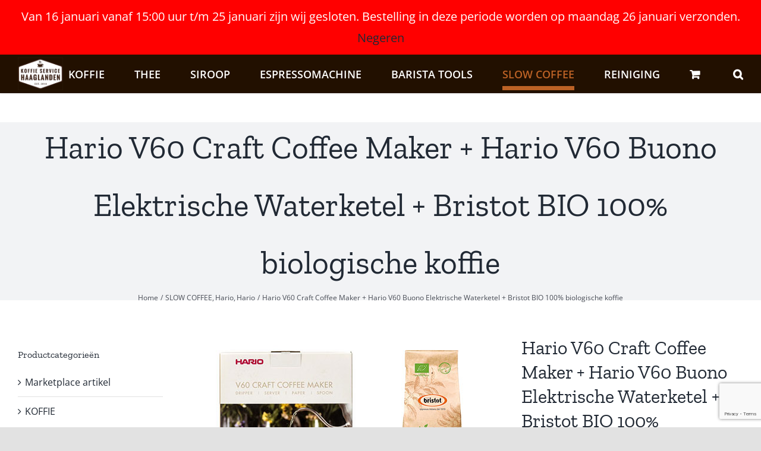

--- FILE ---
content_type: text/html; charset=UTF-8
request_url: https://www.koffieservicehaaglanden.nl/product/hario-v60-craft-coffee-maker-hario-v60-buono-elektrische-waterketel-bristot-bio-100-biologische-koffie/
body_size: 26075
content:
<!DOCTYPE html>
<html class="avada-html-layout-wide avada-html-header-position-top avada-is-100-percent-template" lang="nl-NL" prefix="og: http://ogp.me/ns# fb: http://ogp.me/ns/fb#">
<head>
	<meta http-equiv="X-UA-Compatible" content="IE=edge" />
	<meta http-equiv="Content-Type" content="text/html; charset=utf-8"/>
	<meta name="viewport" content="width=device-width, initial-scale=1" />
	<meta name='robots' content='index, follow, max-image-preview:large, max-snippet:-1, max-video-preview:-1' />

<!-- Google Tag Manager for WordPress by gtm4wp.com -->
<script data-cfasync="false" data-pagespeed-no-defer>
	var gtm4wp_datalayer_name = "dataLayer";
	var dataLayer = dataLayer || [];
	const gtm4wp_use_sku_instead = 0;
	const gtm4wp_currency = 'EUR';
	const gtm4wp_product_per_impression = 10;
	const gtm4wp_clear_ecommerce = false;
	const gtm4wp_datalayer_max_timeout = 2000;
</script>
<!-- End Google Tag Manager for WordPress by gtm4wp.com -->
	<!-- This site is optimized with the Yoast SEO plugin v26.7 - https://yoast.com/wordpress/plugins/seo/ -->
	<title>Hario V60 Craft Coffee Maker + Hario V60 Buono Elektrische Waterketel + Bristot BIO 100% biologische koffie - www.koffieservicehaaglanden.nl</title>
	<meta name="description" content="Hario V60 Craft Coffee Maker + Hario V60 Buono Elektrische Waterketel + Bristot BIO 100% biologische koffie" />
	<link rel="canonical" href="https://www.koffieservicehaaglanden.nl/product/hario-v60-craft-coffee-maker-hario-v60-buono-elektrische-waterketel-bristot-bio-100-biologische-koffie/" />
	<meta property="og:locale" content="nl_NL" />
	<meta property="og:type" content="article" />
	<meta property="og:title" content="Hario V60 Craft Coffee Maker + Hario V60 Buono Elektrische Waterketel + Bristot BIO 100% biologische koffie - www.koffieservicehaaglanden.nl" />
	<meta property="og:description" content="Hario V60 Craft Coffee Maker + Hario V60 Buono Elektrische Waterketel + Bristot BIO 100% biologische koffie" />
	<meta property="og:url" content="https://www.koffieservicehaaglanden.nl/product/hario-v60-craft-coffee-maker-hario-v60-buono-elektrische-waterketel-bristot-bio-100-biologische-koffie/" />
	<meta property="og:site_name" content="www.koffieservicehaaglanden.nl" />
	<meta property="article:publisher" content="https://www.facebook.com/C2CUNL/" />
	<meta property="article:modified_time" content="2026-01-14T13:30:06+00:00" />
	<meta property="og:image" content="https://www.koffieservicehaaglanden.nl/wp-content/uploads/2021/02/Hario-V60-slow-coffee-kit-Hario-V60-Buono-Elektrische-Waterketel-Bristot-BIO-100-biologische-koffie.jpg" />
	<meta property="og:image:width" content="500" />
	<meta property="og:image:height" content="500" />
	<meta property="og:image:type" content="image/jpeg" />
	<meta name="twitter:card" content="summary_large_image" />
	<meta name="twitter:label1" content="Geschatte leestijd" />
	<meta name="twitter:data1" content="2 minuten" />
	<script type="application/ld+json" class="yoast-schema-graph">{"@context":"https://schema.org","@graph":[{"@type":"WebPage","@id":"https://www.koffieservicehaaglanden.nl/product/hario-v60-craft-coffee-maker-hario-v60-buono-elektrische-waterketel-bristot-bio-100-biologische-koffie/","url":"https://www.koffieservicehaaglanden.nl/product/hario-v60-craft-coffee-maker-hario-v60-buono-elektrische-waterketel-bristot-bio-100-biologische-koffie/","name":"Hario V60 Craft Coffee Maker + Hario V60 Buono Elektrische Waterketel + Bristot BIO 100% biologische koffie - www.koffieservicehaaglanden.nl","isPartOf":{"@id":"https://www.koffieservicehaaglanden.nl/#website"},"primaryImageOfPage":{"@id":"https://www.koffieservicehaaglanden.nl/product/hario-v60-craft-coffee-maker-hario-v60-buono-elektrische-waterketel-bristot-bio-100-biologische-koffie/#primaryimage"},"image":{"@id":"https://www.koffieservicehaaglanden.nl/product/hario-v60-craft-coffee-maker-hario-v60-buono-elektrische-waterketel-bristot-bio-100-biologische-koffie/#primaryimage"},"thumbnailUrl":"https://www.koffieservicehaaglanden.nl/wp-content/uploads/2021/02/Hario-V60-slow-coffee-kit-Hario-V60-Buono-Elektrische-Waterketel-Bristot-BIO-100-biologische-koffie.jpg","datePublished":"2021-02-11T19:30:52+00:00","dateModified":"2026-01-14T13:30:06+00:00","description":"Hario V60 Craft Coffee Maker + Hario V60 Buono Elektrische Waterketel + Bristot BIO 100% biologische koffie","breadcrumb":{"@id":"https://www.koffieservicehaaglanden.nl/product/hario-v60-craft-coffee-maker-hario-v60-buono-elektrische-waterketel-bristot-bio-100-biologische-koffie/#breadcrumb"},"inLanguage":"nl-NL","potentialAction":[{"@type":"ReadAction","target":["https://www.koffieservicehaaglanden.nl/product/hario-v60-craft-coffee-maker-hario-v60-buono-elektrische-waterketel-bristot-bio-100-biologische-koffie/"]}]},{"@type":"ImageObject","inLanguage":"nl-NL","@id":"https://www.koffieservicehaaglanden.nl/product/hario-v60-craft-coffee-maker-hario-v60-buono-elektrische-waterketel-bristot-bio-100-biologische-koffie/#primaryimage","url":"https://www.koffieservicehaaglanden.nl/wp-content/uploads/2021/02/Hario-V60-slow-coffee-kit-Hario-V60-Buono-Elektrische-Waterketel-Bristot-BIO-100-biologische-koffie.jpg","contentUrl":"https://www.koffieservicehaaglanden.nl/wp-content/uploads/2021/02/Hario-V60-slow-coffee-kit-Hario-V60-Buono-Elektrische-Waterketel-Bristot-BIO-100-biologische-koffie.jpg","width":500,"height":500,"caption":"Hario V60 Craft Coffee Maker + Hario V60 Buono Elektrische Waterketel + Bristot BIO 100% biologische koffie"},{"@type":"BreadcrumbList","@id":"https://www.koffieservicehaaglanden.nl/product/hario-v60-craft-coffee-maker-hario-v60-buono-elektrische-waterketel-bristot-bio-100-biologische-koffie/#breadcrumb","itemListElement":[{"@type":"ListItem","position":1,"name":"Home","item":"https://www.koffieservicehaaglanden.nl/"},{"@type":"ListItem","position":2,"name":"Winkel","item":"https://www.koffieservicehaaglanden.nl/winkel/"},{"@type":"ListItem","position":3,"name":"Hario V60 Craft Coffee Maker + Hario V60 Buono Elektrische Waterketel + Bristot BIO 100% biologische koffie"}]},{"@type":"WebSite","@id":"https://www.koffieservicehaaglanden.nl/#website","url":"https://www.koffieservicehaaglanden.nl/","name":"Koffie Service Haaglanden","description":"Espresso koffie, espressomachines en barista tools","publisher":{"@id":"https://www.koffieservicehaaglanden.nl/#organization"},"potentialAction":[{"@type":"SearchAction","target":{"@type":"EntryPoint","urlTemplate":"https://www.koffieservicehaaglanden.nl/?s={search_term_string}"},"query-input":{"@type":"PropertyValueSpecification","valueRequired":true,"valueName":"search_term_string"}}],"inLanguage":"nl-NL"},{"@type":"Organization","@id":"https://www.koffieservicehaaglanden.nl/#organization","name":"www.koffieservicehaaglanden.nl","url":"https://www.koffieservicehaaglanden.nl/","logo":{"@type":"ImageObject","inLanguage":"nl-NL","@id":"https://www.koffieservicehaaglanden.nl/#/schema/logo/image/","url":"https://www.koffieservicehaaglanden.nl/wp-content/uploads/2021/10/Koffie-Service-Haaglanden-2021-logo-300x300-1.jpg","contentUrl":"https://www.koffieservicehaaglanden.nl/wp-content/uploads/2021/10/Koffie-Service-Haaglanden-2021-logo-300x300-1.jpg","width":300,"height":300,"caption":"www.koffieservicehaaglanden.nl"},"image":{"@id":"https://www.koffieservicehaaglanden.nl/#/schema/logo/image/"},"sameAs":["https://www.facebook.com/C2CUNL/","https://www.instagram.com/koffieservicehaaglanden/"]}]}</script>
	<!-- / Yoast SEO plugin. -->


<link rel='dns-prefetch' href='//www.googletagmanager.com' />
<link rel="alternate" type="application/rss+xml" title="www.koffieservicehaaglanden.nl &raquo; feed" href="https://www.koffieservicehaaglanden.nl/feed/" />
<link rel="alternate" type="application/rss+xml" title="www.koffieservicehaaglanden.nl &raquo; reacties feed" href="https://www.koffieservicehaaglanden.nl/comments/feed/" />
								<link rel="icon" href="https://www.koffieservicehaaglanden.nl/wp-content/uploads/2020/05/favicon.png" type="image/png" />
		
					<!-- Apple Touch Icon -->
						<link rel="apple-touch-icon" sizes="180x180" href="https://www.koffieservicehaaglanden.nl/wp-content/uploads/2020/05/favicon.png" type="image/png">
		
					<!-- Android Icon -->
						<link rel="icon" sizes="192x192" href="https://www.koffieservicehaaglanden.nl/wp-content/uploads/2020/05/favicon.png" type="image/png">
		
					<!-- MS Edge Icon -->
						<meta name="msapplication-TileImage" content="https://www.koffieservicehaaglanden.nl/wp-content/uploads/2020/05/favicon.png" type="image/png">
				<link rel="alternate" type="application/rss+xml" title="www.koffieservicehaaglanden.nl &raquo; Hario V60 Craft Coffee Maker + Hario V60 Buono Elektrische Waterketel + Bristot BIO 100% biologische koffie reacties feed" href="https://www.koffieservicehaaglanden.nl/product/hario-v60-craft-coffee-maker-hario-v60-buono-elektrische-waterketel-bristot-bio-100-biologische-koffie/feed/" />
<link rel="alternate" title="oEmbed (JSON)" type="application/json+oembed" href="https://www.koffieservicehaaglanden.nl/wp-json/oembed/1.0/embed?url=https%3A%2F%2Fwww.koffieservicehaaglanden.nl%2Fproduct%2Fhario-v60-craft-coffee-maker-hario-v60-buono-elektrische-waterketel-bristot-bio-100-biologische-koffie%2F" />
<link rel="alternate" title="oEmbed (XML)" type="text/xml+oembed" href="https://www.koffieservicehaaglanden.nl/wp-json/oembed/1.0/embed?url=https%3A%2F%2Fwww.koffieservicehaaglanden.nl%2Fproduct%2Fhario-v60-craft-coffee-maker-hario-v60-buono-elektrische-waterketel-bristot-bio-100-biologische-koffie%2F&#038;format=xml" />
					<meta name="description" content="Hario V60 Craft Coffee Maker + Hario V60 Buono Elektrische Waterketel + Bristot BIO 100% biologische koffie
De Hario V60 Kit is alles wat je nodig hebt om de lekkerste koffie met een V60 dripper te zetten. Een koffieset speciaal ontworpen voor filterkoffie (opschenkmethode). Deze zetmethode zorgt voor een complex kopje koffie"/>
				
		<meta property="og:locale" content="nl_NL"/>
		<meta property="og:type" content="article"/>
		<meta property="og:site_name" content="www.koffieservicehaaglanden.nl"/>
		<meta property="og:title" content="Hario V60 Craft Coffee Maker + Hario V60 Buono Elektrische Waterketel + Bristot BIO 100% biologische koffie - www.koffieservicehaaglanden.nl"/>
				<meta property="og:description" content="Hario V60 Craft Coffee Maker + Hario V60 Buono Elektrische Waterketel + Bristot BIO 100% biologische koffie
De Hario V60 Kit is alles wat je nodig hebt om de lekkerste koffie met een V60 dripper te zetten. Een koffieset speciaal ontworpen voor filterkoffie (opschenkmethode). Deze zetmethode zorgt voor een complex kopje koffie"/>
				<meta property="og:url" content="https://www.koffieservicehaaglanden.nl/product/hario-v60-craft-coffee-maker-hario-v60-buono-elektrische-waterketel-bristot-bio-100-biologische-koffie/"/>
													<meta property="article:modified_time" content="2026-01-14T13:30:06+01:00"/>
											<meta property="og:image" content="https://www.koffieservicehaaglanden.nl/wp-content/uploads/2021/02/Hario-V60-slow-coffee-kit-Hario-V60-Buono-Elektrische-Waterketel-Bristot-BIO-100-biologische-koffie.jpg"/>
		<meta property="og:image:width" content="500"/>
		<meta property="og:image:height" content="500"/>
		<meta property="og:image:type" content="image/jpeg"/>
				<style id='wp-img-auto-sizes-contain-inline-css' type='text/css'>
img:is([sizes=auto i],[sizes^="auto," i]){contain-intrinsic-size:3000px 1500px}
/*# sourceURL=wp-img-auto-sizes-contain-inline-css */
</style>
<style id='wp-emoji-styles-inline-css' type='text/css'>

	img.wp-smiley, img.emoji {
		display: inline !important;
		border: none !important;
		box-shadow: none !important;
		height: 1em !important;
		width: 1em !important;
		margin: 0 0.07em !important;
		vertical-align: -0.1em !important;
		background: none !important;
		padding: 0 !important;
	}
/*# sourceURL=wp-emoji-styles-inline-css */
</style>
<link rel='stylesheet' id='wp-block-library-css' href='https://www.koffieservicehaaglanden.nl/wp-includes/css/dist/block-library/style.min.css?ver=6.9' type='text/css' media='all' />
<link rel='stylesheet' id='wc-blocks-style-css' href='https://www.koffieservicehaaglanden.nl/wp-content/plugins/woocommerce/assets/client/blocks/wc-blocks.css?ver=wc-10.4.3' type='text/css' media='all' />
<style id='global-styles-inline-css' type='text/css'>
:root{--wp--preset--aspect-ratio--square: 1;--wp--preset--aspect-ratio--4-3: 4/3;--wp--preset--aspect-ratio--3-4: 3/4;--wp--preset--aspect-ratio--3-2: 3/2;--wp--preset--aspect-ratio--2-3: 2/3;--wp--preset--aspect-ratio--16-9: 16/9;--wp--preset--aspect-ratio--9-16: 9/16;--wp--preset--color--black: #000000;--wp--preset--color--cyan-bluish-gray: #abb8c3;--wp--preset--color--white: #ffffff;--wp--preset--color--pale-pink: #f78da7;--wp--preset--color--vivid-red: #cf2e2e;--wp--preset--color--luminous-vivid-orange: #ff6900;--wp--preset--color--luminous-vivid-amber: #fcb900;--wp--preset--color--light-green-cyan: #7bdcb5;--wp--preset--color--vivid-green-cyan: #00d084;--wp--preset--color--pale-cyan-blue: #8ed1fc;--wp--preset--color--vivid-cyan-blue: #0693e3;--wp--preset--color--vivid-purple: #9b51e0;--wp--preset--color--awb-color-1: rgba(255,255,255,1);--wp--preset--color--awb-color-2: rgba(249,249,251,1);--wp--preset--color--awb-color-3: rgba(242,243,245,1);--wp--preset--color--awb-color-4: rgba(226,226,226,1);--wp--preset--color--awb-color-5: rgba(171,139,101,1);--wp--preset--color--awb-color-6: rgba(74,78,87,1);--wp--preset--color--awb-color-7: rgba(96,56,19,1);--wp--preset--color--awb-color-8: rgba(33,41,52,1);--wp--preset--color--awb-color-custom-10: rgba(101,188,123,1);--wp--preset--color--awb-color-custom-11: rgba(51,51,51,1);--wp--preset--color--awb-color-custom-12: rgba(158,160,164,1);--wp--preset--color--awb-color-custom-13: rgba(120,73,16,1);--wp--preset--color--awb-color-custom-14: rgba(34,16,0,1);--wp--preset--color--awb-color-custom-15: rgba(242,243,245,0.7);--wp--preset--color--awb-color-custom-16: rgba(255,255,255,0.8);--wp--preset--color--awb-color-custom-17: rgba(0,0,0,1);--wp--preset--color--awb-color-custom-18: rgba(242,243,245,0.8);--wp--preset--gradient--vivid-cyan-blue-to-vivid-purple: linear-gradient(135deg,rgb(6,147,227) 0%,rgb(155,81,224) 100%);--wp--preset--gradient--light-green-cyan-to-vivid-green-cyan: linear-gradient(135deg,rgb(122,220,180) 0%,rgb(0,208,130) 100%);--wp--preset--gradient--luminous-vivid-amber-to-luminous-vivid-orange: linear-gradient(135deg,rgb(252,185,0) 0%,rgb(255,105,0) 100%);--wp--preset--gradient--luminous-vivid-orange-to-vivid-red: linear-gradient(135deg,rgb(255,105,0) 0%,rgb(207,46,46) 100%);--wp--preset--gradient--very-light-gray-to-cyan-bluish-gray: linear-gradient(135deg,rgb(238,238,238) 0%,rgb(169,184,195) 100%);--wp--preset--gradient--cool-to-warm-spectrum: linear-gradient(135deg,rgb(74,234,220) 0%,rgb(151,120,209) 20%,rgb(207,42,186) 40%,rgb(238,44,130) 60%,rgb(251,105,98) 80%,rgb(254,248,76) 100%);--wp--preset--gradient--blush-light-purple: linear-gradient(135deg,rgb(255,206,236) 0%,rgb(152,150,240) 100%);--wp--preset--gradient--blush-bordeaux: linear-gradient(135deg,rgb(254,205,165) 0%,rgb(254,45,45) 50%,rgb(107,0,62) 100%);--wp--preset--gradient--luminous-dusk: linear-gradient(135deg,rgb(255,203,112) 0%,rgb(199,81,192) 50%,rgb(65,88,208) 100%);--wp--preset--gradient--pale-ocean: linear-gradient(135deg,rgb(255,245,203) 0%,rgb(182,227,212) 50%,rgb(51,167,181) 100%);--wp--preset--gradient--electric-grass: linear-gradient(135deg,rgb(202,248,128) 0%,rgb(113,206,126) 100%);--wp--preset--gradient--midnight: linear-gradient(135deg,rgb(2,3,129) 0%,rgb(40,116,252) 100%);--wp--preset--font-size--small: 12px;--wp--preset--font-size--medium: 20px;--wp--preset--font-size--large: 24px;--wp--preset--font-size--x-large: 42px;--wp--preset--font-size--normal: 16px;--wp--preset--font-size--xlarge: 32px;--wp--preset--font-size--huge: 48px;--wp--preset--spacing--20: 0.44rem;--wp--preset--spacing--30: 0.67rem;--wp--preset--spacing--40: 1rem;--wp--preset--spacing--50: 1.5rem;--wp--preset--spacing--60: 2.25rem;--wp--preset--spacing--70: 3.38rem;--wp--preset--spacing--80: 5.06rem;--wp--preset--shadow--natural: 6px 6px 9px rgba(0, 0, 0, 0.2);--wp--preset--shadow--deep: 12px 12px 50px rgba(0, 0, 0, 0.4);--wp--preset--shadow--sharp: 6px 6px 0px rgba(0, 0, 0, 0.2);--wp--preset--shadow--outlined: 6px 6px 0px -3px rgb(255, 255, 255), 6px 6px rgb(0, 0, 0);--wp--preset--shadow--crisp: 6px 6px 0px rgb(0, 0, 0);}:where(.is-layout-flex){gap: 0.5em;}:where(.is-layout-grid){gap: 0.5em;}body .is-layout-flex{display: flex;}.is-layout-flex{flex-wrap: wrap;align-items: center;}.is-layout-flex > :is(*, div){margin: 0;}body .is-layout-grid{display: grid;}.is-layout-grid > :is(*, div){margin: 0;}:where(.wp-block-columns.is-layout-flex){gap: 2em;}:where(.wp-block-columns.is-layout-grid){gap: 2em;}:where(.wp-block-post-template.is-layout-flex){gap: 1.25em;}:where(.wp-block-post-template.is-layout-grid){gap: 1.25em;}.has-black-color{color: var(--wp--preset--color--black) !important;}.has-cyan-bluish-gray-color{color: var(--wp--preset--color--cyan-bluish-gray) !important;}.has-white-color{color: var(--wp--preset--color--white) !important;}.has-pale-pink-color{color: var(--wp--preset--color--pale-pink) !important;}.has-vivid-red-color{color: var(--wp--preset--color--vivid-red) !important;}.has-luminous-vivid-orange-color{color: var(--wp--preset--color--luminous-vivid-orange) !important;}.has-luminous-vivid-amber-color{color: var(--wp--preset--color--luminous-vivid-amber) !important;}.has-light-green-cyan-color{color: var(--wp--preset--color--light-green-cyan) !important;}.has-vivid-green-cyan-color{color: var(--wp--preset--color--vivid-green-cyan) !important;}.has-pale-cyan-blue-color{color: var(--wp--preset--color--pale-cyan-blue) !important;}.has-vivid-cyan-blue-color{color: var(--wp--preset--color--vivid-cyan-blue) !important;}.has-vivid-purple-color{color: var(--wp--preset--color--vivid-purple) !important;}.has-black-background-color{background-color: var(--wp--preset--color--black) !important;}.has-cyan-bluish-gray-background-color{background-color: var(--wp--preset--color--cyan-bluish-gray) !important;}.has-white-background-color{background-color: var(--wp--preset--color--white) !important;}.has-pale-pink-background-color{background-color: var(--wp--preset--color--pale-pink) !important;}.has-vivid-red-background-color{background-color: var(--wp--preset--color--vivid-red) !important;}.has-luminous-vivid-orange-background-color{background-color: var(--wp--preset--color--luminous-vivid-orange) !important;}.has-luminous-vivid-amber-background-color{background-color: var(--wp--preset--color--luminous-vivid-amber) !important;}.has-light-green-cyan-background-color{background-color: var(--wp--preset--color--light-green-cyan) !important;}.has-vivid-green-cyan-background-color{background-color: var(--wp--preset--color--vivid-green-cyan) !important;}.has-pale-cyan-blue-background-color{background-color: var(--wp--preset--color--pale-cyan-blue) !important;}.has-vivid-cyan-blue-background-color{background-color: var(--wp--preset--color--vivid-cyan-blue) !important;}.has-vivid-purple-background-color{background-color: var(--wp--preset--color--vivid-purple) !important;}.has-black-border-color{border-color: var(--wp--preset--color--black) !important;}.has-cyan-bluish-gray-border-color{border-color: var(--wp--preset--color--cyan-bluish-gray) !important;}.has-white-border-color{border-color: var(--wp--preset--color--white) !important;}.has-pale-pink-border-color{border-color: var(--wp--preset--color--pale-pink) !important;}.has-vivid-red-border-color{border-color: var(--wp--preset--color--vivid-red) !important;}.has-luminous-vivid-orange-border-color{border-color: var(--wp--preset--color--luminous-vivid-orange) !important;}.has-luminous-vivid-amber-border-color{border-color: var(--wp--preset--color--luminous-vivid-amber) !important;}.has-light-green-cyan-border-color{border-color: var(--wp--preset--color--light-green-cyan) !important;}.has-vivid-green-cyan-border-color{border-color: var(--wp--preset--color--vivid-green-cyan) !important;}.has-pale-cyan-blue-border-color{border-color: var(--wp--preset--color--pale-cyan-blue) !important;}.has-vivid-cyan-blue-border-color{border-color: var(--wp--preset--color--vivid-cyan-blue) !important;}.has-vivid-purple-border-color{border-color: var(--wp--preset--color--vivid-purple) !important;}.has-vivid-cyan-blue-to-vivid-purple-gradient-background{background: var(--wp--preset--gradient--vivid-cyan-blue-to-vivid-purple) !important;}.has-light-green-cyan-to-vivid-green-cyan-gradient-background{background: var(--wp--preset--gradient--light-green-cyan-to-vivid-green-cyan) !important;}.has-luminous-vivid-amber-to-luminous-vivid-orange-gradient-background{background: var(--wp--preset--gradient--luminous-vivid-amber-to-luminous-vivid-orange) !important;}.has-luminous-vivid-orange-to-vivid-red-gradient-background{background: var(--wp--preset--gradient--luminous-vivid-orange-to-vivid-red) !important;}.has-very-light-gray-to-cyan-bluish-gray-gradient-background{background: var(--wp--preset--gradient--very-light-gray-to-cyan-bluish-gray) !important;}.has-cool-to-warm-spectrum-gradient-background{background: var(--wp--preset--gradient--cool-to-warm-spectrum) !important;}.has-blush-light-purple-gradient-background{background: var(--wp--preset--gradient--blush-light-purple) !important;}.has-blush-bordeaux-gradient-background{background: var(--wp--preset--gradient--blush-bordeaux) !important;}.has-luminous-dusk-gradient-background{background: var(--wp--preset--gradient--luminous-dusk) !important;}.has-pale-ocean-gradient-background{background: var(--wp--preset--gradient--pale-ocean) !important;}.has-electric-grass-gradient-background{background: var(--wp--preset--gradient--electric-grass) !important;}.has-midnight-gradient-background{background: var(--wp--preset--gradient--midnight) !important;}.has-small-font-size{font-size: var(--wp--preset--font-size--small) !important;}.has-medium-font-size{font-size: var(--wp--preset--font-size--medium) !important;}.has-large-font-size{font-size: var(--wp--preset--font-size--large) !important;}.has-x-large-font-size{font-size: var(--wp--preset--font-size--x-large) !important;}
/*# sourceURL=global-styles-inline-css */
</style>

<style id='classic-theme-styles-inline-css' type='text/css'>
/*! This file is auto-generated */
.wp-block-button__link{color:#fff;background-color:#32373c;border-radius:9999px;box-shadow:none;text-decoration:none;padding:calc(.667em + 2px) calc(1.333em + 2px);font-size:1.125em}.wp-block-file__button{background:#32373c;color:#fff;text-decoration:none}
/*# sourceURL=/wp-includes/css/classic-themes.min.css */
</style>
<style id='woocommerce-inline-inline-css' type='text/css'>
.woocommerce form .form-row .required { visibility: visible; }
/*# sourceURL=woocommerce-inline-inline-css */
</style>
<link rel='stylesheet' id='mollie-applepaydirect-css' href='https://www.koffieservicehaaglanden.nl/wp-content/plugins/mollie-payments-for-woocommerce/public/css/mollie-applepaydirect.min.css?ver=1765858982' type='text/css' media='screen' />
<link rel='stylesheet' id='fusion-dynamic-css-css' href='https://www.koffieservicehaaglanden.nl/wp-content/uploads/fusion-styles/0462ac458ce7c9d38d6660f95ef4800b.min.css?ver=3.14.2' type='text/css' media='all' />
<script type="text/template" id="tmpl-variation-template">
	<div class="woocommerce-variation-description">{{{ data.variation.variation_description }}}</div>
	<div class="woocommerce-variation-price">{{{ data.variation.price_html }}}</div>
	<div class="woocommerce-variation-availability">{{{ data.variation.availability_html }}}</div>
</script>
<script type="text/template" id="tmpl-unavailable-variation-template">
	<p role="alert">Dit product is niet beschikbaar. Kies een andere combinatie.</p>
</script>
<script type="text/javascript" src="https://www.koffieservicehaaglanden.nl/wp-includes/js/jquery/jquery.min.js?ver=3.7.1" id="jquery-core-js"></script>
<script type="text/javascript" src="https://www.koffieservicehaaglanden.nl/wp-includes/js/jquery/jquery-migrate.min.js?ver=3.4.1" id="jquery-migrate-js"></script>
<script type="text/javascript" src="https://www.koffieservicehaaglanden.nl/wp-content/plugins/woocommerce/assets/js/jquery-blockui/jquery.blockUI.min.js?ver=2.7.0-wc.10.4.3" id="wc-jquery-blockui-js" defer="defer" data-wp-strategy="defer"></script>
<script type="text/javascript" id="wc-add-to-cart-js-extra">
/* <![CDATA[ */
var wc_add_to_cart_params = {"ajax_url":"/wp-admin/admin-ajax.php","wc_ajax_url":"/?wc-ajax=%%endpoint%%","i18n_view_cart":"Bekijk winkelwagen","cart_url":"https://www.koffieservicehaaglanden.nl/winkelmand/","is_cart":"","cart_redirect_after_add":"no"};
//# sourceURL=wc-add-to-cart-js-extra
/* ]]> */
</script>
<script type="text/javascript" src="https://www.koffieservicehaaglanden.nl/wp-content/plugins/woocommerce/assets/js/frontend/add-to-cart.min.js?ver=10.4.3" id="wc-add-to-cart-js" defer="defer" data-wp-strategy="defer"></script>
<script type="text/javascript" src="https://www.koffieservicehaaglanden.nl/wp-content/plugins/woocommerce/assets/js/zoom/jquery.zoom.min.js?ver=1.7.21-wc.10.4.3" id="wc-zoom-js" defer="defer" data-wp-strategy="defer"></script>
<script type="text/javascript" src="https://www.koffieservicehaaglanden.nl/wp-content/plugins/woocommerce/assets/js/flexslider/jquery.flexslider.min.js?ver=2.7.2-wc.10.4.3" id="wc-flexslider-js" defer="defer" data-wp-strategy="defer"></script>
<script type="text/javascript" id="wc-single-product-js-extra">
/* <![CDATA[ */
var wc_single_product_params = {"i18n_required_rating_text":"Selecteer een waardering","i18n_rating_options":["1 van de 5 sterren","2 van de 5 sterren","3 van de 5 sterren","4 van de 5 sterren","5 van de 5 sterren"],"i18n_product_gallery_trigger_text":"Afbeeldinggalerij in volledig scherm bekijken","review_rating_required":"yes","flexslider":{"rtl":false,"animation":"slide","smoothHeight":true,"directionNav":true,"controlNav":"thumbnails","slideshow":false,"animationSpeed":500,"animationLoop":false,"allowOneSlide":false,"prevText":"\u003Ci class=\"awb-icon-angle-left\"\u003E\u003C/i\u003E","nextText":"\u003Ci class=\"awb-icon-angle-right\"\u003E\u003C/i\u003E"},"zoom_enabled":"1","zoom_options":[],"photoswipe_enabled":"","photoswipe_options":{"shareEl":false,"closeOnScroll":false,"history":false,"hideAnimationDuration":0,"showAnimationDuration":0},"flexslider_enabled":"1"};
//# sourceURL=wc-single-product-js-extra
/* ]]> */
</script>
<script type="text/javascript" src="https://www.koffieservicehaaglanden.nl/wp-content/plugins/woocommerce/assets/js/frontend/single-product.min.js?ver=10.4.3" id="wc-single-product-js" defer="defer" data-wp-strategy="defer"></script>
<script type="text/javascript" src="https://www.koffieservicehaaglanden.nl/wp-content/plugins/woocommerce/assets/js/js-cookie/js.cookie.min.js?ver=2.1.4-wc.10.4.3" id="wc-js-cookie-js" defer="defer" data-wp-strategy="defer"></script>
<script type="text/javascript" id="woocommerce-js-extra">
/* <![CDATA[ */
var woocommerce_params = {"ajax_url":"/wp-admin/admin-ajax.php","wc_ajax_url":"/?wc-ajax=%%endpoint%%","i18n_password_show":"Wachtwoord weergeven","i18n_password_hide":"Wachtwoord verbergen"};
//# sourceURL=woocommerce-js-extra
/* ]]> */
</script>
<script type="text/javascript" src="https://www.koffieservicehaaglanden.nl/wp-content/plugins/woocommerce/assets/js/frontend/woocommerce.min.js?ver=10.4.3" id="woocommerce-js" defer="defer" data-wp-strategy="defer"></script>
<script type="text/javascript" src="https://www.koffieservicehaaglanden.nl/wp-includes/js/underscore.min.js?ver=1.13.7" id="underscore-js"></script>
<script type="text/javascript" id="wp-util-js-extra">
/* <![CDATA[ */
var _wpUtilSettings = {"ajax":{"url":"/wp-admin/admin-ajax.php"}};
//# sourceURL=wp-util-js-extra
/* ]]> */
</script>
<script type="text/javascript" src="https://www.koffieservicehaaglanden.nl/wp-includes/js/wp-util.min.js?ver=6.9" id="wp-util-js"></script>
<script type="text/javascript" id="wc-add-to-cart-variation-js-extra">
/* <![CDATA[ */
var wc_add_to_cart_variation_params = {"wc_ajax_url":"/?wc-ajax=%%endpoint%%","i18n_no_matching_variations_text":"Geen producten gevonden. Kies een andere combinatie.","i18n_make_a_selection_text":"Selecteer enkele productopties voordat je dit product aan je winkelwagen toevoegt.","i18n_unavailable_text":"Dit product is niet beschikbaar. Kies een andere combinatie.","i18n_reset_alert_text":"Je selectie is opnieuw ingesteld. Selecteer eerst product-opties alvorens dit product in de winkelmand te plaatsen."};
//# sourceURL=wc-add-to-cart-variation-js-extra
/* ]]> */
</script>
<script type="text/javascript" src="https://www.koffieservicehaaglanden.nl/wp-content/plugins/woocommerce/assets/js/frontend/add-to-cart-variation.min.js?ver=10.4.3" id="wc-add-to-cart-variation-js" defer="defer" data-wp-strategy="defer"></script>
<link rel="https://api.w.org/" href="https://www.koffieservicehaaglanden.nl/wp-json/" /><link rel="alternate" title="JSON" type="application/json" href="https://www.koffieservicehaaglanden.nl/wp-json/wp/v2/product/7351" /><link rel="EditURI" type="application/rsd+xml" title="RSD" href="https://www.koffieservicehaaglanden.nl/xmlrpc.php?rsd" />
<meta name="generator" content="WordPress 6.9" />
<meta name="generator" content="WooCommerce 10.4.3" />
<link rel='shortlink' href='https://www.koffieservicehaaglanden.nl/?p=7351' />
<meta name="generator" content="Site Kit by Google 1.170.0" /><!-- HFCM by 99 Robots - Snippet # 1: Yourselector -->
<script type="text/javascript" src="https://www.yourselector.nl/affiliate/yourselector_load_all_pages.js"></script>
<!-- /end HFCM by 99 Robots -->

<!-- This website runs the Product Feed PRO for WooCommerce by AdTribes.io plugin - version woocommercesea_option_installed_version -->

<!-- Google Tag Manager for WordPress by gtm4wp.com -->
<!-- GTM Container placement set to automatic -->
<script data-cfasync="false" data-pagespeed-no-defer type="text/javascript">
	var dataLayer_content = {"pagePostType":"product","pagePostType2":"single-product","pagePostAuthor":"C2CU","customerTotalOrders":0,"customerTotalOrderValue":0,"customerFirstName":"","customerLastName":"","customerBillingFirstName":"","customerBillingLastName":"","customerBillingCompany":"","customerBillingAddress1":"","customerBillingAddress2":"","customerBillingCity":"","customerBillingState":"","customerBillingPostcode":"","customerBillingCountry":"","customerBillingEmail":"","customerBillingEmailHash":"","customerBillingPhone":"","customerShippingFirstName":"","customerShippingLastName":"","customerShippingCompany":"","customerShippingAddress1":"","customerShippingAddress2":"","customerShippingCity":"","customerShippingState":"","customerShippingPostcode":"","customerShippingCountry":"","productRatingCounts":[],"productAverageRating":0,"productReviewCount":0,"productType":"simple","productIsVariable":0};
	dataLayer.push( dataLayer_content );
</script>
<script data-cfasync="false" data-pagespeed-no-defer type="text/javascript">
(function(w,d,s,l,i){w[l]=w[l]||[];w[l].push({'gtm.start':
new Date().getTime(),event:'gtm.js'});var f=d.getElementsByTagName(s)[0],
j=d.createElement(s),dl=l!='dataLayer'?'&l='+l:'';j.async=true;j.src=
'//www.googletagmanager.com/gtm.js?id='+i+dl;f.parentNode.insertBefore(j,f);
})(window,document,'script','dataLayer','GTM-NKT8HSG8');
</script>
<!-- End Google Tag Manager for WordPress by gtm4wp.com --><style type="text/css" id="css-fb-visibility">@media screen and (max-width: 640px){.fusion-no-small-visibility{display:none !important;}body .sm-text-align-center{text-align:center !important;}body .sm-text-align-left{text-align:left !important;}body .sm-text-align-right{text-align:right !important;}body .sm-text-align-justify{text-align:justify !important;}body .sm-flex-align-center{justify-content:center !important;}body .sm-flex-align-flex-start{justify-content:flex-start !important;}body .sm-flex-align-flex-end{justify-content:flex-end !important;}body .sm-mx-auto{margin-left:auto !important;margin-right:auto !important;}body .sm-ml-auto{margin-left:auto !important;}body .sm-mr-auto{margin-right:auto !important;}body .fusion-absolute-position-small{position:absolute;width:100%;}.awb-sticky.awb-sticky-small{ position: sticky; top: var(--awb-sticky-offset,0); }}@media screen and (min-width: 641px) and (max-width: 1024px){.fusion-no-medium-visibility{display:none !important;}body .md-text-align-center{text-align:center !important;}body .md-text-align-left{text-align:left !important;}body .md-text-align-right{text-align:right !important;}body .md-text-align-justify{text-align:justify !important;}body .md-flex-align-center{justify-content:center !important;}body .md-flex-align-flex-start{justify-content:flex-start !important;}body .md-flex-align-flex-end{justify-content:flex-end !important;}body .md-mx-auto{margin-left:auto !important;margin-right:auto !important;}body .md-ml-auto{margin-left:auto !important;}body .md-mr-auto{margin-right:auto !important;}body .fusion-absolute-position-medium{position:absolute;width:100%;}.awb-sticky.awb-sticky-medium{ position: sticky; top: var(--awb-sticky-offset,0); }}@media screen and (min-width: 1025px){.fusion-no-large-visibility{display:none !important;}body .lg-text-align-center{text-align:center !important;}body .lg-text-align-left{text-align:left !important;}body .lg-text-align-right{text-align:right !important;}body .lg-text-align-justify{text-align:justify !important;}body .lg-flex-align-center{justify-content:center !important;}body .lg-flex-align-flex-start{justify-content:flex-start !important;}body .lg-flex-align-flex-end{justify-content:flex-end !important;}body .lg-mx-auto{margin-left:auto !important;margin-right:auto !important;}body .lg-ml-auto{margin-left:auto !important;}body .lg-mr-auto{margin-right:auto !important;}body .fusion-absolute-position-large{position:absolute;width:100%;}.awb-sticky.awb-sticky-large{ position: sticky; top: var(--awb-sticky-offset,0); }}</style>	<noscript><style>.woocommerce-product-gallery{ opacity: 1 !important; }</style></noscript>
	<noscript><style>.lazyload[data-src]{display:none !important;}</style></noscript><style>.lazyload{background-image:none !important;}.lazyload:before{background-image:none !important;}</style>
<!-- Google Tag Manager snippet toegevoegd door Site Kit -->
<script type="text/javascript">
/* <![CDATA[ */

			( function( w, d, s, l, i ) {
				w[l] = w[l] || [];
				w[l].push( {'gtm.start': new Date().getTime(), event: 'gtm.js'} );
				var f = d.getElementsByTagName( s )[0],
					j = d.createElement( s ), dl = l != 'dataLayer' ? '&l=' + l : '';
				j.async = true;
				j.src = 'https://www.googletagmanager.com/gtm.js?id=' + i + dl;
				f.parentNode.insertBefore( j, f );
			} )( window, document, 'script', 'dataLayer', 'GTM-NKT8HSG8' );
			
/* ]]> */
</script>

<!-- Einde Google Tag Manager snippet toegevoegd door Site Kit -->
		<style type="text/css" id="wp-custom-css">
			p.woocommerce-store-notice {
  background-color: red;
}		</style>
				<script type="text/javascript">
			var doc = document.documentElement;
			doc.setAttribute( 'data-useragent', navigator.userAgent );
		</script>
		<!-- Google tag (gtag.js) --> <script async src="https://www.googletagmanager.com/gtag/js?id=G-3PFLZ2P258"></script> <script> window.dataLayer = window.dataLayer || []; function gtag(){dataLayer.push(arguments);} gtag('js', new Date()); gtag('config', 'G-3PFLZ2P258'); gtag('config', 'AW-969817498');</script>
	<!-- Google tag (gtag.js) --> <script async src="https://www.googletagmanager.com/gtag/js?id=G-3PFLZ2P258"></script> <script> window.dataLayer = window.dataLayer || []; function gtag(){dataLayer.push(arguments);} gtag('js', new Date()); gtag('config', 'G-3PFLZ2P258'); gtag('config', 'AW-969817498');</script></head>

<body class="wp-singular product-template-default single single-product postid-7351 wp-custom-logo wp-theme-Avada theme-Avada woocommerce woocommerce-page woocommerce-demo-store woocommerce-no-js has-sidebar fusion-image-hovers fusion-pagination-sizing fusion-button_type-flat fusion-button_span-no fusion-button_gradient-linear avada-image-rollover-circle-yes avada-image-rollover-yes avada-image-rollover-direction-left fusion-body ltr fusion-sticky-header no-tablet-sticky-header no-mobile-sticky-header no-mobile-slidingbar no-mobile-totop avada-has-rev-slider-styles fusion-disable-outline fusion-sub-menu-fade mobile-logo-pos-left layout-wide-mode avada-has-boxed-modal-shadow- layout-scroll-offset-full avada-has-zero-margin-offset-top fusion-top-header menu-text-align-center fusion-woo-product-design-clean fusion-woo-shop-page-columns-4 fusion-woo-related-columns-4 fusion-woo-archive-page-columns-4 fusion-woocommerce-equal-heights avada-has-woo-gallery-disabled woo-sale-badge-circle woo-outofstock-badge-top_bar mobile-menu-design-classic fusion-show-pagination-text fusion-header-layout-v3 avada-responsive avada-footer-fx-none avada-menu-highlight-style-bottombar fusion-search-form-clean fusion-main-menu-search-overlay fusion-avatar-circle avada-sticky-shrinkage avada-dropdown-styles avada-blog-layout-large avada-blog-archive-layout-large avada-header-shadow-no avada-menu-icon-position-left avada-has-megamenu-shadow avada-has-mainmenu-dropdown-divider avada-has-mobile-menu-search avada-has-main-nav-search-icon avada-has-breadcrumb-mobile-hidden avada-has-titlebar-bar_and_content avada-header-border-color-full-transparent avada-has-pagination-width_height avada-flyout-menu-direction-fade avada-ec-views-v1" data-awb-post-id="7351">
			<!-- Google Tag Manager (noscript) snippet toegevoegd door Site Kit -->
		<noscript>
			<iframe src="https://www.googletagmanager.com/ns.html?id=GTM-NKT8HSG8" height="0" width="0" style="display:none;visibility:hidden"></iframe>
		</noscript>
		<!-- Einde Google Tag Manager (noscript) snippet toegevoegd door Site Kit -->
		<p role="complementary" aria-label="Winkelbericht" class="woocommerce-store-notice demo_store" data-notice-id="1ae35b825c18ca734da97772ee39255a" style="display:none;">Van 16 januari vanaf 15:00 uur t/m 25 januari zijn wij gesloten. Bestelling in deze periode worden op maandag 26 januari verzonden. <a role="button" href="#" class="woocommerce-store-notice__dismiss-link">Negeren</a></p>
<!-- GTM Container placement set to automatic -->
<!-- Google Tag Manager (noscript) -->
				<noscript><iframe src="https://www.googletagmanager.com/ns.html?id=GTM-NKT8HSG8" height="0" width="0" style="display:none;visibility:hidden" aria-hidden="true"></iframe></noscript>
<!-- End Google Tag Manager (noscript) -->	<a class="skip-link screen-reader-text" href="#content">Ga naar inhoud</a>

	<div id="boxed-wrapper">
		
		<div id="wrapper" class="fusion-wrapper">
			<div id="home" style="position:relative;top:-1px;"></div>
							
					
			<header class="fusion-header-wrapper">
				<div class="fusion-header-v3 fusion-logo-alignment fusion-logo-left fusion-sticky-menu- fusion-sticky-logo- fusion-mobile-logo-  fusion-mobile-menu-design-classic">
					
<div class="fusion-secondary-header">
	<div class="fusion-row">
					<div class="fusion-alignleft">
				<div class="fusion-contact-info"><span class="fusion-contact-info-phone-number">06 - 11 08 65 79</span><span class="fusion-header-separator">|</span><span class="fusion-contact-info-email-address"><a href="mailto:&#105;nfo&#64;&#75;&#111;&#102;&#102;&#105;eSe&#114;vic&#101;&#72;a&#97;g&#108;&#97;n&#100;&#101;&#110;.nl ">&#105;nfo&#64;&#75;&#111;&#102;&#102;&#105;eSe&#114;vic&#101;&#72;a&#97;g&#108;&#97;n&#100;&#101;&#110;.nl </a></span></div>			</div>
							<div class="fusion-alignright">
				<nav class="fusion-secondary-menu" role="navigation" aria-label="Secondary Menu"><ul id="menu-user-menu" class="menu"><li  id="menu-item-5131"  class="menu-item menu-item-type-custom menu-item-object-custom menu-item-5131"  data-item-id="5131"><a  href="http://www.koffieservicehaaglanden.nl/mijn-account/edit-account/" class="fusion-bottombar-highlight"><span class="menu-text">Accountgegevens</span></a></li><li  id="menu-item-5130"  class="menu-item menu-item-type-custom menu-item-object-custom menu-item-5130"  data-item-id="5130"><a  href="http://www.koffieservicehaaglanden.nl/mijn-account/edit-address/" class="fusion-bottombar-highlight"><span class="menu-text">Adressen</span></a></li><li  id="menu-item-5128"  class="menu-item menu-item-type-custom menu-item-object-custom menu-item-5128"  data-item-id="5128"><a  href="http://www.koffieservicehaaglanden.nl/mijn-account/orders/" class="fusion-bottombar-highlight"><span class="menu-text">Bestellingen</span></a></li><li  id="menu-item-5129"  class="menu-item menu-item-type-custom menu-item-object-custom menu-item-5129"  data-item-id="5129"><a  href="http://www.koffieservicehaaglanden.nl/mijn-account/downloads/" class="fusion-bottombar-highlight"><span class="menu-text">Downloads</span></a></li><li  id="menu-item-5133"  class="menu-item menu-item-type-custom menu-item-object-custom menu-item-5133"  data-item-id="5133"><a  href="http://www.koffieservicehaaglanden.nl/mijn-account/lost-password/" class="fusion-bottombar-highlight"><span class="menu-text">Wachtwoord vergeten</span></a></li><li class="menu-item fusion-dropdown-menu menu-item-has-children fusion-custom-menu-item fusion-menu-login-box"><a href="https://www.koffieservicehaaglanden.nl/mijn-account/" aria-haspopup="true" class="fusion-bottombar-highlight"><span class="menu-text">Mijn account</span></a><div class="fusion-custom-menu-item-contents"><form action="https://www.koffieservicehaaglanden.nl/martinkoffie2020/" name="loginform" method="post"><p><input type="text" class="input-text" name="log" id="username-user-menu-696c33f85aa3d" value="" placeholder="Username" /></p><p><input type="password" class="input-text" name="pwd" id="password-user-menu-696c33f85aa3d" value="" placeholder="Password" /></p><p class="fusion-remember-checkbox"><label for="fusion-menu-login-box-rememberme-user-menu-696c33f85aa3d"><input name="rememberme" type="checkbox" id="fusion-menu-login-box-rememberme" value="forever"> Gegevens onthouden</label></p><input type="hidden" name="fusion_woo_login_box" value="true" /><p class="fusion-login-box-submit"><input type="submit" name="wp-submit" id="wp-submit-user-menu-696c33f85aa3d" class="button button-small default comment-submit" value="Inloggen"><input type="hidden" name="redirect" value=""></p></form><a class="fusion-menu-login-box-register" href="https://www.koffieservicehaaglanden.nl/mijn-account/" title="Registreren">Registreren</a></div></li><li class="fusion-custom-menu-item fusion-menu-cart fusion-secondary-menu-cart"><a class="fusion-secondary-menu-icon" href="https://www.koffieservicehaaglanden.nl/winkelmand/"><span class="menu-text" aria-label="Toon winkelwagen">Winkelwagen</span></a></li></ul></nav><nav class="fusion-mobile-nav-holder fusion-mobile-menu-text-align-left" aria-label="Secondary Mobile Menu"></nav>			</div>
			</div>
</div>
<div class="fusion-header-sticky-height"></div>
<div class="fusion-header">
	<div class="fusion-row">
					<div class="fusion-logo" data-margin-top="0px" data-margin-bottom="0px" data-margin-left="0px" data-margin-right="0px">
			<a class="fusion-logo-link"  href="https://www.koffieservicehaaglanden.nl/" >

						<!-- standard logo -->
			<img src="[data-uri]"  width="166" height="120" alt="www.koffieservicehaaglanden.nl Logo" data-retina_logo_url="" class="fusion-standard-logo lazyload" data-src="https://www.koffieservicehaaglanden.nl/wp-content/uploads/2021/10/Koffie-Service-Haaglanden-logo-120-C.png" decoding="async" data-srcset="https://www.koffieservicehaaglanden.nl/wp-content/uploads/2021/10/Koffie-Service-Haaglanden-logo-120-C.png 1x" data-eio-rwidth="166" data-eio-rheight="120" /><noscript><img src="https://www.koffieservicehaaglanden.nl/wp-content/uploads/2021/10/Koffie-Service-Haaglanden-logo-120-C.png" srcset="https://www.koffieservicehaaglanden.nl/wp-content/uploads/2021/10/Koffie-Service-Haaglanden-logo-120-C.png 1x" width="166" height="120" alt="www.koffieservicehaaglanden.nl Logo" data-retina_logo_url="" class="fusion-standard-logo" data-eio="l" /></noscript>

			
					</a>
		</div>		<nav class="fusion-main-menu" aria-label="Main Menu"><div class="fusion-overlay-search">		<form role="search" class="searchform fusion-search-form  fusion-search-form-clean" method="get" action="https://www.koffieservicehaaglanden.nl/">
			<div class="fusion-search-form-content">

				
				<div class="fusion-search-field search-field">
					<label><span class="screen-reader-text">Zoeken naar:</span>
													<input type="search" value="" name="s" class="s" placeholder="Zoeken..." required aria-required="true" aria-label="Zoeken..."/>
											</label>
				</div>
				<div class="fusion-search-button search-button">
					<input type="submit" class="fusion-search-submit searchsubmit" aria-label="Zoeken" value="&#xf002;" />
									</div>

				
			</div>


			
		</form>
		<div class="fusion-search-spacer"></div><a href="#" role="button" aria-label="Close Search" class="fusion-close-search"></a></div><ul id="menu-hoofdmenu" class="fusion-menu"><li  id="menu-item-5100"  class="menu-item menu-item-type-taxonomy menu-item-object-product_cat menu-item-has-children menu-item-5100 fusion-dropdown-menu"  data-item-id="5100"><a  href="https://www.koffieservicehaaglanden.nl/categorie/koffie/" class="fusion-bottombar-highlight"><span class="menu-text">KOFFIE</span></a><ul class="sub-menu"><li  id="menu-item-5104"  class="menu-item menu-item-type-taxonomy menu-item-object-product_cat menu-item-5104 fusion-dropdown-submenu" ><a  href="https://www.koffieservicehaaglanden.nl/categorie/koffie/koffiebonen/" class="fusion-bottombar-highlight"><span>Koffiebonen</span></a></li><li  id="menu-item-5101"  class="menu-item menu-item-type-taxonomy menu-item-object-product_cat menu-item-5101 fusion-dropdown-submenu" ><a  href="https://www.koffieservicehaaglanden.nl/categorie/koffie/gemalen-koffie/" class="fusion-bottombar-highlight"><span>Gemalen koffie</span></a></li><li  id="menu-item-5102"  class="menu-item menu-item-type-taxonomy menu-item-object-product_cat menu-item-5102 fusion-dropdown-submenu" ><a  href="https://www.koffieservicehaaglanden.nl/categorie/koffie/koffiecups-bialetti/" class="fusion-bottombar-highlight"><span>Koffiecups Bialetti</span></a></li><li  id="menu-item-103661"  class="menu-item menu-item-type-taxonomy menu-item-object-product_cat menu-item-103661 fusion-dropdown-submenu" ><a  href="https://www.koffieservicehaaglanden.nl/categorie/koffie/koffiecups-a-modo-mio/" class="fusion-bottombar-highlight"><span>Koffiecups A Modo Mio</span></a></li><li  id="menu-item-103662"  class="menu-item menu-item-type-taxonomy menu-item-object-product_cat menu-item-103662 fusion-dropdown-submenu" ><a  href="https://www.koffieservicehaaglanden.nl/categorie/koffie/koffiecups-dolce-gusto/" class="fusion-bottombar-highlight"><span>Koffiecups Dolce Gusto</span></a></li><li  id="menu-item-103664"  class="menu-item menu-item-type-taxonomy menu-item-object-product_cat menu-item-103664 fusion-dropdown-submenu" ><a  href="https://www.koffieservicehaaglanden.nl/categorie/koffie/koffiecups-espresso-point/" class="fusion-bottombar-highlight"><span>Koffiecups Espresso Point</span></a></li><li  id="menu-item-103665"  class="menu-item menu-item-type-taxonomy menu-item-object-product_cat menu-item-103665 fusion-dropdown-submenu" ><a  href="https://www.koffieservicehaaglanden.nl/categorie/koffie/koffiecups-illy-mps/" class="fusion-bottombar-highlight"><span>Koffiecups Illy MPS</span></a></li><li  id="menu-item-103666"  class="menu-item menu-item-type-taxonomy menu-item-object-product_cat menu-item-103666 fusion-dropdown-submenu" ><a  href="https://www.koffieservicehaaglanden.nl/categorie/koffie/koffiecups-lavazza-blue/" class="fusion-bottombar-highlight"><span>Koffiecups Lavazza Blue</span></a></li><li  id="menu-item-103663"  class="menu-item menu-item-type-taxonomy menu-item-object-product_cat menu-item-103663 fusion-dropdown-submenu" ><a  href="https://www.koffieservicehaaglanden.nl/categorie/koffie/koffiecups-nespresso/" class="fusion-bottombar-highlight"><span>Koffiecups Nespresso</span></a></li><li  id="menu-item-5103"  class="menu-item menu-item-type-taxonomy menu-item-object-product_cat menu-item-5103 fusion-dropdown-submenu" ><a  href="https://www.koffieservicehaaglanden.nl/categorie/koffie/koffie-ese-servings/" class="fusion-bottombar-highlight"><span>Koffie ESE servings</span></a></li><li  id="menu-item-5105"  class="menu-item menu-item-type-taxonomy menu-item-object-product_cat menu-item-5105 fusion-dropdown-submenu" ><a  href="https://www.koffieservicehaaglanden.nl/categorie/koffie/koffiekoekjes/" class="fusion-bottombar-highlight"><span>Koffiekoekjes</span></a></li><li  id="menu-item-5215"  class="menu-item menu-item-type-taxonomy menu-item-object-product_cat menu-item-5215 fusion-dropdown-submenu" ><a  href="https://www.koffieservicehaaglanden.nl/categorie/koffie/koffiekopjes/" class="fusion-bottombar-highlight"><span>Koffiekopjes</span></a></li><li  id="menu-item-5106"  class="menu-item menu-item-type-taxonomy menu-item-object-product_cat menu-item-5106 fusion-dropdown-submenu" ><a  href="https://www.koffieservicehaaglanden.nl/categorie/koffie/koffiemelk-en-suiker/" class="fusion-bottombar-highlight"><span>Koffiemelk en suiker</span></a></li><li  id="menu-item-5107"  class="menu-item menu-item-type-taxonomy menu-item-object-product_cat menu-item-5107 fusion-dropdown-submenu" ><a  href="https://www.koffieservicehaaglanden.nl/categorie/koffie/koffiesiroop/" class="fusion-bottombar-highlight"><span>Koffiesiroop</span></a></li></ul></li><li  id="menu-item-5127"  class="menu-item menu-item-type-taxonomy menu-item-object-product_cat menu-item-has-children menu-item-5127 fusion-dropdown-menu"  data-item-id="5127"><a  href="https://www.koffieservicehaaglanden.nl/categorie/thee/" class="fusion-bottombar-highlight"><span class="menu-text">THEE</span></a><ul class="sub-menu"><li  id="menu-item-38763"  class="menu-item menu-item-type-taxonomy menu-item-object-product_cat menu-item-38763 fusion-dropdown-submenu" ><a  href="https://www.koffieservicehaaglanden.nl/categorie/thee/novus-tea-thee/" class="fusion-bottombar-highlight"><span>Novus Tea</span></a></li><li  id="menu-item-82885"  class="menu-item menu-item-type-taxonomy menu-item-object-product_cat menu-item-82885 fusion-dropdown-submenu" ><a  href="https://www.koffieservicehaaglanden.nl/categorie/thee/or-tea-thee/" class="fusion-bottombar-highlight"><span>Or Tea?</span></a></li><li  id="menu-item-38764"  class="menu-item menu-item-type-taxonomy menu-item-object-product_cat menu-item-38764 fusion-dropdown-submenu" ><a  href="https://www.koffieservicehaaglanden.nl/categorie/thee/puretea-black/" class="fusion-bottombar-highlight"><span>PURETEA Black line</span></a></li><li  id="menu-item-38765"  class="menu-item menu-item-type-taxonomy menu-item-object-product_cat menu-item-38765 fusion-dropdown-submenu" ><a  href="https://www.koffieservicehaaglanden.nl/categorie/thee/puretea-white/" class="fusion-bottombar-highlight"><span>PURETEA White line</span></a></li><li  id="menu-item-76179"  class="menu-item menu-item-type-taxonomy menu-item-object-product_cat menu-item-76179 fusion-dropdown-submenu" ><a  href="https://www.koffieservicehaaglanden.nl/categorie/thee/theezetter-thee/" class="fusion-bottombar-highlight"><span>Theezetter</span></a></li></ul></li><li  id="menu-item-103660"  class="menu-item menu-item-type-taxonomy menu-item-object-product_cat menu-item-has-children menu-item-103660 fusion-dropdown-menu"  data-item-id="103660"><a  href="https://www.koffieservicehaaglanden.nl/categorie/koffie/koffiesiroop/" class="fusion-bottombar-highlight"><span class="menu-text">SIROOP</span></a><ul class="sub-menu"><li  id="menu-item-103658"  class="menu-item menu-item-type-taxonomy menu-item-object-product_cat menu-item-103658 fusion-dropdown-submenu" ><a  href="https://www.koffieservicehaaglanden.nl/categorie/onze-merken/onze-merken-aliberti-siroop/" class="fusion-bottombar-highlight"><span>Aliberti Siroop</span></a></li><li  id="menu-item-103659"  class="menu-item menu-item-type-taxonomy menu-item-object-product_cat menu-item-103659 fusion-dropdown-submenu" ><a  href="https://www.koffieservicehaaglanden.nl/categorie/onze-merken/vincenzi-siroop/" class="fusion-bottombar-highlight"><span>Vincenzi Siroop</span></a></li></ul></li><li  id="menu-item-5108"  class="menu-item menu-item-type-taxonomy menu-item-object-product_cat menu-item-has-children menu-item-5108 fusion-dropdown-menu"  data-item-id="5108"><a  href="https://www.koffieservicehaaglanden.nl/categorie/espressomachine/" class="fusion-bottombar-highlight"><span class="menu-text">ESPRESSOMACHINE</span></a><ul class="sub-menu"><li  id="menu-item-76175"  class="menu-item menu-item-type-taxonomy menu-item-object-product_cat menu-item-76175 fusion-dropdown-submenu" ><a  href="https://www.koffieservicehaaglanden.nl/categorie/espressomachine/espressomachine-horeca/" class="fusion-bottombar-highlight"><span>Espressomachine Horeca</span></a></li><li  id="menu-item-102081"  class="menu-item menu-item-type-taxonomy menu-item-object-product_cat menu-item-102081 fusion-dropdown-submenu" ><a  href="https://www.koffieservicehaaglanden.nl/categorie/espressomachine/espressomachine-kantoor-werk/" class="fusion-bottombar-highlight"><span>Espressomachine Kantoor/Werk</span></a></li><li  id="menu-item-5216"  class="menu-item menu-item-type-taxonomy menu-item-object-product_cat menu-item-5216 fusion-dropdown-submenu" ><a  href="https://www.koffieservicehaaglanden.nl/categorie/espressomachine/espressomachine-capsule/" class="fusion-bottombar-highlight"><span>Espressomachine Capsule</span></a></li><li  id="menu-item-5109"  class="menu-item menu-item-type-taxonomy menu-item-object-product_cat menu-item-5109 fusion-dropdown-submenu" ><a  href="https://www.koffieservicehaaglanden.nl/categorie/espressomachine/espressomachine-halfautomaat/" class="fusion-bottombar-highlight"><span>Espressomachine Halfautomaat</span></a></li><li  id="menu-item-5217"  class="menu-item menu-item-type-taxonomy menu-item-object-product_cat menu-item-5217 fusion-dropdown-submenu" ><a  href="https://www.koffieservicehaaglanden.nl/categorie/espressomachine/espressomachine-volautomaat/" class="fusion-bottombar-highlight"><span>Espressomachine Volautomaat</span></a></li><li  id="menu-item-5113"  class="menu-item menu-item-type-taxonomy menu-item-object-product_cat menu-item-5113 fusion-dropdown-submenu" ><a  href="https://www.koffieservicehaaglanden.nl/categorie/espressomachine/espressomachine-voor-onderweg/" class="fusion-bottombar-highlight"><span>Espressomachine voor onderweg</span></a></li><li  id="menu-item-76176"  class="menu-item menu-item-type-taxonomy menu-item-object-product_cat menu-item-76176 fusion-dropdown-submenu" ><a  href="https://www.koffieservicehaaglanden.nl/categorie/espressomachine/espressomachine-onderdelen/" class="fusion-bottombar-highlight"><span>Espressomachine Onderdelen</span></a></li><li  id="menu-item-5112"  class="menu-item menu-item-type-taxonomy menu-item-object-product_cat menu-item-5112 fusion-dropdown-submenu" ><a  href="https://www.koffieservicehaaglanden.nl/categorie/espressomachine/koffiemolen/" class="fusion-bottombar-highlight"><span>KOFFIEMOLEN</span></a></li><li  id="menu-item-5111"  class="menu-item menu-item-type-taxonomy menu-item-object-product_cat menu-item-5111 fusion-dropdown-submenu" ><a  href="https://www.koffieservicehaaglanden.nl/categorie/espressomachine/cafetiere-french-press/" class="fusion-bottombar-highlight"><span>Cafetière / French Press</span></a></li><li  id="menu-item-5110"  class="menu-item menu-item-type-taxonomy menu-item-object-product_cat menu-item-5110 fusion-dropdown-submenu" ><a  href="https://www.koffieservicehaaglanden.nl/categorie/espressomachine/filterkoffiemachine/" class="fusion-bottombar-highlight"><span>Filterkoffiemachine</span></a></li><li  id="menu-item-5114"  class="menu-item menu-item-type-taxonomy menu-item-object-product_cat menu-item-5114 fusion-dropdown-submenu" ><a  href="https://www.koffieservicehaaglanden.nl/categorie/espressomachine/percolator/" class="fusion-bottombar-highlight"><span>Percolator</span></a></li><li  id="menu-item-76177"  class="menu-item menu-item-type-taxonomy menu-item-object-product_cat menu-item-76177 fusion-dropdown-submenu" ><a  href="https://www.koffieservicehaaglanden.nl/categorie/espressomachine/melkopschuimer/" class="fusion-bottombar-highlight"><span>Melkopschuimer</span></a></li></ul></li><li  id="menu-item-5092"  class="menu-item menu-item-type-taxonomy menu-item-object-product_cat menu-item-has-children menu-item-5092 fusion-dropdown-menu"  data-item-id="5092"><a  href="https://www.koffieservicehaaglanden.nl/categorie/barista-tools/" class="fusion-bottombar-highlight"><span class="menu-text">BARISTA TOOLS</span></a><ul class="sub-menu"><li  id="menu-item-5095"  class="menu-item menu-item-type-taxonomy menu-item-object-product_cat menu-item-5095 fusion-dropdown-submenu" ><a  href="https://www.koffieservicehaaglanden.nl/categorie/barista-tools/blindfilter/" class="fusion-bottombar-highlight"><span>Blindfilter</span></a></li><li  id="menu-item-76178"  class="menu-item menu-item-type-taxonomy menu-item-object-product_cat menu-item-76178 fusion-dropdown-submenu" ><a  href="https://www.koffieservicehaaglanden.nl/categorie/barista-tools/distributor-tool/" class="fusion-bottombar-highlight"><span>Distributor Tool</span></a></li><li  id="menu-item-5218"  class="menu-item menu-item-type-taxonomy menu-item-object-product_cat menu-item-5218 fusion-dropdown-submenu" ><a  href="https://www.koffieservicehaaglanden.nl/categorie/barista-tools/latte-art/" class="fusion-bottombar-highlight"><span>Latte Art</span></a></li><li  id="menu-item-5219"  class="menu-item menu-item-type-taxonomy menu-item-object-product_cat menu-item-5219 fusion-dropdown-submenu" ><a  href="https://www.koffieservicehaaglanden.nl/categorie/barista-tools/lepels/" class="fusion-bottombar-highlight"><span>Lepels</span></a></li><li  id="menu-item-5097"  class="menu-item menu-item-type-taxonomy menu-item-object-product_cat menu-item-5097 fusion-dropdown-submenu" ><a  href="https://www.koffieservicehaaglanden.nl/categorie/barista-tools/melkkan/" class="fusion-bottombar-highlight"><span>Melkkan</span></a></li><li  id="menu-item-5096"  class="menu-item menu-item-type-taxonomy menu-item-object-product_cat menu-item-5096 fusion-dropdown-submenu" ><a  href="https://www.koffieservicehaaglanden.nl/categorie/barista-tools/reiniging/" class="fusion-bottombar-highlight"><span>Reiniging</span></a></li><li  id="menu-item-5098"  class="menu-item menu-item-type-taxonomy menu-item-object-product_cat menu-item-5098 fusion-dropdown-submenu" ><a  href="https://www.koffieservicehaaglanden.nl/categorie/barista-tools/tamper/" class="fusion-bottombar-highlight"><span>Tamper</span></a></li><li  id="menu-item-76180"  class="menu-item menu-item-type-taxonomy menu-item-object-product_cat menu-item-76180 fusion-dropdown-submenu" ><a  href="https://www.koffieservicehaaglanden.nl/categorie/barista-tools/tampingmat/" class="fusion-bottombar-highlight"><span>Tampingmat</span></a></li><li  id="menu-item-5099"  class="menu-item menu-item-type-taxonomy menu-item-object-product_cat menu-item-5099 fusion-dropdown-submenu" ><a  href="https://www.koffieservicehaaglanden.nl/categorie/barista-tools/tamperstation/" class="fusion-bottombar-highlight"><span>Tamperstation</span></a></li><li  id="menu-item-76181"  class="menu-item menu-item-type-taxonomy menu-item-object-product_cat menu-item-76181 fusion-dropdown-submenu" ><a  href="https://www.koffieservicehaaglanden.nl/categorie/barista-tools/thermometer/" class="fusion-bottombar-highlight"><span>Thermometer</span></a></li><li  id="menu-item-5093"  class="menu-item menu-item-type-taxonomy menu-item-object-product_cat menu-item-5093 fusion-dropdown-submenu" ><a  href="https://www.koffieservicehaaglanden.nl/categorie/barista-tools/uitklopbak/" class="fusion-bottombar-highlight"><span>Uitklopbak</span></a></li><li  id="menu-item-5094"  class="menu-item menu-item-type-taxonomy menu-item-object-product_cat menu-item-5094 fusion-dropdown-submenu" ><a  href="https://www.koffieservicehaaglanden.nl/categorie/barista-tools/uitkloplade/" class="fusion-bottombar-highlight"><span>Uitkloplade</span></a></li><li  id="menu-item-5220"  class="menu-item menu-item-type-taxonomy menu-item-object-product_cat menu-item-5220 fusion-dropdown-submenu" ><a  href="https://www.koffieservicehaaglanden.nl/categorie/barista-tools/weegschaal/" class="fusion-bottombar-highlight"><span>Weegschaal</span></a></li></ul></li><li  id="menu-item-5123"  class="menu-item menu-item-type-taxonomy menu-item-object-product_cat current-product-ancestor current-menu-parent current-product-parent menu-item-has-children menu-item-5123 fusion-dropdown-menu"  data-item-id="5123"><a  href="https://www.koffieservicehaaglanden.nl/categorie/slow-coffee/" class="fusion-bottombar-highlight"><span class="menu-text">SLOW COFFEE</span></a><ul class="sub-menu"><li  id="menu-item-38767"  class="menu-item menu-item-type-taxonomy menu-item-object-product_cat menu-item-38767 fusion-dropdown-submenu" ><a  href="https://www.koffieservicehaaglanden.nl/categorie/slow-coffee/acaia/" class="fusion-bottombar-highlight"><span>Acaia</span></a></li><li  id="menu-item-5124"  class="menu-item menu-item-type-taxonomy menu-item-object-product_cat menu-item-5124 fusion-dropdown-submenu" ><a  href="https://www.koffieservicehaaglanden.nl/categorie/slow-coffee/aeropress/" class="fusion-bottombar-highlight"><span>Aeropress</span></a></li><li  id="menu-item-5125"  class="menu-item menu-item-type-taxonomy menu-item-object-product_cat menu-item-5125 fusion-dropdown-submenu" ><a  href="https://www.koffieservicehaaglanden.nl/categorie/slow-coffee/chemex/" class="fusion-bottombar-highlight"><span>Chemex</span></a></li><li  id="menu-item-38761"  class="menu-item menu-item-type-taxonomy menu-item-object-product_cat menu-item-38761 fusion-dropdown-submenu" ><a  href="https://www.koffieservicehaaglanden.nl/categorie/slow-coffee/eb-lab/" class="fusion-bottombar-highlight"><span>E&amp;B Lab</span></a></li><li  id="menu-item-38762"  class="menu-item menu-item-type-taxonomy menu-item-object-product_cat menu-item-38762 fusion-dropdown-submenu" ><a  href="https://www.koffieservicehaaglanden.nl/categorie/slow-coffee/fellow/" class="fusion-bottombar-highlight"><span>Fellow</span></a></li><li  id="menu-item-5126"  class="menu-item menu-item-type-taxonomy menu-item-object-product_cat current-product-ancestor current-menu-parent current-product-parent menu-item-5126 fusion-dropdown-submenu" ><a  href="https://www.koffieservicehaaglanden.nl/categorie/slow-coffee/hario/" class="fusion-bottombar-highlight"><span>Hario</span></a></li></ul></li><li  id="menu-item-5115"  class="menu-item menu-item-type-taxonomy menu-item-object-product_cat menu-item-has-children menu-item-5115 fusion-dropdown-menu"  data-item-id="5115"><a  href="https://www.koffieservicehaaglanden.nl/categorie/reiniging-onderhoud/" class="fusion-bottombar-highlight"><span class="menu-text">REINIGING</span></a><ul class="sub-menu"><li  id="menu-item-5225"  class="menu-item menu-item-type-taxonomy menu-item-object-product_cat menu-item-5225 fusion-dropdown-submenu" ><a  href="https://www.koffieservicehaaglanden.nl/categorie/reiniging-onderhoud/capsule-machine-reiniging-onderhoud/" class="fusion-bottombar-highlight"><span>Machine Capsule</span></a></li><li  id="menu-item-5116"  class="menu-item menu-item-type-taxonomy menu-item-object-product_cat menu-item-5116 fusion-dropdown-submenu" ><a  href="https://www.koffieservicehaaglanden.nl/categorie/reiniging-onderhoud/machine-halfautomaat/" class="fusion-bottombar-highlight"><span>Machine Halfautomaat</span></a></li><li  id="menu-item-5121"  class="menu-item menu-item-type-taxonomy menu-item-object-product_cat menu-item-5121 fusion-dropdown-submenu" ><a  href="https://www.koffieservicehaaglanden.nl/categorie/reiniging-onderhoud/machine-volautomaat/" class="fusion-bottombar-highlight"><span>Machine Volautomaat</span></a></li><li  id="menu-item-5118"  class="menu-item menu-item-type-taxonomy menu-item-object-product_cat menu-item-5118 fusion-dropdown-submenu" ><a  href="https://www.koffieservicehaaglanden.nl/categorie/reiniging-onderhoud/koffiemolen-reiniging-onderhoud/" class="fusion-bottombar-highlight"><span>Koffiemolen</span></a></li><li  id="menu-item-5117"  class="menu-item menu-item-type-taxonomy menu-item-object-product_cat menu-item-5117 fusion-dropdown-submenu" ><a  href="https://www.koffieservicehaaglanden.nl/categorie/reiniging-onderhoud/groepsborstel/" class="fusion-bottombar-highlight"><span>Groepsborstel</span></a></li><li  id="menu-item-5119"  class="menu-item menu-item-type-taxonomy menu-item-object-product_cat menu-item-5119 fusion-dropdown-submenu" ><a  href="https://www.koffieservicehaaglanden.nl/categorie/reiniging-onderhoud/melksysteemreiniging/" class="fusion-bottombar-highlight"><span>Melksysteemreiniging</span></a></li><li  id="menu-item-5120"  class="menu-item menu-item-type-taxonomy menu-item-object-product_cat menu-item-5120 fusion-dropdown-submenu" ><a  href="https://www.koffieservicehaaglanden.nl/categorie/reiniging-onderhoud/ontkalking/" class="fusion-bottombar-highlight"><span>Ontkalking</span></a></li><li  id="menu-item-5221"  class="menu-item menu-item-type-taxonomy menu-item-object-product_cat menu-item-5221 fusion-dropdown-submenu" ><a  href="https://www.koffieservicehaaglanden.nl/categorie/reiniging-onderhoud/reinigingstabletten/" class="fusion-bottombar-highlight"><span>Reinigingstabletten</span></a></li><li  id="menu-item-5122"  class="menu-item menu-item-type-taxonomy menu-item-object-product_cat menu-item-5122 fusion-dropdown-submenu" ><a  href="https://www.koffieservicehaaglanden.nl/categorie/reiniging-onderhoud/waterfilter/" class="fusion-bottombar-highlight"><span>Waterfilter</span></a></li></ul></li><li class="fusion-custom-menu-item fusion-menu-cart fusion-main-menu-cart fusion-widget-cart-counter"><a class="fusion-main-menu-icon" href="https://www.koffieservicehaaglanden.nl/winkelmand/"><span class="menu-text" aria-label="Toon winkelwagen"></span></a></li><li class="fusion-custom-menu-item fusion-main-menu-search fusion-search-overlay"><a class="fusion-main-menu-icon" href="#" aria-label="Zoeken" data-title="Zoeken" title="Zoeken" role="button" aria-expanded="false"></a></li></ul></nav>
<nav class="fusion-mobile-nav-holder fusion-mobile-menu-text-align-left" aria-label="Main Menu Mobile"></nav>

		
<div class="fusion-clearfix"></div>
<div class="fusion-mobile-menu-search">
			<form role="search" class="searchform fusion-search-form  fusion-search-form-clean" method="get" action="https://www.koffieservicehaaglanden.nl/">
			<div class="fusion-search-form-content">

				
				<div class="fusion-search-field search-field">
					<label><span class="screen-reader-text">Zoeken naar:</span>
													<input type="search" value="" name="s" class="s" placeholder="Zoeken..." required aria-required="true" aria-label="Zoeken..."/>
											</label>
				</div>
				<div class="fusion-search-button search-button">
					<input type="submit" class="fusion-search-submit searchsubmit" aria-label="Zoeken" value="&#xf002;" />
									</div>

				
			</div>


			
		</form>
		</div>
			</div>
</div>
				</div>
				<div class="fusion-clearfix"></div>
			</header>
								
							<div id="sliders-container" class="fusion-slider-visibility">
					</div>
				
					
							
			<section class="avada-page-titlebar-wrapper" aria-labelledby="awb-ptb-heading">
	<div class="fusion-page-title-bar fusion-page-title-bar-none fusion-page-title-bar-center">
		<div class="fusion-page-title-row">
			<div class="fusion-page-title-wrapper">
				<div class="fusion-page-title-captions">

																							<h1 id="awb-ptb-heading" class="entry-title">Hario V60 Craft Coffee Maker + Hario V60 Buono Elektrische Waterketel + Bristot BIO 100% biologische koffie</h1>

											
																		<div class="fusion-page-title-secondary">
								<nav class="fusion-breadcrumbs awb-yoast-breadcrumbs" aria-label="Breadcrumb"><ol class="awb-breadcrumb-list"><li class="fusion-breadcrumb-item awb-breadcrumb-sep awb-home" ><a href="https://www.koffieservicehaaglanden.nl" class="fusion-breadcrumb-link"><span >Home</span></a></li><li class="fusion-breadcrumb-item awb-term-sep" ><a href="https://www.koffieservicehaaglanden.nl/categorie/slow-coffee/" class="fusion-breadcrumb-link"><span >SLOW COFFEE</span></a></li><li class="fusion-breadcrumb-item awb-term-sep" ><a href="https://www.koffieservicehaaglanden.nl/categorie/slow-coffee/hario/" class="fusion-breadcrumb-link"><span >Hario</span></a></li><li class="fusion-breadcrumb-item awb-breadcrumb-sep" ><a href="https://www.koffieservicehaaglanden.nl/categorie/onze-merken/onze-merken-hario/" class="fusion-breadcrumb-link"><span >Hario</span></a></li><li class="fusion-breadcrumb-item"  aria-current="page"><span  class="breadcrumb-leaf">Hario V60 Craft Coffee Maker + Hario V60 Buono Elektrische Waterketel + Bristot BIO 100% biologische koffie</span></li></ol></nav>							</div>
											
				</div>

				
			</div>
		</div>
	</div>
</section>

						<main id="main" class="clearfix width-100">
				<div class="fusion-row" style="max-width:100%;">

			<div class="woocommerce-container">
			<section id="content" class="" style="float: right;">
		
					
			<div class="woocommerce-notices-wrapper"></div><div id="product-7351" class="product type-product post-7351 status-publish first outofstock product_cat-onze-merken-hario product_cat-hario product_cat-slow-coffee has-post-thumbnail taxable shipping-taxable purchasable product-type-simple product-grid-view">

	<div class="avada-single-product-gallery-wrapper avada-product-images-global avada-product-images-thumbnails-bottom">
<div class="woocommerce-product-gallery woocommerce-product-gallery--with-images woocommerce-product-gallery--columns-4 images avada-product-gallery" data-columns="4" style="opacity: 0; transition: opacity .25s ease-in-out;">
	<div class="woocommerce-product-gallery__wrapper">
		<div data-thumb="https://www.koffieservicehaaglanden.nl/wp-content/uploads/2021/02/Hario-V60-slow-coffee-kit-Hario-V60-Buono-Elektrische-Waterketel-Bristot-BIO-100-biologische-koffie-100x100.jpg" data-thumb-alt="Hario V60 Craft Coffee Maker + Hario V60 Buono Elektrische Waterketel + Bristot BIO 100% biologische koffie" data-thumb-srcset="https://www.koffieservicehaaglanden.nl/wp-content/uploads/2021/02/Hario-V60-slow-coffee-kit-Hario-V60-Buono-Elektrische-Waterketel-Bristot-BIO-100-biologische-koffie-66x66.jpg 66w, https://www.koffieservicehaaglanden.nl/wp-content/uploads/2021/02/Hario-V60-slow-coffee-kit-Hario-V60-Buono-Elektrische-Waterketel-Bristot-BIO-100-biologische-koffie-100x100.jpg 100w, https://www.koffieservicehaaglanden.nl/wp-content/uploads/2021/02/Hario-V60-slow-coffee-kit-Hario-V60-Buono-Elektrische-Waterketel-Bristot-BIO-100-biologische-koffie-150x150.jpg 150w, https://www.koffieservicehaaglanden.nl/wp-content/uploads/2021/02/Hario-V60-slow-coffee-kit-Hario-V60-Buono-Elektrische-Waterketel-Bristot-BIO-100-biologische-koffie-200x200.jpg 200w, https://www.koffieservicehaaglanden.nl/wp-content/uploads/2021/02/Hario-V60-slow-coffee-kit-Hario-V60-Buono-Elektrische-Waterketel-Bristot-BIO-100-biologische-koffie-300x300.jpg 300w, https://www.koffieservicehaaglanden.nl/wp-content/uploads/2021/02/Hario-V60-slow-coffee-kit-Hario-V60-Buono-Elektrische-Waterketel-Bristot-BIO-100-biologische-koffie-400x400.jpg 400w, https://www.koffieservicehaaglanden.nl/wp-content/uploads/2021/02/Hario-V60-slow-coffee-kit-Hario-V60-Buono-Elektrische-Waterketel-Bristot-BIO-100-biologische-koffie.jpg 500w"  data-thumb-sizes="(max-width: 100px) 100vw, 100px" class="woocommerce-product-gallery__image"><a href="https://www.koffieservicehaaglanden.nl/wp-content/uploads/2021/02/Hario-V60-slow-coffee-kit-Hario-V60-Buono-Elektrische-Waterketel-Bristot-BIO-100-biologische-koffie.jpg"><img width="500" height="500" src="https://www.koffieservicehaaglanden.nl/wp-content/uploads/2021/02/Hario-V60-slow-coffee-kit-Hario-V60-Buono-Elektrische-Waterketel-Bristot-BIO-100-biologische-koffie.jpg" class="wp-post-image" alt="Hario V60 Craft Coffee Maker + Hario V60 Buono Elektrische Waterketel + Bristot BIO 100% biologische koffie" data-caption="Hario V60 Craft Coffee Maker + Hario V60 Buono Elektrische Waterketel + Bristot BIO 100% biologische koffie" data-src="https://www.koffieservicehaaglanden.nl/wp-content/uploads/2021/02/Hario-V60-slow-coffee-kit-Hario-V60-Buono-Elektrische-Waterketel-Bristot-BIO-100-biologische-koffie.jpg" data-large_image="https://www.koffieservicehaaglanden.nl/wp-content/uploads/2021/02/Hario-V60-slow-coffee-kit-Hario-V60-Buono-Elektrische-Waterketel-Bristot-BIO-100-biologische-koffie.jpg" data-large_image_width="500" data-large_image_height="500" decoding="async" fetchpriority="high" srcset="https://www.koffieservicehaaglanden.nl/wp-content/uploads/2021/02/Hario-V60-slow-coffee-kit-Hario-V60-Buono-Elektrische-Waterketel-Bristot-BIO-100-biologische-koffie-66x66.jpg 66w, https://www.koffieservicehaaglanden.nl/wp-content/uploads/2021/02/Hario-V60-slow-coffee-kit-Hario-V60-Buono-Elektrische-Waterketel-Bristot-BIO-100-biologische-koffie-100x100.jpg 100w, https://www.koffieservicehaaglanden.nl/wp-content/uploads/2021/02/Hario-V60-slow-coffee-kit-Hario-V60-Buono-Elektrische-Waterketel-Bristot-BIO-100-biologische-koffie-150x150.jpg 150w, https://www.koffieservicehaaglanden.nl/wp-content/uploads/2021/02/Hario-V60-slow-coffee-kit-Hario-V60-Buono-Elektrische-Waterketel-Bristot-BIO-100-biologische-koffie-200x200.jpg 200w, https://www.koffieservicehaaglanden.nl/wp-content/uploads/2021/02/Hario-V60-slow-coffee-kit-Hario-V60-Buono-Elektrische-Waterketel-Bristot-BIO-100-biologische-koffie-300x300.jpg 300w, https://www.koffieservicehaaglanden.nl/wp-content/uploads/2021/02/Hario-V60-slow-coffee-kit-Hario-V60-Buono-Elektrische-Waterketel-Bristot-BIO-100-biologische-koffie-400x400.jpg 400w, https://www.koffieservicehaaglanden.nl/wp-content/uploads/2021/02/Hario-V60-slow-coffee-kit-Hario-V60-Buono-Elektrische-Waterketel-Bristot-BIO-100-biologische-koffie.jpg 500w" sizes="(max-width: 500px) 100vw, 500px" /></a><a class="avada-product-gallery-lightbox-trigger" href="https://www.koffieservicehaaglanden.nl/wp-content/uploads/2021/02/Hario-V60-slow-coffee-kit-Hario-V60-Buono-Elektrische-Waterketel-Bristot-BIO-100-biologische-koffie.jpg" data-rel="iLightbox[]" alt="Hario V60 Craft Coffee Maker + Hario V60 Buono Elektrische Waterketel + Bristot BIO 100% biologische koffie" data-title="Hario-V60-slow-coffee-kit-+-Hario-V60-Buono-Elektrische-Waterketel-+-Bristot-BIO-100%-biologische-koffie" title="Hario-V60-slow-coffee-kit-+-Hario-V60-Buono-Elektrische-Waterketel-+-Bristot-BIO-100%-biologische-koffie" data-caption="Hario V60 Craft Coffee Maker + Hario V60 Buono Elektrische Waterketel + Bristot BIO 100% biologische koffie"></a></div>	</div>
</div>
</div>

	<div class="summary entry-summary">
		<div class="summary-container"><h2 itemprop="name" class="product_title entry-title">Hario V60 Craft Coffee Maker + Hario V60 Buono Elektrische Waterketel + Bristot BIO 100% biologische koffie</h2>
<p class="price"><span class="woocommerce-Price-amount amount"><bdi><span class="woocommerce-Price-currencySymbol">&euro;</span>99,00</bdi></span></p>
<div class="avada-availability">
	<p class="stock out-of-stock">Uitverkocht</p></div>
<div class="product-border fusion-separator sep-double sep-solid"></div>

<div class="post-content woocommerce-product-details__short-description">
	<p>Hario V60 Craft Coffee Maker + Hario V60 Buono Elektrische Waterketel + Bristot BIO 100% biologische koffie</p>
</div>
<p class="stock out-of-stock">Uitverkocht</p>
<div id="ppcp-recaptcha-v2-container" style="margin:20px 0;"></div><div class="product_meta">

	<span class="sku_wrapper ean_wrapper">EAN: <span class="ean">6013817622666</span></span>
	
		<span class="sku_wrapper">Artikelnummer: <span class="sku">HAR-622666</span></span>

	
	<span class="posted_in">Categorieën: <a href="https://www.koffieservicehaaglanden.nl/categorie/onze-merken/onze-merken-hario/" rel="tag">Hario</a>, <a href="https://www.koffieservicehaaglanden.nl/categorie/slow-coffee/hario/" rel="tag">Hario</a>, <a href="https://www.koffieservicehaaglanden.nl/categorie/slow-coffee/" rel="tag">SLOW COFFEE</a></span>
	
	
</div>
</div>	</div>

	
	<div class="woocommerce-tabs wc-tabs-wrapper">
		<ul class="tabs wc-tabs" role="tablist">
							<li role="presentation" class="description_tab" id="tab-title-description">
					<a href="#tab-description" role="tab" aria-controls="tab-description">
						Beschrijving					</a>
				</li>
							<li role="presentation" class="additional_information_tab" id="tab-title-additional_information">
					<a href="#tab-additional_information" role="tab" aria-controls="tab-additional_information">
						Aanvullende informatie					</a>
				</li>
							<li role="presentation" class="reviews_tab" id="tab-title-reviews">
					<a href="#tab-reviews" role="tab" aria-controls="tab-reviews">
						Beoordelingen (0)					</a>
				</li>
					</ul>
					<div class="woocommerce-Tabs-panel woocommerce-Tabs-panel--description panel entry-content wc-tab" id="tab-description" role="tabpanel" aria-labelledby="tab-title-description">
				
<div class="post-content">
		  <h3 class="fusion-woocommerce-tab-title">Beschrijving</h3>
	
	<h4 class="page-heading" data-bltgi="nk3Z8817YpV-TIzbxNJPBQ.2_7.8"><span class="h-boxedright--xs" data-test="title">Hario V60 Craft Coffee Maker + Hario V60 Buono Elektrische Waterketel + Bristot BIO 100% biologische koffie</span></h4>
<p>De Hario V60 Kit is alles wat je nodig hebt om de lekkerste koffie met een V60 dripper te zetten. Een koffieset speciaal ontworpen voor filterkoffie (opschenkmethode). Deze zetmethode zorgt voor een complex kopje koffie met een volle body.</p>
<p>Originele HARIO V60 Craft Coffee Maker bestaat uit:</p>
<ul>
<li>V60 Coffee Dripper (kunststof)</li>
<li>V60 Coffee Server (600 ml)</li>
<li>V60 Papieren Filters (maat 02)</li>
<li>Maatschepje</li>
</ul>
<p><strong>Gebruik</strong>:</p>
<p>Plaats de opschenkfilter op de koffiekan en plaats er een filter in. Vul het koffiefilter met de gewenste hoeveelheid koffie en schenk er heet water overheen. De koffie zal vervolgens druppelsgewijs in de kan stromen.</p>
<h3>Hario V60 Buono Elektrische Waterketel EVKB-80E-HSV</h3>
<p>De Hario V60 Buono Elektrische waterketel (0,8 ltr) is met z’n smalle, lange schenktuit ideaal voor het opschenken van filterkoffie en onmisbaar voor het maken van slow coffee met de Hario V60 en bijvoorbeeld de Chemex.</p>
<ul>
<li>Capaciteit 0,8 l.</li>
<li>Vermogen: 900 W.</li>
<li>Materiaal behuizing: Roestvrijstaal</li>
</ul>
<p><strong>Een echte musthave voor (thuis)barista’s en koffiefans!</strong></p>
<h3>Bristot BIO 100% biologische koffie &#8211; 200 gram</h3>
<p>Bristot Bio100% is een 100% biologische gemalen koffiemelange die past bij degenen die kiezen voor en gezondere en meer natuurlijke levensstijl. De biologische teelt garandeert de consument een kwalitatief hoogwaardig product, iets wat tot uiting door zijn buitengewone organoleptische eigenschappen.</p>
<p>Deze biologisch gecertificeerde koffie, gekenmerkt door een uitzonderlijke smaak en aroma, belichaamt de filosofie van Chef Paolo Sari. De biologische koffie van Bristot is geselecteerd door de enige gecertificeerde biologische Michelin-sterrenchef ter wereld en de Bio Chef Global Spirit Association.</p>
<p>&nbsp;</p>
</div>
			</div>
					<div class="woocommerce-Tabs-panel woocommerce-Tabs-panel--additional_information panel entry-content wc-tab" id="tab-additional_information" role="tabpanel" aria-labelledby="tab-title-additional_information">
				
	<h3 class="fusion-woocommerce-tab-title">Aanvullende informatie</h3>

<table class="woocommerce-product-attributes shop_attributes" aria-label="Productgegevens">
			<tr class="woocommerce-product-attributes-item woocommerce-product-attributes-item--attribute_pa_merk">
			<th class="woocommerce-product-attributes-item__label" scope="row">Merk</th>
			<td class="woocommerce-product-attributes-item__value"><p><a href="https://www.koffieservicehaaglanden.nl/merk/hario/" rel="tag">Hario</a></p>
</td>
		</tr>
			<tr class="woocommerce-product-attributes-item woocommerce-product-attributes-item--attribute_pa__alg_ean">
			<th class="woocommerce-product-attributes-item__label" scope="row">EAN</th>
			<td class="woocommerce-product-attributes-item__value"><p>6013817622666</p>
</td>
		</tr>
	</table>
			</div>
					<div class="woocommerce-Tabs-panel woocommerce-Tabs-panel--reviews panel entry-content wc-tab" id="tab-reviews" role="tabpanel" aria-labelledby="tab-title-reviews">
				<div id="reviews" class="woocommerce-Reviews">
	<div id="comments">
		<h2 class="woocommerce-Reviews-title">
			Beoordelingen		</h2>

					<p class="woocommerce-noreviews">Er zijn nog geen beoordelingen.</p>
			</div>

			<div id="review_form_wrapper">
			<div id="review_form">
					<div id="respond" class="comment-respond">
		<span id="reply-title" class="comment-reply-title" role="heading" aria-level="3">Wees de eerste om &ldquo;Hario V60 Craft Coffee Maker + Hario V60 Buono Elektrische Waterketel + Bristot BIO 100% biologische koffie&rdquo; te beoordelen <small><a rel="nofollow" id="cancel-comment-reply-link" href="/product/hario-v60-craft-coffee-maker-hario-v60-buono-elektrische-waterketel-bristot-bio-100-biologische-koffie/#respond" style="display:none;">Reactie annuleren</a></small></span><p class="must-log-in">Je moet <a href="https://www.koffieservicehaaglanden.nl/mijn-account/">ingelogd zijn</a> om een beoordeling te plaatsen.</p>	</div><!-- #respond -->
				</div>
		</div>
	
	<div class="clear"></div>
</div>
			</div>
		
			</div>

<div class="fusion-clearfix"></div>

		<ul class="social-share clearfix">
		<li class="facebook">
			<a class="fusion-facebook-sharer-icon" href="https://www.facebook.com/sharer.php?u=https%3A%2F%2Fwww.koffieservicehaaglanden.nl%2Fproduct%2Fhario-v60-craft-coffee-maker-hario-v60-buono-elektrische-waterketel-bristot-bio-100-biologische-koffie%2F" target="_blank" rel="noopener noreferrer">
				<i class="fontawesome-icon medium circle-yes awb-icon-facebook" aria-hidden="true"></i>
				<div class="fusion-woo-social-share-text">
					<span>Deel op Facebook</span>
				</div>
			</a>
		</li>
		<li class="twitter">
			<a href="https://x.com/intent/post?text=Hario V60 Craft Coffee Maker + Hario V60 Buono Elektrische Waterketel + Bristot BIO 100% biologische koffie&amp;url=https%3A%2F%2Fwww.koffieservicehaaglanden.nl%2Fproduct%2Fhario-v60-craft-coffee-maker-hario-v60-buono-elektrische-waterketel-bristot-bio-100-biologische-koffie%2F" target="_blank" rel="noopener noreferrer">
				<i class="fontawesome-icon medium circle-yes awb-icon-twitter" aria-hidden="true"></i>
				<div class="fusion-woo-social-share-text">
					<span>Tweet dit product</span>
				</div>
			</a>
		</li>
		<li class="pinterest">
						<a href="http://pinterest.com/pin/create/button/?url=https%3A%2F%2Fwww.koffieservicehaaglanden.nl%2Fproduct%2Fhario-v60-craft-coffee-maker-hario-v60-buono-elektrische-waterketel-bristot-bio-100-biologische-koffie%2F&amp;description=Hario%20V60%20Craft%20Coffee%20Maker%20%2B%20Hario%20V60%20Buono%20Elektrische%20Waterketel%20%2B%20Bristot%20BIO%20100%25%20biologische%20koffie&amp;media=https%3A%2F%2Fwww.koffieservicehaaglanden.nl%2Fwp-content%2Fuploads%2F2021%2F02%2FHario-V60-slow-coffee-kit-Hario-V60-Buono-Elektrische-Waterketel-Bristot-BIO-100-biologische-koffie.jpg" target="_blank" rel="noopener noreferrer">
				<i class="fontawesome-icon medium circle-yes awb-icon-pinterest" aria-hidden="true"></i>
				<div class="fusion-woo-social-share-text">
					<span>Pin dit product</span>
				</div>
			</a>
		</li>
		<li class="email">
			<a href="mailto:?subject=Hario%20V60%20Craft%20Coffee%20Maker%20%2B%20Hario%20V60%20Buono%20Elektrische%20Waterketel%20%2B%20Bristot%20BIO%20100%25%20biologische%20koffie&body=https://www.koffieservicehaaglanden.nl/product/hario-v60-craft-coffee-maker-hario-v60-buono-elektrische-waterketel-bristot-bio-100-biologische-koffie/" target="_blank" rel="noopener noreferrer">
				<i class="fontawesome-icon medium circle-yes awb-icon-mail" aria-hidden="true"></i>
				<div class="fusion-woo-social-share-text">
					<span>Email dit product</span>
				</div>
			</a>
		</li>
	</ul>
<div class="fusion-clearfix"></div>
	<section class="related products">

					<h2>Gerelateerde producten</h2>
				<ul class="products clearfix products-4">

			
					<li class="product type-product post-4871 status-publish first outofstock product_cat-slow-coffee product_cat-hario product_cat-onze-merken-hario product_tag-elektrisch product_tag-evkb-80e product_tag-evkb-80e-hsv product_tag-hario product_tag-hario-buono product_tag-hario-buono-elektrische-waterketel product_tag-hario-buono-elektrische-waterkoker product_tag-hario-buono-waterketel product_tag-hario-buono-waterkoker product_tag-ketel product_tag-kettle product_tag-v60 product_tag-waterboiler product_tag-waterkoker has-post-thumbnail taxable shipping-taxable purchasable product-type-simple product-grid-view">
	<div class="fusion-product-wrapper">
<div class="fusion-woo-badges-wrapper">
	<div class="fusion-out-of-stock">
		<div class="fusion-position-text">
			Niet op voorraad		</div>
	</div>
</div><div class="fusion-clean-product-image-wrapper ">
	<div  class="fusion-image-wrapper fusion-image-size-fixed" aria-haspopup="true">
				<img width="500" height="500" src="[data-uri]" class="attachment-woocommerce_thumbnail size-woocommerce_thumbnail wp-post-image lazyload" alt="Hario Buono Elektrische Waterkoker 0,8 L" decoding="async"   data-src="https://www.koffieservicehaaglanden.nl/wp-content/uploads/2020/05/Hario-Buono-Elektrische-Waterkoker.png" data-srcset="https://www.koffieservicehaaglanden.nl/wp-content/uploads/2020/05/Hario-Buono-Elektrische-Waterkoker-66x66.png 66w, https://www.koffieservicehaaglanden.nl/wp-content/uploads/2020/05/Hario-Buono-Elektrische-Waterkoker-100x100.png 100w, https://www.koffieservicehaaglanden.nl/wp-content/uploads/2020/05/Hario-Buono-Elektrische-Waterkoker-150x150.png 150w, https://www.koffieservicehaaglanden.nl/wp-content/uploads/2020/05/Hario-Buono-Elektrische-Waterkoker-200x200.png 200w, https://www.koffieservicehaaglanden.nl/wp-content/uploads/2020/05/Hario-Buono-Elektrische-Waterkoker-300x300.png 300w, https://www.koffieservicehaaglanden.nl/wp-content/uploads/2020/05/Hario-Buono-Elektrische-Waterkoker-400x400.png 400w, https://www.koffieservicehaaglanden.nl/wp-content/uploads/2020/05/Hario-Buono-Elektrische-Waterkoker.png 500w" data-sizes="auto" data-eio-rwidth="500" data-eio-rheight="500" /><noscript><img width="500" height="500" src="https://www.koffieservicehaaglanden.nl/wp-content/uploads/2020/05/Hario-Buono-Elektrische-Waterkoker.png" class="attachment-woocommerce_thumbnail size-woocommerce_thumbnail wp-post-image" alt="Hario Buono Elektrische Waterkoker 0,8 L" decoding="async" srcset="https://www.koffieservicehaaglanden.nl/wp-content/uploads/2020/05/Hario-Buono-Elektrische-Waterkoker-66x66.png 66w, https://www.koffieservicehaaglanden.nl/wp-content/uploads/2020/05/Hario-Buono-Elektrische-Waterkoker-100x100.png 100w, https://www.koffieservicehaaglanden.nl/wp-content/uploads/2020/05/Hario-Buono-Elektrische-Waterkoker-150x150.png 150w, https://www.koffieservicehaaglanden.nl/wp-content/uploads/2020/05/Hario-Buono-Elektrische-Waterkoker-200x200.png 200w, https://www.koffieservicehaaglanden.nl/wp-content/uploads/2020/05/Hario-Buono-Elektrische-Waterkoker-300x300.png 300w, https://www.koffieservicehaaglanden.nl/wp-content/uploads/2020/05/Hario-Buono-Elektrische-Waterkoker-400x400.png 400w, https://www.koffieservicehaaglanden.nl/wp-content/uploads/2020/05/Hario-Buono-Elektrische-Waterkoker.png 500w" sizes="(max-width: 500px) 100vw, 500px" data-eio="l" /></noscript><div class="fusion-rollover">
	<div class="fusion-rollover-content">

				
		
								
								
								<div class="cart-loading">
				<a href="https://www.koffieservicehaaglanden.nl/winkelmand/">
					<i class="awb-icon-spinner" aria-hidden="true"></i>
					<div class="view-cart">Toon winkelwagen</div>
				</a>
			</div>
		
															
						
										<div class="fusion-product-buttons">
					
<a href="https://www.koffieservicehaaglanden.nl/product/hario-v60-buono-elektrische-waterkoker/" class="show_details_button fusion-has-quick-view" style="float:none;max-width:none;text-align:center;">
	Details</a>

	<a href="#fusion-quick-view" class="fusion-quick-view" data-product-id="4871" style="float:none;max-width:none;text-align:center;">
		Details	</a>
				</div>
									<a class="fusion-link-wrapper" href="https://www.koffieservicehaaglanden.nl/product/hario-v60-buono-elektrische-waterkoker/" aria-label="Hario Buono Elektrische Waterkoker 0,8Ltr"></a>
	</div>
</div>
</div>
</div>
<div class="fusion-product-content">
	<div class="product-details">
		<div class="product-details-container">
<h3 class="product-title">
	<a href="https://www.koffieservicehaaglanden.nl/product/hario-v60-buono-elektrische-waterkoker/">
		Hario Buono Elektrische Waterkoker 0,8Ltr	</a>
</h3>
<div class="fusion-price-rating">

	<span class="price"><span class="woocommerce-Price-amount amount"><bdi><span class="woocommerce-Price-currencySymbol">&euro;</span>89,95</bdi></span></span>
		</div>
	</div>
</div>

	</div> 
<span class="gtm4wp_productdata" style="display:none; visibility:hidden;" data-gtm4wp_product_data="{&quot;internal_id&quot;:4871,&quot;item_id&quot;:4871,&quot;item_name&quot;:&quot;Hario Buono Elektrische Waterkoker 0,8Ltr&quot;,&quot;sku&quot;:&quot;HAR-021150&quot;,&quot;price&quot;:89.95,&quot;stocklevel&quot;:0,&quot;stockstatus&quot;:&quot;outofstock&quot;,&quot;google_business_vertical&quot;:&quot;retail&quot;,&quot;item_category&quot;:&quot;Hario&quot;,&quot;id&quot;:4871,&quot;productlink&quot;:&quot;https:\/\/www.koffieservicehaaglanden.nl\/product\/hario-v60-buono-elektrische-waterkoker\/&quot;,&quot;item_list_name&quot;:&quot;Gerelateerde producten&quot;,&quot;index&quot;:1,&quot;product_type&quot;:&quot;simple&quot;,&quot;item_brand&quot;:&quot;&quot;}"></span>

</div>
</li>

			
					<li class="product type-product post-4965 status-publish instock product_cat-slow-coffee product_cat-hario product_cat-onze-merken-hario product_tag-1-2-kops product_tag-dripper product_tag-filter product_tag-filters product_tag-hario product_tag-koffiefilters product_tag-v60 product_tag-vcf-01 product_tag-vcf-01-100w product_tag-vcf-01-100wk has-post-thumbnail taxable shipping-taxable purchasable product-type-simple product-grid-view">
	<div class="fusion-product-wrapper">

<div class="fusion-clean-product-image-wrapper ">
	<div  class="fusion-image-wrapper fusion-image-size-fixed" aria-haspopup="true">
				<img width="500" height="500" src="[data-uri]" class="attachment-woocommerce_thumbnail size-woocommerce_thumbnail wp-post-image lazyload" alt="Hario V60 Koffiefilters 01 Wit 100 stuks" decoding="async"   data-src="https://www.koffieservicehaaglanden.nl/wp-content/uploads/2020/05/Hario-V60-Koffiefilters-01-Wit-100-stuks.jpg" data-srcset="https://www.koffieservicehaaglanden.nl/wp-content/uploads/2020/05/Hario-V60-Koffiefilters-01-Wit-100-stuks-66x66.jpg 66w, https://www.koffieservicehaaglanden.nl/wp-content/uploads/2020/05/Hario-V60-Koffiefilters-01-Wit-100-stuks-100x100.jpg 100w, https://www.koffieservicehaaglanden.nl/wp-content/uploads/2020/05/Hario-V60-Koffiefilters-01-Wit-100-stuks-150x150.jpg 150w, https://www.koffieservicehaaglanden.nl/wp-content/uploads/2020/05/Hario-V60-Koffiefilters-01-Wit-100-stuks-200x200.jpg 200w, https://www.koffieservicehaaglanden.nl/wp-content/uploads/2020/05/Hario-V60-Koffiefilters-01-Wit-100-stuks-300x300.jpg 300w, https://www.koffieservicehaaglanden.nl/wp-content/uploads/2020/05/Hario-V60-Koffiefilters-01-Wit-100-stuks-400x400.jpg 400w, https://www.koffieservicehaaglanden.nl/wp-content/uploads/2020/05/Hario-V60-Koffiefilters-01-Wit-100-stuks.jpg 500w" data-sizes="auto" data-eio-rwidth="500" data-eio-rheight="500" /><noscript><img width="500" height="500" src="https://www.koffieservicehaaglanden.nl/wp-content/uploads/2020/05/Hario-V60-Koffiefilters-01-Wit-100-stuks.jpg" class="attachment-woocommerce_thumbnail size-woocommerce_thumbnail wp-post-image" alt="Hario V60 Koffiefilters 01 Wit 100 stuks" decoding="async" srcset="https://www.koffieservicehaaglanden.nl/wp-content/uploads/2020/05/Hario-V60-Koffiefilters-01-Wit-100-stuks-66x66.jpg 66w, https://www.koffieservicehaaglanden.nl/wp-content/uploads/2020/05/Hario-V60-Koffiefilters-01-Wit-100-stuks-100x100.jpg 100w, https://www.koffieservicehaaglanden.nl/wp-content/uploads/2020/05/Hario-V60-Koffiefilters-01-Wit-100-stuks-150x150.jpg 150w, https://www.koffieservicehaaglanden.nl/wp-content/uploads/2020/05/Hario-V60-Koffiefilters-01-Wit-100-stuks-200x200.jpg 200w, https://www.koffieservicehaaglanden.nl/wp-content/uploads/2020/05/Hario-V60-Koffiefilters-01-Wit-100-stuks-300x300.jpg 300w, https://www.koffieservicehaaglanden.nl/wp-content/uploads/2020/05/Hario-V60-Koffiefilters-01-Wit-100-stuks-400x400.jpg 400w, https://www.koffieservicehaaglanden.nl/wp-content/uploads/2020/05/Hario-V60-Koffiefilters-01-Wit-100-stuks.jpg 500w" sizes="(max-width: 500px) 100vw, 500px" data-eio="l" /></noscript><div class="fusion-rollover">
	<div class="fusion-rollover-content">

				
		
								
								
								<div class="cart-loading">
				<a href="https://www.koffieservicehaaglanden.nl/winkelmand/">
					<i class="awb-icon-spinner" aria-hidden="true"></i>
					<div class="view-cart">Toon winkelwagen</div>
				</a>
			</div>
		
															
						
										<div class="fusion-product-buttons">
					<a href="/product/hario-v60-craft-coffee-maker-hario-v60-buono-elektrische-waterketel-bristot-bio-100-biologische-koffie/?add-to-cart=4965" aria-describedby="woocommerce_loop_add_to_cart_link_describedby_4965" data-quantity="1" class="button product_type_simple add_to_cart_button ajax_add_to_cart" data-product_id="4965" data-product_sku="HAR-728769" aria-label="Toevoegen aan winkelwagen: &ldquo;Hario V60 Koffiefilters 01 Wit 100 stuks&ldquo;" rel="nofollow">Toevoegen aan winkelwagen</a>	<span id="woocommerce_loop_add_to_cart_link_describedby_4965" class="screen-reader-text">
			</span>
<span class="fusion-rollover-linebreak">
	/</span>

<a href="https://www.koffieservicehaaglanden.nl/product/hario-v60-koffiefilters-01-wit-100-stuks/" class="show_details_button fusion-has-quick-view">
	Details</a>

	<a href="#fusion-quick-view" class="fusion-quick-view" data-product-id="4965">
		Details	</a>
				</div>
									<a class="fusion-link-wrapper" href="https://www.koffieservicehaaglanden.nl/product/hario-v60-koffiefilters-01-wit-100-stuks/" aria-label="Hario V60 Koffiefilters 01 Wit 100 stuks"></a>
	</div>
</div>
</div>
</div>
<div class="fusion-product-content">
	<div class="product-details">
		<div class="product-details-container">
<h3 class="product-title">
	<a href="https://www.koffieservicehaaglanden.nl/product/hario-v60-koffiefilters-01-wit-100-stuks/">
		Hario V60 Koffiefilters 01 Wit 100 stuks	</a>
</h3>
<div class="fusion-price-rating">

	<span class="price"><span class="woocommerce-Price-amount amount"><bdi><span class="woocommerce-Price-currencySymbol">&euro;</span>8,95</bdi></span></span>
		</div>
	</div>
</div>

	</div> 
<span class="gtm4wp_productdata" style="display:none; visibility:hidden;" data-gtm4wp_product_data="{&quot;internal_id&quot;:4965,&quot;item_id&quot;:4965,&quot;item_name&quot;:&quot;Hario V60 Koffiefilters 01 Wit 100 stuks&quot;,&quot;sku&quot;:&quot;HAR-728769&quot;,&quot;price&quot;:8.95,&quot;stocklevel&quot;:14,&quot;stockstatus&quot;:&quot;instock&quot;,&quot;google_business_vertical&quot;:&quot;retail&quot;,&quot;item_category&quot;:&quot;Hario&quot;,&quot;id&quot;:4965,&quot;productlink&quot;:&quot;https:\/\/www.koffieservicehaaglanden.nl\/product\/hario-v60-koffiefilters-01-wit-100-stuks\/&quot;,&quot;item_list_name&quot;:&quot;Gerelateerde producten&quot;,&quot;index&quot;:2,&quot;product_type&quot;:&quot;simple&quot;,&quot;item_brand&quot;:&quot;&quot;}"></span>

</div>
</li>

			
					<li class="product type-product post-4893 status-publish outofstock product_cat-slow-coffee product_cat-hario product_cat-onze-merken-hario product_tag-dripper product_tag-filter product_tag-filters product_tag-hario product_tag-koffiefilters product_tag-v60 product_tag-vcf-02-100w has-post-thumbnail taxable shipping-taxable purchasable product-type-simple product-grid-view">
	<div class="fusion-product-wrapper">
<div class="fusion-woo-badges-wrapper">
	<div class="fusion-out-of-stock">
		<div class="fusion-position-text">
			Niet op voorraad		</div>
	</div>
</div><div class="fusion-clean-product-image-wrapper ">
	<div  class="fusion-image-wrapper fusion-image-size-fixed" aria-haspopup="true">
				<img width="500" height="500" src="[data-uri]" class="attachment-woocommerce_thumbnail size-woocommerce_thumbnail wp-post-image lazyload" alt="Hario V60 Koffiefilters 02 Wit 100 stuks" decoding="async"   data-src="https://www.koffieservicehaaglanden.nl/wp-content/uploads/2020/05/Hario-V60-Koffiefilters-02-Wit-100-stuks.png" data-srcset="https://www.koffieservicehaaglanden.nl/wp-content/uploads/2020/05/Hario-V60-Koffiefilters-02-Wit-100-stuks-66x66.png 66w, https://www.koffieservicehaaglanden.nl/wp-content/uploads/2020/05/Hario-V60-Koffiefilters-02-Wit-100-stuks-100x100.png 100w, https://www.koffieservicehaaglanden.nl/wp-content/uploads/2020/05/Hario-V60-Koffiefilters-02-Wit-100-stuks-150x150.png 150w, https://www.koffieservicehaaglanden.nl/wp-content/uploads/2020/05/Hario-V60-Koffiefilters-02-Wit-100-stuks-200x200.png 200w, https://www.koffieservicehaaglanden.nl/wp-content/uploads/2020/05/Hario-V60-Koffiefilters-02-Wit-100-stuks-300x300.png 300w, https://www.koffieservicehaaglanden.nl/wp-content/uploads/2020/05/Hario-V60-Koffiefilters-02-Wit-100-stuks-400x400.png 400w, https://www.koffieservicehaaglanden.nl/wp-content/uploads/2020/05/Hario-V60-Koffiefilters-02-Wit-100-stuks.png 500w" data-sizes="auto" data-eio-rwidth="500" data-eio-rheight="500" /><noscript><img width="500" height="500" src="https://www.koffieservicehaaglanden.nl/wp-content/uploads/2020/05/Hario-V60-Koffiefilters-02-Wit-100-stuks.png" class="attachment-woocommerce_thumbnail size-woocommerce_thumbnail wp-post-image" alt="Hario V60 Koffiefilters 02 Wit 100 stuks" decoding="async" srcset="https://www.koffieservicehaaglanden.nl/wp-content/uploads/2020/05/Hario-V60-Koffiefilters-02-Wit-100-stuks-66x66.png 66w, https://www.koffieservicehaaglanden.nl/wp-content/uploads/2020/05/Hario-V60-Koffiefilters-02-Wit-100-stuks-100x100.png 100w, https://www.koffieservicehaaglanden.nl/wp-content/uploads/2020/05/Hario-V60-Koffiefilters-02-Wit-100-stuks-150x150.png 150w, https://www.koffieservicehaaglanden.nl/wp-content/uploads/2020/05/Hario-V60-Koffiefilters-02-Wit-100-stuks-200x200.png 200w, https://www.koffieservicehaaglanden.nl/wp-content/uploads/2020/05/Hario-V60-Koffiefilters-02-Wit-100-stuks-300x300.png 300w, https://www.koffieservicehaaglanden.nl/wp-content/uploads/2020/05/Hario-V60-Koffiefilters-02-Wit-100-stuks-400x400.png 400w, https://www.koffieservicehaaglanden.nl/wp-content/uploads/2020/05/Hario-V60-Koffiefilters-02-Wit-100-stuks.png 500w" sizes="(max-width: 500px) 100vw, 500px" data-eio="l" /></noscript><div class="fusion-rollover">
	<div class="fusion-rollover-content">

				
		
								
								
								<div class="cart-loading">
				<a href="https://www.koffieservicehaaglanden.nl/winkelmand/">
					<i class="awb-icon-spinner" aria-hidden="true"></i>
					<div class="view-cart">Toon winkelwagen</div>
				</a>
			</div>
		
															
						
										<div class="fusion-product-buttons">
					
<a href="https://www.koffieservicehaaglanden.nl/product/hario-v60-koffiefilters-02-wit-100-stuks/" class="show_details_button fusion-has-quick-view" style="float:none;max-width:none;text-align:center;">
	Details</a>

	<a href="#fusion-quick-view" class="fusion-quick-view" data-product-id="4893" style="float:none;max-width:none;text-align:center;">
		Details	</a>
				</div>
									<a class="fusion-link-wrapper" href="https://www.koffieservicehaaglanden.nl/product/hario-v60-koffiefilters-02-wit-100-stuks/" aria-label="Hario V60-02 Koffiefilters Wit 100 stuks"></a>
	</div>
</div>
</div>
</div>
<div class="fusion-product-content">
	<div class="product-details">
		<div class="product-details-container">
<h3 class="product-title">
	<a href="https://www.koffieservicehaaglanden.nl/product/hario-v60-koffiefilters-02-wit-100-stuks/">
		Hario V60-02 Koffiefilters Wit 100 stuks	</a>
</h3>
<div class="fusion-price-rating">

	<span class="price"><span class="woocommerce-Price-amount amount"><bdi><span class="woocommerce-Price-currencySymbol">&euro;</span>8,95</bdi></span></span>
		</div>
	</div>
</div>

	</div> 
<span class="gtm4wp_productdata" style="display:none; visibility:hidden;" data-gtm4wp_product_data="{&quot;internal_id&quot;:4893,&quot;item_id&quot;:4893,&quot;item_name&quot;:&quot;Hario V60-02 Koffiefilters Wit 100 stuks&quot;,&quot;sku&quot;:&quot;HAR-723320&quot;,&quot;price&quot;:8.95,&quot;stocklevel&quot;:0,&quot;stockstatus&quot;:&quot;outofstock&quot;,&quot;google_business_vertical&quot;:&quot;retail&quot;,&quot;item_category&quot;:&quot;Hario&quot;,&quot;id&quot;:4893,&quot;productlink&quot;:&quot;https:\/\/www.koffieservicehaaglanden.nl\/product\/hario-v60-koffiefilters-02-wit-100-stuks\/&quot;,&quot;item_list_name&quot;:&quot;Gerelateerde producten&quot;,&quot;index&quot;:3,&quot;product_type&quot;:&quot;simple&quot;,&quot;item_brand&quot;:&quot;&quot;}"></span>

</div>
</li>

			
					<li class="product type-product post-4879 status-publish last instock product_cat-slow-coffee product_cat-hario product_cat-onze-merken-hario product_tag-dripper product_tag-dripper-01 product_tag-filter product_tag-filters product_tag-hario product_tag-hario-dripper product_tag-hario-v60-dripper product_tag-keramiek product_tag-kunststof product_tag-plastic product_tag-transparant product_tag-v60 product_tag-vd-01t has-post-thumbnail taxable shipping-taxable purchasable product-type-simple product-grid-view">
	<div class="fusion-product-wrapper">

<div class="fusion-clean-product-image-wrapper ">
	<div  class="fusion-image-wrapper fusion-image-size-fixed" aria-haspopup="true">
				<img width="500" height="500" src="[data-uri]" class="attachment-woocommerce_thumbnail size-woocommerce_thumbnail wp-post-image lazyload" alt="Hario V60 Dripper 01 Kunststof 1-2 kops" decoding="async"   data-src="https://www.koffieservicehaaglanden.nl/wp-content/uploads/2020/05/Hario-V60-Dripper-Kunststof-1-2-kops.png" data-srcset="https://www.koffieservicehaaglanden.nl/wp-content/uploads/2020/05/Hario-V60-Dripper-Kunststof-1-2-kops-66x66.png 66w, https://www.koffieservicehaaglanden.nl/wp-content/uploads/2020/05/Hario-V60-Dripper-Kunststof-1-2-kops-100x100.png 100w, https://www.koffieservicehaaglanden.nl/wp-content/uploads/2020/05/Hario-V60-Dripper-Kunststof-1-2-kops-150x150.png 150w, https://www.koffieservicehaaglanden.nl/wp-content/uploads/2020/05/Hario-V60-Dripper-Kunststof-1-2-kops-200x200.png 200w, https://www.koffieservicehaaglanden.nl/wp-content/uploads/2020/05/Hario-V60-Dripper-Kunststof-1-2-kops-300x300.png 300w, https://www.koffieservicehaaglanden.nl/wp-content/uploads/2020/05/Hario-V60-Dripper-Kunststof-1-2-kops-400x400.png 400w, https://www.koffieservicehaaglanden.nl/wp-content/uploads/2020/05/Hario-V60-Dripper-Kunststof-1-2-kops.png 500w" data-sizes="auto" data-eio-rwidth="500" data-eio-rheight="500" /><noscript><img width="500" height="500" src="https://www.koffieservicehaaglanden.nl/wp-content/uploads/2020/05/Hario-V60-Dripper-Kunststof-1-2-kops.png" class="attachment-woocommerce_thumbnail size-woocommerce_thumbnail wp-post-image" alt="Hario V60 Dripper 01 Kunststof 1-2 kops" decoding="async" srcset="https://www.koffieservicehaaglanden.nl/wp-content/uploads/2020/05/Hario-V60-Dripper-Kunststof-1-2-kops-66x66.png 66w, https://www.koffieservicehaaglanden.nl/wp-content/uploads/2020/05/Hario-V60-Dripper-Kunststof-1-2-kops-100x100.png 100w, https://www.koffieservicehaaglanden.nl/wp-content/uploads/2020/05/Hario-V60-Dripper-Kunststof-1-2-kops-150x150.png 150w, https://www.koffieservicehaaglanden.nl/wp-content/uploads/2020/05/Hario-V60-Dripper-Kunststof-1-2-kops-200x200.png 200w, https://www.koffieservicehaaglanden.nl/wp-content/uploads/2020/05/Hario-V60-Dripper-Kunststof-1-2-kops-300x300.png 300w, https://www.koffieservicehaaglanden.nl/wp-content/uploads/2020/05/Hario-V60-Dripper-Kunststof-1-2-kops-400x400.png 400w, https://www.koffieservicehaaglanden.nl/wp-content/uploads/2020/05/Hario-V60-Dripper-Kunststof-1-2-kops.png 500w" sizes="(max-width: 500px) 100vw, 500px" data-eio="l" /></noscript><div class="fusion-rollover">
	<div class="fusion-rollover-content">

				
		
								
								
								<div class="cart-loading">
				<a href="https://www.koffieservicehaaglanden.nl/winkelmand/">
					<i class="awb-icon-spinner" aria-hidden="true"></i>
					<div class="view-cart">Toon winkelwagen</div>
				</a>
			</div>
		
															
						
										<div class="fusion-product-buttons">
					<a href="/product/hario-v60-craft-coffee-maker-hario-v60-buono-elektrische-waterketel-bristot-bio-100-biologische-koffie/?add-to-cart=4879" aria-describedby="woocommerce_loop_add_to_cart_link_describedby_4879" data-quantity="1" class="button product_type_simple add_to_cart_button ajax_add_to_cart" data-product_id="4879" data-product_sku="HAR-723016" aria-label="Toevoegen aan winkelwagen: &ldquo;Hario V60-01 Dripper Kunststof&ldquo;" rel="nofollow">Toevoegen aan winkelwagen</a>	<span id="woocommerce_loop_add_to_cart_link_describedby_4879" class="screen-reader-text">
			</span>
<span class="fusion-rollover-linebreak">
	/</span>

<a href="https://www.koffieservicehaaglanden.nl/product/hario-v60-dripper-kunststof-01/" class="show_details_button fusion-has-quick-view">
	Details</a>

	<a href="#fusion-quick-view" class="fusion-quick-view" data-product-id="4879">
		Details	</a>
				</div>
									<a class="fusion-link-wrapper" href="https://www.koffieservicehaaglanden.nl/product/hario-v60-dripper-kunststof-01/" aria-label="Hario V60-01 Dripper Kunststof"></a>
	</div>
</div>
</div>
</div>
<div class="fusion-product-content">
	<div class="product-details">
		<div class="product-details-container">
<h3 class="product-title">
	<a href="https://www.koffieservicehaaglanden.nl/product/hario-v60-dripper-kunststof-01/">
		Hario V60-01 Dripper Kunststof	</a>
</h3>
<div class="fusion-price-rating">

	<span class="price"><span class="woocommerce-Price-amount amount"><bdi><span class="woocommerce-Price-currencySymbol">&euro;</span>9,95</bdi></span></span>
		</div>
	</div>
</div>

	</div> 
<span class="gtm4wp_productdata" style="display:none; visibility:hidden;" data-gtm4wp_product_data="{&quot;internal_id&quot;:4879,&quot;item_id&quot;:4879,&quot;item_name&quot;:&quot;Hario V60-01 Dripper Kunststof&quot;,&quot;sku&quot;:&quot;HAR-723016&quot;,&quot;price&quot;:9.95,&quot;stocklevel&quot;:7,&quot;stockstatus&quot;:&quot;instock&quot;,&quot;google_business_vertical&quot;:&quot;retail&quot;,&quot;item_category&quot;:&quot;Hario&quot;,&quot;id&quot;:4879,&quot;productlink&quot;:&quot;https:\/\/www.koffieservicehaaglanden.nl\/product\/hario-v60-dripper-kunststof-01\/&quot;,&quot;item_list_name&quot;:&quot;Gerelateerde producten&quot;,&quot;index&quot;:4,&quot;product_type&quot;:&quot;simple&quot;,&quot;item_brand&quot;:&quot;&quot;}"></span>

</div>
</li>

			
		</ul>

	</section>
	</div>


		
	
	</section>
</div>

	<aside id="sidebar" class="sidebar fusion-widget-area fusion-content-widget-area fusion-sidebar-left fusion-blogsidebar" style="float: left;" data="">
											
					<section id="woocommerce_product_categories-2" class="widget woocommerce widget_product_categories" style="border-style: solid;border-color:transparent;border-width:0px;"><div class="heading"><h4 class="widget-title">Productcategorieën</h4></div><ul class="product-categories"><li class="cat-item cat-item-2228"><a href="https://www.koffieservicehaaglanden.nl/categorie/marketplace-artikel/">Marketplace artikel</a></li>
<li class="cat-item cat-item-15 cat-parent"><a href="https://www.koffieservicehaaglanden.nl/categorie/koffie/">KOFFIE</a><ul class='children'>
<li class="cat-item cat-item-17"><a href="https://www.koffieservicehaaglanden.nl/categorie/koffie/koffiebonen/">Koffiebonen</a></li>
<li class="cat-item cat-item-18"><a href="https://www.koffieservicehaaglanden.nl/categorie/koffie/gemalen-koffie/">Gemalen koffie</a></li>
<li class="cat-item cat-item-19"><a href="https://www.koffieservicehaaglanden.nl/categorie/koffie/koffiecups-bialetti/">Koffiecups Bialetti</a></li>
<li class="cat-item cat-item-5115"><a href="https://www.koffieservicehaaglanden.nl/categorie/koffie/koffiecups-a-modo-mio/">Koffiecups A Modo Mio</a></li>
<li class="cat-item cat-item-5116"><a href="https://www.koffieservicehaaglanden.nl/categorie/koffie/koffiecups-dolce-gusto/">Koffiecups Dolce Gusto</a></li>
<li class="cat-item cat-item-5118"><a href="https://www.koffieservicehaaglanden.nl/categorie/koffie/koffiecups-espresso-point/">Koffiecups Espresso Point</a></li>
<li class="cat-item cat-item-5119"><a href="https://www.koffieservicehaaglanden.nl/categorie/koffie/koffiecups-illy-mps/">Koffiecups Illy MPS</a></li>
<li class="cat-item cat-item-5120"><a href="https://www.koffieservicehaaglanden.nl/categorie/koffie/koffiecups-lavazza-blue/">Koffiecups Lavazza Blue</a></li>
<li class="cat-item cat-item-5117"><a href="https://www.koffieservicehaaglanden.nl/categorie/koffie/koffiecups-nespresso/">Koffiecups Nespresso</a></li>
<li class="cat-item cat-item-20"><a href="https://www.koffieservicehaaglanden.nl/categorie/koffie/koffie-ese-servings/">Koffie ESE servings</a></li>
<li class="cat-item cat-item-21"><a href="https://www.koffieservicehaaglanden.nl/categorie/koffie/koffiekoekjes/">Koffiekoekjes</a></li>
<li class="cat-item cat-item-1185"><a href="https://www.koffieservicehaaglanden.nl/categorie/koffie/koffiekopjes/">Koffiekopjes</a></li>
<li class="cat-item cat-item-23"><a href="https://www.koffieservicehaaglanden.nl/categorie/koffie/koffiemelk-en-suiker/">Koffiemelk en suiker</a></li>
<li class="cat-item cat-item-22"><a href="https://www.koffieservicehaaglanden.nl/categorie/koffie/koffiesiroop/">Koffiesiroop</a></li>
<li class="cat-item cat-item-2766"><a href="https://www.koffieservicehaaglanden.nl/categorie/koffie/proefpakket-koffie/">Proefpakket</a></li>
</ul>
</li>
<li class="cat-item cat-item-24 cat-parent"><a href="https://www.koffieservicehaaglanden.nl/categorie/thee/">THEE</a><ul class='children'>
<li class="cat-item cat-item-1823"><a href="https://www.koffieservicehaaglanden.nl/categorie/thee/novus-tea-thee/">Novus Tea</a></li>
<li class="cat-item cat-item-2545"><a href="https://www.koffieservicehaaglanden.nl/categorie/thee/or-tea-thee/">Or Tea?</a></li>
<li class="cat-item cat-item-1195"><a href="https://www.koffieservicehaaglanden.nl/categorie/thee/puretea-black/">PURETEA Black</a></li>
<li class="cat-item cat-item-1196"><a href="https://www.koffieservicehaaglanden.nl/categorie/thee/puretea-white/">PURETEA White</a></li>
<li class="cat-item cat-item-1906"><a href="https://www.koffieservicehaaglanden.nl/categorie/thee/theezetter-thee/">Theezetter</a></li>
</ul>
</li>
<li class="cat-item cat-item-25 cat-parent"><a href="https://www.koffieservicehaaglanden.nl/categorie/espressomachine/">ESPRESSOMACHINE</a><ul class='children'>
<li class="cat-item cat-item-2454"><a href="https://www.koffieservicehaaglanden.nl/categorie/espressomachine/espressomachine-horeca/">Espressomachine Horeca</a></li>
<li class="cat-item cat-item-2677"><a href="https://www.koffieservicehaaglanden.nl/categorie/espressomachine/espressomachine-kantoor-werk/">Espressomachine Kantoor/Werk</a></li>
<li class="cat-item cat-item-1190"><a href="https://www.koffieservicehaaglanden.nl/categorie/espressomachine/espressomachine-capsule/">Espressomachine Capsule</a></li>
<li class="cat-item cat-item-26"><a href="https://www.koffieservicehaaglanden.nl/categorie/espressomachine/espressomachine-halfautomaat/">Espressomachine Halfautomaat</a></li>
<li class="cat-item cat-item-1191"><a href="https://www.koffieservicehaaglanden.nl/categorie/espressomachine/espressomachine-volautomaat/">Espressomachine Volautomaat</a></li>
<li class="cat-item cat-item-31"><a href="https://www.koffieservicehaaglanden.nl/categorie/espressomachine/espressomachine-voor-onderweg/">Espressomachine voor onderweg</a></li>
<li class="cat-item cat-item-2197"><a href="https://www.koffieservicehaaglanden.nl/categorie/espressomachine/espressomachine-onderdelen/">Espressomachine Onderdelen</a></li>
<li class="cat-item cat-item-27"><a href="https://www.koffieservicehaaglanden.nl/categorie/espressomachine/koffiemolen/">Koffiemolen</a></li>
<li class="cat-item cat-item-28"><a href="https://www.koffieservicehaaglanden.nl/categorie/espressomachine/cafetiere-french-press/">Cafetière / French Press</a></li>
<li class="cat-item cat-item-30"><a href="https://www.koffieservicehaaglanden.nl/categorie/espressomachine/filterkoffiemachine/">Filterkoffiemachine</a></li>
<li class="cat-item cat-item-1953"><a href="https://www.koffieservicehaaglanden.nl/categorie/espressomachine/melkopschuimer/">Melkopschuimer</a></li>
<li class="cat-item cat-item-29"><a href="https://www.koffieservicehaaglanden.nl/categorie/espressomachine/percolator/">Percolator</a></li>
<li class="cat-item cat-item-1609"><a href="https://www.koffieservicehaaglanden.nl/categorie/espressomachine/theezetter/">Theezetter</a></li>
</ul>
</li>
<li class="cat-item cat-item-36 cat-parent"><a href="https://www.koffieservicehaaglanden.nl/categorie/barista-tools/">BARISTA TOOLS</a><ul class='children'>
<li class="cat-item cat-item-2703"><a href="https://www.koffieservicehaaglanden.nl/categorie/barista-tools/puqpress/">Puqpress</a></li>
<li class="cat-item cat-item-40"><a href="https://www.koffieservicehaaglanden.nl/categorie/barista-tools/blindfilter/">Blindfilter</a></li>
<li class="cat-item cat-item-1551"><a href="https://www.koffieservicehaaglanden.nl/categorie/barista-tools/distributor-tool/">Distributor Tool</a></li>
<li class="cat-item cat-item-1186"><a href="https://www.koffieservicehaaglanden.nl/categorie/barista-tools/latte-art/">Latte Art</a></li>
<li class="cat-item cat-item-1187"><a href="https://www.koffieservicehaaglanden.nl/categorie/barista-tools/lepels/">Lepels</a></li>
<li class="cat-item cat-item-1575"><a href="https://www.koffieservicehaaglanden.nl/categorie/barista-tools/maatlepel/">Maatlepel</a></li>
<li class="cat-item cat-item-43"><a href="https://www.koffieservicehaaglanden.nl/categorie/barista-tools/melkkan/">Melkkan</a></li>
<li class="cat-item cat-item-1690"><a href="https://www.koffieservicehaaglanden.nl/categorie/barista-tools/overige/">Overige</a></li>
<li class="cat-item cat-item-39"><a href="https://www.koffieservicehaaglanden.nl/categorie/barista-tools/reiniging/">Reiniging</a></li>
<li class="cat-item cat-item-41"><a href="https://www.koffieservicehaaglanden.nl/categorie/barista-tools/tamper/">Tamper</a></li>
<li class="cat-item cat-item-42"><a href="https://www.koffieservicehaaglanden.nl/categorie/barista-tools/tamperstation/">Tamperstation</a></li>
<li class="cat-item cat-item-1555"><a href="https://www.koffieservicehaaglanden.nl/categorie/barista-tools/tampingmat/">Tampingmat</a></li>
<li class="cat-item cat-item-1553"><a href="https://www.koffieservicehaaglanden.nl/categorie/barista-tools/thermometer/">Thermometer</a></li>
<li class="cat-item cat-item-37"><a href="https://www.koffieservicehaaglanden.nl/categorie/barista-tools/uitklopbak/">Uitklopbak</a></li>
<li class="cat-item cat-item-38"><a href="https://www.koffieservicehaaglanden.nl/categorie/barista-tools/uitkloplade/">Uitkloplade</a></li>
<li class="cat-item cat-item-1188"><a href="https://www.koffieservicehaaglanden.nl/categorie/barista-tools/weegschaal/">Weegschaal</a></li>
</ul>
</li>
<li class="cat-item cat-item-44 cat-parent"><a href="https://www.koffieservicehaaglanden.nl/categorie/reiniging-onderhoud/">REINIGING &amp; ONDERHOUD</a><ul class='children'>
<li class="cat-item cat-item-1194"><a href="https://www.koffieservicehaaglanden.nl/categorie/reiniging-onderhoud/capsule-machine-reiniging-onderhoud/">Machine Capsule</a></li>
<li class="cat-item cat-item-1590"><a href="https://www.koffieservicehaaglanden.nl/categorie/reiniging-onderhoud/machine-cold-brew/">Machine Cold Brew</a></li>
<li class="cat-item cat-item-1591"><a href="https://www.koffieservicehaaglanden.nl/categorie/reiniging-onderhoud/machine-filtersysteem/">Machine Filtersysteem</a></li>
<li class="cat-item cat-item-45"><a href="https://www.koffieservicehaaglanden.nl/categorie/reiniging-onderhoud/machine-halfautomaat/">Machine Halfautomaat</a></li>
<li class="cat-item cat-item-46"><a href="https://www.koffieservicehaaglanden.nl/categorie/reiniging-onderhoud/machine-volautomaat/">Machine Volautomaat</a></li>
<li class="cat-item cat-item-50"><a href="https://www.koffieservicehaaglanden.nl/categorie/reiniging-onderhoud/groepsborstel/">Groepsborstel</a></li>
<li class="cat-item cat-item-47"><a href="https://www.koffieservicehaaglanden.nl/categorie/reiniging-onderhoud/koffiemolen-reiniging-onderhoud/">Koffiemolen</a></li>
<li class="cat-item cat-item-48"><a href="https://www.koffieservicehaaglanden.nl/categorie/reiniging-onderhoud/melksysteemreiniging/">Melksysteemreiniging</a></li>
<li class="cat-item cat-item-49"><a href="https://www.koffieservicehaaglanden.nl/categorie/reiniging-onderhoud/ontkalking/">Ontkalking</a></li>
<li class="cat-item cat-item-1594"><a href="https://www.koffieservicehaaglanden.nl/categorie/reiniging-onderhoud/reinigingspoeder/">Reinigingspoeder</a></li>
<li class="cat-item cat-item-1193"><a href="https://www.koffieservicehaaglanden.nl/categorie/reiniging-onderhoud/reinigingstabletten/">Reinigingstabletten</a></li>
<li class="cat-item cat-item-51"><a href="https://www.koffieservicehaaglanden.nl/categorie/reiniging-onderhoud/waterfilter/">Waterfilter</a></li>
</ul>
</li>
<li class="cat-item cat-item-32 cat-parent"><a href="https://www.koffieservicehaaglanden.nl/categorie/slow-coffee/">SLOW COFFEE</a><ul class='children'>
<li class="cat-item cat-item-2064"><a href="https://www.koffieservicehaaglanden.nl/categorie/slow-coffee/acaia/">Acaia</a></li>
<li class="cat-item cat-item-33"><a href="https://www.koffieservicehaaglanden.nl/categorie/slow-coffee/aeropress/">Aeropress</a></li>
<li class="cat-item cat-item-34"><a href="https://www.koffieservicehaaglanden.nl/categorie/slow-coffee/chemex/">Chemex</a></li>
<li class="cat-item cat-item-2076"><a href="https://www.koffieservicehaaglanden.nl/categorie/slow-coffee/brewista/">Brewista</a></li>
<li class="cat-item cat-item-1908"><a href="https://www.koffieservicehaaglanden.nl/categorie/slow-coffee/cores/">Cores</a></li>
<li class="cat-item cat-item-1656"><a href="https://www.koffieservicehaaglanden.nl/categorie/slow-coffee/eb-lab/">E&amp;B Lab</a></li>
<li class="cat-item cat-item-1897"><a href="https://www.koffieservicehaaglanden.nl/categorie/slow-coffee/fellow/">Fellow</a></li>
<li class="cat-item cat-item-35"><a href="https://www.koffieservicehaaglanden.nl/categorie/slow-coffee/hario/">Hario</a></li>
<li class="cat-item cat-item-1673"><a href="https://www.koffieservicehaaglanden.nl/categorie/slow-coffee/rhinowares/">Rhinowares</a></li>
<li class="cat-item cat-item-1660"><a href="https://www.koffieservicehaaglanden.nl/categorie/slow-coffee/trinity/">Trinity</a></li>
</ul>
</li>
<li class="cat-item cat-item-2624 cat-parent current-cat-parent"><a href="https://www.koffieservicehaaglanden.nl/categorie/onze-merken/">Merken</a><ul class='children'>
<li class="cat-item cat-item-5404"><a href="https://www.koffieservicehaaglanden.nl/categorie/onze-merken/tonino-lamborghini/">Tonino Lamborghini</a></li>
<li class="cat-item cat-item-4910"><a href="https://www.koffieservicehaaglanden.nl/categorie/onze-merken/vincenzi-siroop/">Vincenzi Siroop</a></li>
<li class="cat-item cat-item-2940"><a href="https://www.koffieservicehaaglanden.nl/categorie/onze-merken/onze-merken-overige-merken/">Overige merken</a></li>
<li class="cat-item cat-item-2895"><a href="https://www.koffieservicehaaglanden.nl/categorie/onze-merken/onze-merken-acaia/">Acaia</a></li>
<li class="cat-item cat-item-2627"><a href="https://www.koffieservicehaaglanden.nl/categorie/onze-merken/onze-merken-aeropress/">Aeropress</a></li>
<li class="cat-item cat-item-2628"><a href="https://www.koffieservicehaaglanden.nl/categorie/onze-merken/onze-merken-aliberti-siroop/">Aliberti Siroop</a></li>
<li class="cat-item cat-item-2896"><a href="https://www.koffieservicehaaglanden.nl/categorie/onze-merken/onze-merken-asso-coffee/">Asso Coffee</a></li>
<li class="cat-item cat-item-2897"><a href="https://www.koffieservicehaaglanden.nl/categorie/onze-merken/onze-merken-astoria/">Astoria</a></li>
<li class="cat-item cat-item-2633"><a href="https://www.koffieservicehaaglanden.nl/categorie/onze-merken/onze-merken-baristapro/">BaristaPro</a></li>
<li class="cat-item cat-item-2629"><a href="https://www.koffieservicehaaglanden.nl/categorie/onze-merken/onze-merken-bialetti/">Bialetti</a></li>
<li class="cat-item cat-item-2625"><a href="https://www.koffieservicehaaglanden.nl/categorie/onze-merken/onze-merken-bialetti-koffie/">Bialetti Koffie</a></li>
<li class="cat-item cat-item-2898"><a href="https://www.koffieservicehaaglanden.nl/categorie/onze-merken/onze-merken-bonomi-koffie/">Bonomi Koffie</a></li>
<li class="cat-item cat-item-2899"><a href="https://www.koffieservicehaaglanden.nl/categorie/onze-merken/onze-merken-breda-koffie/">Breda Koffie</a></li>
<li class="cat-item cat-item-2626"><a href="https://www.koffieservicehaaglanden.nl/categorie/onze-merken/onze-merken-bristot/">Bristot Koffie</a></li>
<li class="cat-item cat-item-2634"><a href="https://www.koffieservicehaaglanden.nl/categorie/onze-merken/onze-merken-bwt/">BWT</a></li>
<li class="cat-item cat-item-2630"><a href="https://www.koffieservicehaaglanden.nl/categorie/onze-merken/inze-merken-cafetto/">Cafetto</a></li>
<li class="cat-item cat-item-2631"><a href="https://www.koffieservicehaaglanden.nl/categorie/onze-merken/onze-merken-chemex/">Chemex</a></li>
<li class="cat-item cat-item-2636"><a href="https://www.koffieservicehaaglanden.nl/categorie/onze-merken/onze-merken-clean-express/">Clean Express</a></li>
<li class="cat-item cat-item-2678"><a href="https://www.koffieservicehaaglanden.nl/categorie/onze-merken/dr-coffee/">Dr Coffee</a></li>
<li class="cat-item cat-item-2900"><a href="https://www.koffieservicehaaglanden.nl/categorie/onze-merken/onze-merken-de-vecchi/">De Vecchi</a></li>
<li class="cat-item cat-item-2901"><a href="https://www.koffieservicehaaglanden.nl/categorie/onze-merken/onze-merken-eccellente/">Eccellente</a></li>
<li class="cat-item cat-item-2902"><a href="https://www.koffieservicehaaglanden.nl/categorie/onze-merken/onze-merken-edo-barista/">EDO Barista</a></li>
<li class="cat-item cat-item-2903"><a href="https://www.koffieservicehaaglanden.nl/categorie/onze-merken/onze-merken-espazzola/">Espazzola</a></li>
<li class="cat-item cat-item-2904"><a href="https://www.koffieservicehaaglanden.nl/categorie/onze-merken/onze-merken-eureka/">Eureka</a></li>
<li class="cat-item cat-item-2905"><a href="https://www.koffieservicehaaglanden.nl/categorie/onze-merken/onze-merken-facilenjoy/">FACILenjoy</a></li>
<li class="cat-item cat-item-2906"><a href="https://www.koffieservicehaaglanden.nl/categorie/onze-merken/onze-merken-fiorenzato/">Fiorenzato</a></li>
<li class="cat-item cat-item-2907"><a href="https://www.koffieservicehaaglanden.nl/categorie/onze-merken/onze-merken-flojet/">Flojet</a></li>
<li class="cat-item cat-item-2908"><a href="https://www.koffieservicehaaglanden.nl/categorie/onze-merken/onze-merken-g-a-t-italia/">G.A.T. Italia</a></li>
<li class="cat-item cat-item-2933"><a href="https://www.koffieservicehaaglanden.nl/categorie/onze-merken/onze-merken-gaggia-milano/">Gaggia Milano</a></li>
<li class="cat-item cat-item-2909 current-cat"><a href="https://www.koffieservicehaaglanden.nl/categorie/onze-merken/onze-merken-hario/">Hario</a></li>
<li class="cat-item cat-item-2910"><a href="https://www.koffieservicehaaglanden.nl/categorie/onze-merken/onze-merken-illy/">Illy</a></li>
<li class="cat-item cat-item-2911"><a href="https://www.koffieservicehaaglanden.nl/categorie/onze-merken/onze-merken-ilsa/">Ilsa</a></li>
<li class="cat-item cat-item-2912"><a href="https://www.koffieservicehaaglanden.nl/categorie/onze-merken/onze-merken-ims/">IMS</a></li>
<li class="cat-item cat-item-2913"><a href="https://www.koffieservicehaaglanden.nl/categorie/onze-merken/onze-merken-joefrex/">JoeFrex</a></li>
<li class="cat-item cat-item-2914"><a href="https://www.koffieservicehaaglanden.nl/categorie/onze-merken/onze-merken-jura/">Jura</a></li>
<li class="cat-item cat-item-2915"><a href="https://www.koffieservicehaaglanden.nl/categorie/onze-merken/onze-merken-la-marzocco/">La Marzocco</a></li>
<li class="cat-item cat-item-2916"><a href="https://www.koffieservicehaaglanden.nl/categorie/onze-merken/onze-merken-lattiz/">Lattiz</a></li>
<li class="cat-item cat-item-2917"><a href="https://www.koffieservicehaaglanden.nl/categorie/onze-merken/onze-merken-mahlkonig/">Mahlkönig</a></li>
<li class="cat-item cat-item-2632"><a href="https://www.koffieservicehaaglanden.nl/categorie/onze-merken/onze-merken-manuel-koffie/">Manuel Koffie</a></li>
<li class="cat-item cat-item-2918"><a href="https://www.koffieservicehaaglanden.nl/categorie/onze-merken/onze-merken-motta/">Motta</a></li>
<li class="cat-item cat-item-2635"><a href="https://www.koffieservicehaaglanden.nl/categorie/onze-merken/onze-merken-caffe-new-york/">New York Koffie</a></li>
<li class="cat-item cat-item-2919"><a href="https://www.koffieservicehaaglanden.nl/categorie/onze-merken/onze-merken-nivona/">Nivona</a></li>
<li class="cat-item cat-item-2920"><a href="https://www.koffieservicehaaglanden.nl/categorie/onze-merken/onze-merken-novus-tea/">Novus Tea</a></li>
<li class="cat-item cat-item-2921"><a href="https://www.koffieservicehaaglanden.nl/categorie/onze-merken/onze-merken-or-tea/">Or Tea?</a></li>
<li class="cat-item cat-item-2922"><a href="https://www.koffieservicehaaglanden.nl/categorie/onze-merken/onze-merken-pallo/">Pällo</a></li>
<li class="cat-item cat-item-2923"><a href="https://www.koffieservicehaaglanden.nl/categorie/onze-merken/onze-merken-priolinox/">Priolinox</a></li>
<li class="cat-item cat-item-2924"><a href="https://www.koffieservicehaaglanden.nl/categorie/onze-merken/onze-merken-puly-caff/">Puly Caff</a></li>
<li class="cat-item cat-item-2925"><a href="https://www.koffieservicehaaglanden.nl/categorie/onze-merken/onze-merken-puqpress/">Puqpress</a></li>
<li class="cat-item cat-item-2926"><a href="https://www.koffieservicehaaglanden.nl/categorie/onze-merken/onze-merken-puretea/">PURETEA</a></li>
<li class="cat-item cat-item-2927"><a href="https://www.koffieservicehaaglanden.nl/categorie/onze-merken/onze-merken-quick-mill/">Quick Mill</a></li>
<li class="cat-item cat-item-2928"><a href="https://www.koffieservicehaaglanden.nl/categorie/onze-merken/onze-merken-rhea-vendors/">Rhea Vendors</a></li>
<li class="cat-item cat-item-2929"><a href="https://www.koffieservicehaaglanden.nl/categorie/onze-merken/onze-merken-rhino-coffee-gear/">Rhino Coffee Gear</a></li>
<li class="cat-item cat-item-2930"><a href="https://www.koffieservicehaaglanden.nl/categorie/onze-merken/onze-merken-rocket-espresso/">Rocket Espresso</a></li>
<li class="cat-item cat-item-2931"><a href="https://www.koffieservicehaaglanden.nl/categorie/onze-merken/onze-merken-saeco/">Saeco</a></li>
<li class="cat-item cat-item-2932"><a href="https://www.koffieservicehaaglanden.nl/categorie/onze-merken/onze-merken-sanremo/">Sanremo</a></li>
<li class="cat-item cat-item-2934"><a href="https://www.koffieservicehaaglanden.nl/categorie/onze-merken/onze-merken-schaerer/">Schaerer</a></li>
<li class="cat-item cat-item-2935"><a href="https://www.koffieservicehaaglanden.nl/categorie/onze-merken/onze-merken-testa-rossa-koffie/">TESTA ROSSA Koffie</a></li>
<li class="cat-item cat-item-2936"><a href="https://www.koffieservicehaaglanden.nl/categorie/onze-merken/onze-merken-time-to-enjoy/">Time to Enjoy</a></li>
<li class="cat-item cat-item-2937"><a href="https://www.koffieservicehaaglanden.nl/categorie/onze-merken/onze-merken-urnex/">Urnex</a></li>
<li class="cat-item cat-item-2938"><a href="https://www.koffieservicehaaglanden.nl/categorie/onze-merken/onze-merken-wmf/">WMF</a></li>
<li class="cat-item cat-item-2939"><a href="https://www.koffieservicehaaglanden.nl/categorie/onze-merken/onze-merken-yunio/">Yunio</a></li>
</ul>
</li>
</ul></section>			</aside>

						
					</div>  <!-- fusion-row -->
				</main>  <!-- #main -->
				
				
								
					
		<div class="fusion-footer">
					
	<footer class="fusion-footer-widget-area fusion-widget-area">
		<div class="fusion-row">
			<div class="fusion-columns fusion-columns-4 fusion-widget-area">
				
																									<div class="fusion-column col-lg-3 col-md-3 col-sm-3">
							<section id="nav_menu-4" class="fusion-footer-widget-column widget widget_nav_menu" style="border-style: solid;border-color:transparent;border-width:0px;"><h4 class="widget-title">Producten</h4><div class="menu-producten-container"><ul id="menu-producten" class="menu"><li id="menu-item-5077" class="menu-item menu-item-type-taxonomy menu-item-object-product_cat menu-item-5077"><a href="https://www.koffieservicehaaglanden.nl/categorie/koffie/">KOFFIE</a></li>
<li id="menu-item-5080" class="menu-item menu-item-type-taxonomy menu-item-object-product_cat menu-item-5080"><a href="https://www.koffieservicehaaglanden.nl/categorie/thee/">THEE</a></li>
<li id="menu-item-5078" class="menu-item menu-item-type-taxonomy menu-item-object-product_cat menu-item-5078"><a href="https://www.koffieservicehaaglanden.nl/categorie/espressomachine/">ESPRESSOMACHINE</a></li>
<li id="menu-item-5079" class="menu-item menu-item-type-taxonomy menu-item-object-product_cat menu-item-5079"><a href="https://www.koffieservicehaaglanden.nl/categorie/barista-tools/">BARISTA TOOLS</a></li>
<li id="menu-item-5082" class="menu-item menu-item-type-taxonomy menu-item-object-product_cat current-product-ancestor current-menu-parent current-product-parent menu-item-5082"><a href="https://www.koffieservicehaaglanden.nl/categorie/slow-coffee/">SLOW COFFEE</a></li>
<li id="menu-item-5081" class="menu-item menu-item-type-taxonomy menu-item-object-product_cat menu-item-5081"><a href="https://www.koffieservicehaaglanden.nl/categorie/reiniging-onderhoud/">REINIGING &amp; ONDERHOUD</a></li>
<li id="menu-item-96576" class="menu-item menu-item-type-taxonomy menu-item-object-product_cat current-product-ancestor menu-item-96576"><a href="https://www.koffieservicehaaglanden.nl/categorie/onze-merken/">ONZE MERKEN</a></li>
</ul></div><div style="clear:both;"></div></section>																					</div>
																										<div class="fusion-column col-lg-3 col-md-3 col-sm-3">
							<section id="nav_menu-3" class="fusion-footer-widget-column widget widget_nav_menu" style="border-style: solid;border-color:transparent;border-width:0px;"><h4 class="widget-title">Klantenservice</h4><div class="menu-klantenservice-container"><ul id="menu-klantenservice" class="menu"><li id="menu-item-5031" class="menu-item menu-item-type-post_type menu-item-object-page menu-item-5031"><a href="https://www.koffieservicehaaglanden.nl/klantenservice/algemene-voorwaarden/">Algemene voorwaarden</a></li>
<li id="menu-item-5032" class="menu-item menu-item-type-post_type menu-item-object-page menu-item-5032"><a href="https://www.koffieservicehaaglanden.nl/klantenservice/annuleren-retourneren/">Annuleren &#038; Retourneren</a></li>
<li id="menu-item-5028" class="menu-item menu-item-type-post_type menu-item-object-page menu-item-5028"><a href="https://www.koffieservicehaaglanden.nl/klantenservice/contact/">Contact</a></li>
<li id="menu-item-5030" class="menu-item menu-item-type-post_type menu-item-object-page menu-item-5030"><a href="https://www.koffieservicehaaglanden.nl/klantenservice/afrekenen-en-betalen/">Afrekenen en betalen</a></li>
<li id="menu-item-5033" class="menu-item menu-item-type-post_type menu-item-object-page menu-item-privacy-policy menu-item-5033"><a rel="privacy-policy" href="https://www.koffieservicehaaglanden.nl/klantenservice/privacy-policy/">Privacy Policy</a></li>
<li id="menu-item-5029" class="menu-item menu-item-type-post_type menu-item-object-page menu-item-5029"><a href="https://www.koffieservicehaaglanden.nl/klantenservice/verzending-bezorging/">Verzending &#038; bezorging</a></li>
</ul></div><div style="clear:both;"></div></section>																					</div>
																										<div class="fusion-column col-lg-3 col-md-3 col-sm-3">
							<section id="nav_menu-2" class="fusion-footer-widget-column widget widget_nav_menu" style="border-style: solid;border-color:transparent;border-width:0px;"><h4 class="widget-title">Coffee &#038; Drinks d’Italia</h4><div class="menu-coffee-drinks-ditalia-container"><ul id="menu-coffee-drinks-ditalia" class="menu"><li id="menu-item-96584" class="menu-item menu-item-type-custom menu-item-object-custom menu-item-96584"><a href="http://www.c2cu.nl/">Coffee &#038; Drinks d&#8217;Italia</a></li>
<li id="menu-item-48634" class="menu-item menu-item-type-custom menu-item-object-custom menu-item-48634"><a href="https://www.bialetti-koffie.nl/">Bialetti Koffie Nederland</a></li>
<li id="menu-item-5035" class="menu-item menu-item-type-custom menu-item-object-custom menu-item-5035"><a href="http://www.bristot.nl/">Bristot Koffie Nederland</a></li>
<li id="menu-item-96575" class="menu-item menu-item-type-custom menu-item-object-custom menu-item-96575"><a href="https://www.caffe-bonomi.nl/">Bonomi Koffie Nederland</a></li>
<li id="menu-item-5036" class="menu-item menu-item-type-custom menu-item-object-custom menu-item-5036"><a href="https://www.testarossacaffe.nl/">TESTA ROSSA Koffie Nederland</a></li>
<li id="menu-item-5038" class="menu-item menu-item-type-custom menu-item-object-custom menu-item-5038"><a href="http://www.caffe-vianello.nl/">Caffe Vianello</a></li>
<li id="menu-item-5034" class="menu-item menu-item-type-custom menu-item-object-custom menu-item-5034"><a href="https://www.espresso4you.nl/">Espresso 4 You</a></li>
<li id="menu-item-5039" class="menu-item menu-item-type-custom menu-item-object-custom menu-item-5039"><a href="https://www.horecaespresso.nl/">Horeca Espresso</a></li>
<li id="menu-item-96585" class="menu-item menu-item-type-custom menu-item-object-custom menu-item-home menu-item-96585"><a href="https://www.koffieservicehaaglanden.nl/">Koffie Service Haaglanden</a></li>
<li id="menu-item-96586" class="menu-item menu-item-type-custom menu-item-object-custom menu-item-96586"><a href="https://www.koffieservicewestland.nl">Koffie Service Westland</a></li>
<li id="menu-item-96587" class="menu-item menu-item-type-custom menu-item-object-custom menu-item-96587"><a href="https://www.p31aperitivogreen.nl/">P31 Aperitivo Green</a></li>
<li id="menu-item-96588" class="menu-item menu-item-type-custom menu-item-object-custom menu-item-96588"><a href="https://www.spiritococktails.nl/">Spirito Cocktails</a></li>
</ul></div><div style="clear:both;"></div></section>																					</div>
																										<div class="fusion-column fusion-column-last col-lg-3 col-md-3 col-sm-3">
							<section id="custom_html-2" class="widget_text fusion-footer-widget-column widget widget_custom_html" style="border-style: solid;border-color:transparent;border-width:0px;"><h4 class="widget-title">Contact</h4><div class="textwidget custom-html-widget">Koffie Service Haaglanden<br>
Diepenhorstlaan 10-B<br>
2288 EW Rijswijk<br>
Nederland<br>
Tel: +31 (0)6-11 08 65 79<br>
Email: <a href="mailto:info@c2cu.nl">info@c2cu.nl</a><br>
KvK: 92471986<br>
Btw: NL866062579B01<br>
KoffieServiceHaaglanden.nl<br> 
is onderdeel van
Coffee & Drinks d’Italia<br>
<br>
Bereikbaarheid klantenservice<br>
Maandag t/m Vrijdag<br>
09:00 – 17:00<br></div><div style="clear:both;"></div></section>																					</div>
																											
				<div class="fusion-clearfix"></div>
			</div> <!-- fusion-columns -->
		</div> <!-- fusion-row -->
	</footer> <!-- fusion-footer-widget-area -->

	
	<footer id="footer" class="fusion-footer-copyright-area">
		<div class="fusion-row">
			<div class="fusion-copyright-content">

				<div class="fusion-copyright-notice">
		<div>
		Copyright 2010 - 2020 C2CU | All Rights Reserved	</div>
</div>
<div class="fusion-social-links-footer">
	<div class="fusion-social-networks"><div class="fusion-social-networks-wrapper"><a  class="fusion-social-network-icon fusion-tooltip fusion-facebook awb-icon-facebook" style data-placement="top" data-title="Facebook" data-toggle="tooltip" title="Facebook" href="https://www.facebook.com/C2CUNL/" target="_blank" rel="noreferrer"><span class="screen-reader-text">Facebook</span></a><a  class="fusion-social-network-icon fusion-tooltip fusion-instagram awb-icon-instagram" style data-placement="top" data-title="Instagram" data-toggle="tooltip" title="Instagram" href="#" target="_blank" rel="noopener noreferrer"><span class="screen-reader-text">Instagram</span></a></div></div></div>

			</div> <!-- fusion-fusion-copyright-content -->
		</div> <!-- fusion-row -->
	</footer> <!-- #footer -->
		</div> <!-- fusion-footer -->

		
													<template id="awb-quick-view-template">
	<div class="fusion-woocommerce-quick-view-overlay"></div>
	<div class="fusion-woocommerce-quick-view-container quick-view woocommerce">
		<script type="text/javascript">
			var quickViewNonce = '979f7ae45b';
		</script>

		<div class="fusion-wqv-close">
			<button type="button"><span class="screen-reader-text">Close product quick view</span>&times;</button>
		</div>

		<div class="fusion-wqv-loader product">
			<h2 class="product_title entry-title">Titel</h2>
			<div class="fusion-price-rating">
				<div class="price"></div>
				<div class="star-rating"></div>
			</div>
			<div class="fusion-slider-loading"></div>
		</div>

		<div class="fusion-wqv-preview-image"></div>

		<div class="fusion-wqv-content">
			<div class="product">
				<div class="woocommerce-product-gallery"></div>

				<div class="summary entry-summary scrollable">
					<div class="summary-content"></div>
				</div>
			</div>
		</div>
	</div>
</template>
			</div> <!-- wrapper -->
		</div> <!-- #boxed-wrapper -->
				<a class="fusion-one-page-text-link fusion-page-load-link" tabindex="-1" href="#" aria-hidden="true">Page load link</a>

		<div class="avada-footer-scripts">
			<script type="text/javascript">var fusionNavIsCollapsed=function(e){var t,n;window.innerWidth<=e.getAttribute("data-breakpoint")?(e.classList.add("collapse-enabled"),e.classList.remove("awb-menu_desktop"),e.classList.contains("expanded")||window.dispatchEvent(new CustomEvent("fusion-mobile-menu-collapsed",{detail:{nav:e}})),(n=e.querySelectorAll(".menu-item-has-children.expanded")).length&&n.forEach(function(e){e.querySelector(".awb-menu__open-nav-submenu_mobile").setAttribute("aria-expanded","false")})):(null!==e.querySelector(".menu-item-has-children.expanded .awb-menu__open-nav-submenu_click")&&e.querySelector(".menu-item-has-children.expanded .awb-menu__open-nav-submenu_click").click(),e.classList.remove("collapse-enabled"),e.classList.add("awb-menu_desktop"),null!==e.querySelector(".awb-menu__main-ul")&&e.querySelector(".awb-menu__main-ul").removeAttribute("style")),e.classList.add("no-wrapper-transition"),clearTimeout(t),t=setTimeout(()=>{e.classList.remove("no-wrapper-transition")},400),e.classList.remove("loading")},fusionRunNavIsCollapsed=function(){var e,t=document.querySelectorAll(".awb-menu");for(e=0;e<t.length;e++)fusionNavIsCollapsed(t[e])};function avadaGetScrollBarWidth(){var e,t,n,l=document.createElement("p");return l.style.width="100%",l.style.height="200px",(e=document.createElement("div")).style.position="absolute",e.style.top="0px",e.style.left="0px",e.style.visibility="hidden",e.style.width="200px",e.style.height="150px",e.style.overflow="hidden",e.appendChild(l),document.body.appendChild(e),t=l.offsetWidth,e.style.overflow="scroll",t==(n=l.offsetWidth)&&(n=e.clientWidth),document.body.removeChild(e),jQuery("html").hasClass("awb-scroll")&&10<t-n?10:t-n}fusionRunNavIsCollapsed(),window.addEventListener("fusion-resize-horizontal",fusionRunNavIsCollapsed);</script><script type="speculationrules">
{"prefetch":[{"source":"document","where":{"and":[{"href_matches":"/*"},{"not":{"href_matches":["/wp-*.php","/wp-admin/*","/wp-content/uploads/*","/wp-content/*","/wp-content/plugins/*","/wp-content/themes/Avada/*","/*\\?(.+)"]}},{"not":{"selector_matches":"a[rel~=\"nofollow\"]"}},{"not":{"selector_matches":".no-prefetch, .no-prefetch a"}}]},"eagerness":"conservative"}]}
</script>
<script type="application/ld+json">{"@context":"https://schema.org/","@graph":[{"@context":"https://schema.org/","@type":"BreadcrumbList","itemListElement":[{"@type":"ListItem","position":1,"item":{"name":"Home","@id":"https://www.koffieservicehaaglanden.nl"}},{"@type":"ListItem","position":2,"item":{"name":"Merken","@id":"https://www.koffieservicehaaglanden.nl/categorie/onze-merken/"}},{"@type":"ListItem","position":3,"item":{"name":"Hario","@id":"https://www.koffieservicehaaglanden.nl/categorie/onze-merken/onze-merken-hario/"}},{"@type":"ListItem","position":4,"item":{"name":"Hario V60 Craft Coffee Maker + Hario V60 Buono Elektrische Waterketel + Bristot BIO 100% biologische koffie","@id":"https://www.koffieservicehaaglanden.nl/product/hario-v60-craft-coffee-maker-hario-v60-buono-elektrische-waterketel-bristot-bio-100-biologische-koffie/"}}]},{"@context":"https://schema.org/","@type":"Product","@id":"https://www.koffieservicehaaglanden.nl/product/hario-v60-craft-coffee-maker-hario-v60-buono-elektrische-waterketel-bristot-bio-100-biologische-koffie/#product","name":"Hario V60 Craft Coffee Maker + Hario V60 Buono Elektrische Waterketel + Bristot BIO 100% biologische koffie","url":"https://www.koffieservicehaaglanden.nl/product/hario-v60-craft-coffee-maker-hario-v60-buono-elektrische-waterketel-bristot-bio-100-biologische-koffie/","description":"Hario V60 Craft Coffee Maker + Hario V60 Buono Elektrische Waterketel + Bristot BIO 100% biologische koffie","image":"https://www.koffieservicehaaglanden.nl/wp-content/uploads/2021/02/Hario-V60-slow-coffee-kit-Hario-V60-Buono-Elektrische-Waterketel-Bristot-BIO-100-biologische-koffie.jpg","sku":"HAR-622666","gtin":"6013817622666","offers":[{"@type":"Offer","priceSpecification":[{"@type":"UnitPriceSpecification","price":"99.00","priceCurrency":"EUR","valueAddedTaxIncluded":true,"validThrough":"2027-12-31"}],"priceValidUntil":"2027-12-31","availability":"https://schema.org/OutOfStock","url":"https://www.koffieservicehaaglanden.nl/product/hario-v60-craft-coffee-maker-hario-v60-buono-elektrische-waterketel-bristot-bio-100-biologische-koffie/","seller":{"@type":"Organization","name":"www.koffieservicehaaglanden.nl","url":"https://www.koffieservicehaaglanden.nl"}}],"gtin13":"6013817622666"}]}</script>	<script type='text/javascript'>
		(function () {
			var c = document.body.className;
			c = c.replace(/woocommerce-no-js/, 'woocommerce-js');
			document.body.className = c;
		})();
	</script>
	<script type="text/javascript" id="eio-lazy-load-js-before">
/* <![CDATA[ */
var eio_lazy_vars = {"exactdn_domain":"","skip_autoscale":0,"bg_min_dpr":1.1,"threshold":0,"use_dpr":1};
//# sourceURL=eio-lazy-load-js-before
/* ]]> */
</script>
<script type="text/javascript" src="https://www.koffieservicehaaglanden.nl/wp-content/plugins/ewww-image-optimizer/includes/lazysizes.min.js?ver=831" id="eio-lazy-load-js" async="async" data-wp-strategy="async"></script>
<script type="text/javascript" src="https://www.koffieservicehaaglanden.nl/wp-includes/js/dist/hooks.min.js?ver=dd5603f07f9220ed27f1" id="wp-hooks-js"></script>
<script type="text/javascript" src="https://www.koffieservicehaaglanden.nl/wp-includes/js/dist/i18n.min.js?ver=c26c3dc7bed366793375" id="wp-i18n-js"></script>
<script type="text/javascript" id="wp-i18n-js-after">
/* <![CDATA[ */
wp.i18n.setLocaleData( { 'text direction\u0004ltr': [ 'ltr' ] } );
//# sourceURL=wp-i18n-js-after
/* ]]> */
</script>
<script type="text/javascript" src="https://www.koffieservicehaaglanden.nl/wp-content/plugins/contact-form-7/includes/swv/js/index.js?ver=6.1.4" id="swv-js"></script>
<script type="text/javascript" id="contact-form-7-js-translations">
/* <![CDATA[ */
( function( domain, translations ) {
	var localeData = translations.locale_data[ domain ] || translations.locale_data.messages;
	localeData[""].domain = domain;
	wp.i18n.setLocaleData( localeData, domain );
} )( "contact-form-7", {"translation-revision-date":"2025-11-30 09:13:36+0000","generator":"GlotPress\/4.0.3","domain":"messages","locale_data":{"messages":{"":{"domain":"messages","plural-forms":"nplurals=2; plural=n != 1;","lang":"nl"},"This contact form is placed in the wrong place.":["Dit contactformulier staat op de verkeerde plek."],"Error:":["Fout:"]}},"comment":{"reference":"includes\/js\/index.js"}} );
//# sourceURL=contact-form-7-js-translations
/* ]]> */
</script>
<script type="text/javascript" id="contact-form-7-js-before">
/* <![CDATA[ */
var wpcf7 = {
    "api": {
        "root": "https:\/\/www.koffieservicehaaglanden.nl\/wp-json\/",
        "namespace": "contact-form-7\/v1"
    },
    "cached": 1
};
//# sourceURL=contact-form-7-js-before
/* ]]> */
</script>
<script type="text/javascript" src="https://www.koffieservicehaaglanden.nl/wp-content/plugins/contact-form-7/includes/js/index.js?ver=6.1.4" id="contact-form-7-js"></script>
<script type="text/javascript" id="gtm4wp-additional-datalayer-pushes-js-after">
/* <![CDATA[ */
	dataLayer.push({"ecommerce":{"currency":"EUR","value":99,"items":[{"item_id":7351,"item_name":"Hario V60 Craft Coffee Maker + Hario V60 Buono Elektrische Waterketel + Bristot BIO 100% biologische koffie","sku":"HAR-622666","price":99,"stocklevel":0,"stockstatus":"outofstock","google_business_vertical":"retail","item_category":"SLOW COFFEE","id":7351}]},"event":"view_item"});
//# sourceURL=gtm4wp-additional-datalayer-pushes-js-after
/* ]]> */
</script>
<script type="text/javascript" src="https://www.koffieservicehaaglanden.nl/wp-content/plugins/duracelltomi-google-tag-manager/dist/js/gtm4wp-ecommerce-generic.js?ver=1.22.3" id="gtm4wp-ecommerce-generic-js"></script>
<script type="text/javascript" src="https://www.koffieservicehaaglanden.nl/wp-content/plugins/duracelltomi-google-tag-manager/dist/js/gtm4wp-woocommerce.js?ver=1.22.3" id="gtm4wp-woocommerce-js"></script>
<script type="text/javascript" id="alg-wc-ean-variations-js-extra">
/* <![CDATA[ */
var alg_wc_ean_variations_obj = {"variations_form":".variations_form","variations_form_closest":".summary"};
//# sourceURL=alg-wc-ean-variations-js-extra
/* ]]> */
</script>
<script type="text/javascript" src="https://www.koffieservicehaaglanden.nl/wp-content/plugins/ean-for-woocommerce/includes/js/alg-wc-ean-variations.min.js?ver=5.5.2" id="alg-wc-ean-variations-js"></script>
<script type="text/javascript" src="https://www.koffieservicehaaglanden.nl/wp-includes/js/comment-reply.min.js?ver=6.9" id="comment-reply-js" async="async" data-wp-strategy="async" fetchpriority="low"></script>
<script type="text/javascript" src="https://www.koffieservicehaaglanden.nl/wp-content/plugins/woocommerce/assets/js/sourcebuster/sourcebuster.min.js?ver=10.4.3" id="sourcebuster-js-js"></script>
<script type="text/javascript" id="wc-order-attribution-js-extra">
/* <![CDATA[ */
var wc_order_attribution = {"params":{"lifetime":1.0e-5,"session":30,"base64":false,"ajaxurl":"https://www.koffieservicehaaglanden.nl/wp-admin/admin-ajax.php","prefix":"wc_order_attribution_","allowTracking":true},"fields":{"source_type":"current.typ","referrer":"current_add.rf","utm_campaign":"current.cmp","utm_source":"current.src","utm_medium":"current.mdm","utm_content":"current.cnt","utm_id":"current.id","utm_term":"current.trm","utm_source_platform":"current.plt","utm_creative_format":"current.fmt","utm_marketing_tactic":"current.tct","session_entry":"current_add.ep","session_start_time":"current_add.fd","session_pages":"session.pgs","session_count":"udata.vst","user_agent":"udata.uag"}};
//# sourceURL=wc-order-attribution-js-extra
/* ]]> */
</script>
<script type="text/javascript" src="https://www.koffieservicehaaglanden.nl/wp-content/plugins/woocommerce/assets/js/frontend/order-attribution.min.js?ver=10.4.3" id="wc-order-attribution-js"></script>
<script type="text/javascript" src="https://www.google.com/recaptcha/api.js?render=6Lc8NbwZAAAAANi0mZvIw2M93l1Y-Kw-5XjvJxbv&amp;ver=3.0" id="google-recaptcha-js"></script>
<script type="text/javascript" src="https://www.koffieservicehaaglanden.nl/wp-includes/js/dist/vendor/wp-polyfill.min.js?ver=3.15.0" id="wp-polyfill-js"></script>
<script type="text/javascript" id="wpcf7-recaptcha-js-before">
/* <![CDATA[ */
var wpcf7_recaptcha = {
    "sitekey": "6Lc8NbwZAAAAANi0mZvIw2M93l1Y-Kw-5XjvJxbv",
    "actions": {
        "homepage": "homepage",
        "contactform": "contactform"
    }
};
//# sourceURL=wpcf7-recaptcha-js-before
/* ]]> */
</script>
<script type="text/javascript" src="https://www.koffieservicehaaglanden.nl/wp-content/plugins/contact-form-7/modules/recaptcha/index.js?ver=6.1.4" id="wpcf7-recaptcha-js"></script>
<script type="text/javascript" src="https://www.koffieservicehaaglanden.nl/wp-content/uploads/fusion-scripts/24e746f1ce9e5e7b6626443d5053ef36.min.js?ver=3.14.2" id="fusion-scripts-js"></script>
<script id="wp-emoji-settings" type="application/json">
{"baseUrl":"https://s.w.org/images/core/emoji/17.0.2/72x72/","ext":".png","svgUrl":"https://s.w.org/images/core/emoji/17.0.2/svg/","svgExt":".svg","source":{"concatemoji":"https://www.koffieservicehaaglanden.nl/wp-includes/js/wp-emoji-release.min.js?ver=6.9"}}
</script>
<script type="module">
/* <![CDATA[ */
/*! This file is auto-generated */
const a=JSON.parse(document.getElementById("wp-emoji-settings").textContent),o=(window._wpemojiSettings=a,"wpEmojiSettingsSupports"),s=["flag","emoji"];function i(e){try{var t={supportTests:e,timestamp:(new Date).valueOf()};sessionStorage.setItem(o,JSON.stringify(t))}catch(e){}}function c(e,t,n){e.clearRect(0,0,e.canvas.width,e.canvas.height),e.fillText(t,0,0);t=new Uint32Array(e.getImageData(0,0,e.canvas.width,e.canvas.height).data);e.clearRect(0,0,e.canvas.width,e.canvas.height),e.fillText(n,0,0);const a=new Uint32Array(e.getImageData(0,0,e.canvas.width,e.canvas.height).data);return t.every((e,t)=>e===a[t])}function p(e,t){e.clearRect(0,0,e.canvas.width,e.canvas.height),e.fillText(t,0,0);var n=e.getImageData(16,16,1,1);for(let e=0;e<n.data.length;e++)if(0!==n.data[e])return!1;return!0}function u(e,t,n,a){switch(t){case"flag":return n(e,"\ud83c\udff3\ufe0f\u200d\u26a7\ufe0f","\ud83c\udff3\ufe0f\u200b\u26a7\ufe0f")?!1:!n(e,"\ud83c\udde8\ud83c\uddf6","\ud83c\udde8\u200b\ud83c\uddf6")&&!n(e,"\ud83c\udff4\udb40\udc67\udb40\udc62\udb40\udc65\udb40\udc6e\udb40\udc67\udb40\udc7f","\ud83c\udff4\u200b\udb40\udc67\u200b\udb40\udc62\u200b\udb40\udc65\u200b\udb40\udc6e\u200b\udb40\udc67\u200b\udb40\udc7f");case"emoji":return!a(e,"\ud83e\u1fac8")}return!1}function f(e,t,n,a){let r;const o=(r="undefined"!=typeof WorkerGlobalScope&&self instanceof WorkerGlobalScope?new OffscreenCanvas(300,150):document.createElement("canvas")).getContext("2d",{willReadFrequently:!0}),s=(o.textBaseline="top",o.font="600 32px Arial",{});return e.forEach(e=>{s[e]=t(o,e,n,a)}),s}function r(e){var t=document.createElement("script");t.src=e,t.defer=!0,document.head.appendChild(t)}a.supports={everything:!0,everythingExceptFlag:!0},new Promise(t=>{let n=function(){try{var e=JSON.parse(sessionStorage.getItem(o));if("object"==typeof e&&"number"==typeof e.timestamp&&(new Date).valueOf()<e.timestamp+604800&&"object"==typeof e.supportTests)return e.supportTests}catch(e){}return null}();if(!n){if("undefined"!=typeof Worker&&"undefined"!=typeof OffscreenCanvas&&"undefined"!=typeof URL&&URL.createObjectURL&&"undefined"!=typeof Blob)try{var e="postMessage("+f.toString()+"("+[JSON.stringify(s),u.toString(),c.toString(),p.toString()].join(",")+"));",a=new Blob([e],{type:"text/javascript"});const r=new Worker(URL.createObjectURL(a),{name:"wpTestEmojiSupports"});return void(r.onmessage=e=>{i(n=e.data),r.terminate(),t(n)})}catch(e){}i(n=f(s,u,c,p))}t(n)}).then(e=>{for(const n in e)a.supports[n]=e[n],a.supports.everything=a.supports.everything&&a.supports[n],"flag"!==n&&(a.supports.everythingExceptFlag=a.supports.everythingExceptFlag&&a.supports[n]);var t;a.supports.everythingExceptFlag=a.supports.everythingExceptFlag&&!a.supports.flag,a.supports.everything||((t=a.source||{}).concatemoji?r(t.concatemoji):t.wpemoji&&t.twemoji&&(r(t.twemoji),r(t.wpemoji)))});
//# sourceURL=https://www.koffieservicehaaglanden.nl/wp-includes/js/wp-emoji-loader.min.js
/* ]]> */
</script>
				<script type="text/javascript">
				jQuery( document ).ready( function() {
					var ajaxurl = 'https://www.koffieservicehaaglanden.nl/wp-admin/admin-ajax.php';
					if ( 0 < jQuery( '.fusion-login-nonce' ).length ) {
						jQuery.get( ajaxurl, { 'action': 'fusion_login_nonce' }, function( response ) {
							jQuery( '.fusion-login-nonce' ).html( response );
						});
					}
				});
				</script>
				<script type="application/ld+json">{"@context":"https:\/\/schema.org","@type":"BreadcrumbList","itemListElement":[{"@type":"ListItem","position":1,"name":"Home","item":"https:\/\/www.koffieservicehaaglanden.nl"}]}</script>		<style>
			div.woocommerce-MyAccount-content .alg-wc-frontend-billing-edit {
				display: block !important;
			}
		</style>
				</div>

			<section class="to-top-container to-top-right" aria-labelledby="awb-to-top-label">
		<a href="#" id="toTop" class="fusion-top-top-link">
			<span id="awb-to-top-label" class="screen-reader-text">Ga naar de bovenkant</span>

					</a>
	</section>
		</body>
</html>


--- FILE ---
content_type: text/html; charset=utf-8
request_url: https://www.google.com/recaptcha/api2/anchor?ar=1&k=6Lc8NbwZAAAAANi0mZvIw2M93l1Y-Kw-5XjvJxbv&co=aHR0cHM6Ly93d3cua29mZmllc2VydmljZWhhYWdsYW5kZW4ubmw6NDQz&hl=en&v=PoyoqOPhxBO7pBk68S4YbpHZ&size=invisible&anchor-ms=20000&execute-ms=30000&cb=aj4o7dje2kbj
body_size: 48664
content:
<!DOCTYPE HTML><html dir="ltr" lang="en"><head><meta http-equiv="Content-Type" content="text/html; charset=UTF-8">
<meta http-equiv="X-UA-Compatible" content="IE=edge">
<title>reCAPTCHA</title>
<style type="text/css">
/* cyrillic-ext */
@font-face {
  font-family: 'Roboto';
  font-style: normal;
  font-weight: 400;
  font-stretch: 100%;
  src: url(//fonts.gstatic.com/s/roboto/v48/KFO7CnqEu92Fr1ME7kSn66aGLdTylUAMa3GUBHMdazTgWw.woff2) format('woff2');
  unicode-range: U+0460-052F, U+1C80-1C8A, U+20B4, U+2DE0-2DFF, U+A640-A69F, U+FE2E-FE2F;
}
/* cyrillic */
@font-face {
  font-family: 'Roboto';
  font-style: normal;
  font-weight: 400;
  font-stretch: 100%;
  src: url(//fonts.gstatic.com/s/roboto/v48/KFO7CnqEu92Fr1ME7kSn66aGLdTylUAMa3iUBHMdazTgWw.woff2) format('woff2');
  unicode-range: U+0301, U+0400-045F, U+0490-0491, U+04B0-04B1, U+2116;
}
/* greek-ext */
@font-face {
  font-family: 'Roboto';
  font-style: normal;
  font-weight: 400;
  font-stretch: 100%;
  src: url(//fonts.gstatic.com/s/roboto/v48/KFO7CnqEu92Fr1ME7kSn66aGLdTylUAMa3CUBHMdazTgWw.woff2) format('woff2');
  unicode-range: U+1F00-1FFF;
}
/* greek */
@font-face {
  font-family: 'Roboto';
  font-style: normal;
  font-weight: 400;
  font-stretch: 100%;
  src: url(//fonts.gstatic.com/s/roboto/v48/KFO7CnqEu92Fr1ME7kSn66aGLdTylUAMa3-UBHMdazTgWw.woff2) format('woff2');
  unicode-range: U+0370-0377, U+037A-037F, U+0384-038A, U+038C, U+038E-03A1, U+03A3-03FF;
}
/* math */
@font-face {
  font-family: 'Roboto';
  font-style: normal;
  font-weight: 400;
  font-stretch: 100%;
  src: url(//fonts.gstatic.com/s/roboto/v48/KFO7CnqEu92Fr1ME7kSn66aGLdTylUAMawCUBHMdazTgWw.woff2) format('woff2');
  unicode-range: U+0302-0303, U+0305, U+0307-0308, U+0310, U+0312, U+0315, U+031A, U+0326-0327, U+032C, U+032F-0330, U+0332-0333, U+0338, U+033A, U+0346, U+034D, U+0391-03A1, U+03A3-03A9, U+03B1-03C9, U+03D1, U+03D5-03D6, U+03F0-03F1, U+03F4-03F5, U+2016-2017, U+2034-2038, U+203C, U+2040, U+2043, U+2047, U+2050, U+2057, U+205F, U+2070-2071, U+2074-208E, U+2090-209C, U+20D0-20DC, U+20E1, U+20E5-20EF, U+2100-2112, U+2114-2115, U+2117-2121, U+2123-214F, U+2190, U+2192, U+2194-21AE, U+21B0-21E5, U+21F1-21F2, U+21F4-2211, U+2213-2214, U+2216-22FF, U+2308-230B, U+2310, U+2319, U+231C-2321, U+2336-237A, U+237C, U+2395, U+239B-23B7, U+23D0, U+23DC-23E1, U+2474-2475, U+25AF, U+25B3, U+25B7, U+25BD, U+25C1, U+25CA, U+25CC, U+25FB, U+266D-266F, U+27C0-27FF, U+2900-2AFF, U+2B0E-2B11, U+2B30-2B4C, U+2BFE, U+3030, U+FF5B, U+FF5D, U+1D400-1D7FF, U+1EE00-1EEFF;
}
/* symbols */
@font-face {
  font-family: 'Roboto';
  font-style: normal;
  font-weight: 400;
  font-stretch: 100%;
  src: url(//fonts.gstatic.com/s/roboto/v48/KFO7CnqEu92Fr1ME7kSn66aGLdTylUAMaxKUBHMdazTgWw.woff2) format('woff2');
  unicode-range: U+0001-000C, U+000E-001F, U+007F-009F, U+20DD-20E0, U+20E2-20E4, U+2150-218F, U+2190, U+2192, U+2194-2199, U+21AF, U+21E6-21F0, U+21F3, U+2218-2219, U+2299, U+22C4-22C6, U+2300-243F, U+2440-244A, U+2460-24FF, U+25A0-27BF, U+2800-28FF, U+2921-2922, U+2981, U+29BF, U+29EB, U+2B00-2BFF, U+4DC0-4DFF, U+FFF9-FFFB, U+10140-1018E, U+10190-1019C, U+101A0, U+101D0-101FD, U+102E0-102FB, U+10E60-10E7E, U+1D2C0-1D2D3, U+1D2E0-1D37F, U+1F000-1F0FF, U+1F100-1F1AD, U+1F1E6-1F1FF, U+1F30D-1F30F, U+1F315, U+1F31C, U+1F31E, U+1F320-1F32C, U+1F336, U+1F378, U+1F37D, U+1F382, U+1F393-1F39F, U+1F3A7-1F3A8, U+1F3AC-1F3AF, U+1F3C2, U+1F3C4-1F3C6, U+1F3CA-1F3CE, U+1F3D4-1F3E0, U+1F3ED, U+1F3F1-1F3F3, U+1F3F5-1F3F7, U+1F408, U+1F415, U+1F41F, U+1F426, U+1F43F, U+1F441-1F442, U+1F444, U+1F446-1F449, U+1F44C-1F44E, U+1F453, U+1F46A, U+1F47D, U+1F4A3, U+1F4B0, U+1F4B3, U+1F4B9, U+1F4BB, U+1F4BF, U+1F4C8-1F4CB, U+1F4D6, U+1F4DA, U+1F4DF, U+1F4E3-1F4E6, U+1F4EA-1F4ED, U+1F4F7, U+1F4F9-1F4FB, U+1F4FD-1F4FE, U+1F503, U+1F507-1F50B, U+1F50D, U+1F512-1F513, U+1F53E-1F54A, U+1F54F-1F5FA, U+1F610, U+1F650-1F67F, U+1F687, U+1F68D, U+1F691, U+1F694, U+1F698, U+1F6AD, U+1F6B2, U+1F6B9-1F6BA, U+1F6BC, U+1F6C6-1F6CF, U+1F6D3-1F6D7, U+1F6E0-1F6EA, U+1F6F0-1F6F3, U+1F6F7-1F6FC, U+1F700-1F7FF, U+1F800-1F80B, U+1F810-1F847, U+1F850-1F859, U+1F860-1F887, U+1F890-1F8AD, U+1F8B0-1F8BB, U+1F8C0-1F8C1, U+1F900-1F90B, U+1F93B, U+1F946, U+1F984, U+1F996, U+1F9E9, U+1FA00-1FA6F, U+1FA70-1FA7C, U+1FA80-1FA89, U+1FA8F-1FAC6, U+1FACE-1FADC, U+1FADF-1FAE9, U+1FAF0-1FAF8, U+1FB00-1FBFF;
}
/* vietnamese */
@font-face {
  font-family: 'Roboto';
  font-style: normal;
  font-weight: 400;
  font-stretch: 100%;
  src: url(//fonts.gstatic.com/s/roboto/v48/KFO7CnqEu92Fr1ME7kSn66aGLdTylUAMa3OUBHMdazTgWw.woff2) format('woff2');
  unicode-range: U+0102-0103, U+0110-0111, U+0128-0129, U+0168-0169, U+01A0-01A1, U+01AF-01B0, U+0300-0301, U+0303-0304, U+0308-0309, U+0323, U+0329, U+1EA0-1EF9, U+20AB;
}
/* latin-ext */
@font-face {
  font-family: 'Roboto';
  font-style: normal;
  font-weight: 400;
  font-stretch: 100%;
  src: url(//fonts.gstatic.com/s/roboto/v48/KFO7CnqEu92Fr1ME7kSn66aGLdTylUAMa3KUBHMdazTgWw.woff2) format('woff2');
  unicode-range: U+0100-02BA, U+02BD-02C5, U+02C7-02CC, U+02CE-02D7, U+02DD-02FF, U+0304, U+0308, U+0329, U+1D00-1DBF, U+1E00-1E9F, U+1EF2-1EFF, U+2020, U+20A0-20AB, U+20AD-20C0, U+2113, U+2C60-2C7F, U+A720-A7FF;
}
/* latin */
@font-face {
  font-family: 'Roboto';
  font-style: normal;
  font-weight: 400;
  font-stretch: 100%;
  src: url(//fonts.gstatic.com/s/roboto/v48/KFO7CnqEu92Fr1ME7kSn66aGLdTylUAMa3yUBHMdazQ.woff2) format('woff2');
  unicode-range: U+0000-00FF, U+0131, U+0152-0153, U+02BB-02BC, U+02C6, U+02DA, U+02DC, U+0304, U+0308, U+0329, U+2000-206F, U+20AC, U+2122, U+2191, U+2193, U+2212, U+2215, U+FEFF, U+FFFD;
}
/* cyrillic-ext */
@font-face {
  font-family: 'Roboto';
  font-style: normal;
  font-weight: 500;
  font-stretch: 100%;
  src: url(//fonts.gstatic.com/s/roboto/v48/KFO7CnqEu92Fr1ME7kSn66aGLdTylUAMa3GUBHMdazTgWw.woff2) format('woff2');
  unicode-range: U+0460-052F, U+1C80-1C8A, U+20B4, U+2DE0-2DFF, U+A640-A69F, U+FE2E-FE2F;
}
/* cyrillic */
@font-face {
  font-family: 'Roboto';
  font-style: normal;
  font-weight: 500;
  font-stretch: 100%;
  src: url(//fonts.gstatic.com/s/roboto/v48/KFO7CnqEu92Fr1ME7kSn66aGLdTylUAMa3iUBHMdazTgWw.woff2) format('woff2');
  unicode-range: U+0301, U+0400-045F, U+0490-0491, U+04B0-04B1, U+2116;
}
/* greek-ext */
@font-face {
  font-family: 'Roboto';
  font-style: normal;
  font-weight: 500;
  font-stretch: 100%;
  src: url(//fonts.gstatic.com/s/roboto/v48/KFO7CnqEu92Fr1ME7kSn66aGLdTylUAMa3CUBHMdazTgWw.woff2) format('woff2');
  unicode-range: U+1F00-1FFF;
}
/* greek */
@font-face {
  font-family: 'Roboto';
  font-style: normal;
  font-weight: 500;
  font-stretch: 100%;
  src: url(//fonts.gstatic.com/s/roboto/v48/KFO7CnqEu92Fr1ME7kSn66aGLdTylUAMa3-UBHMdazTgWw.woff2) format('woff2');
  unicode-range: U+0370-0377, U+037A-037F, U+0384-038A, U+038C, U+038E-03A1, U+03A3-03FF;
}
/* math */
@font-face {
  font-family: 'Roboto';
  font-style: normal;
  font-weight: 500;
  font-stretch: 100%;
  src: url(//fonts.gstatic.com/s/roboto/v48/KFO7CnqEu92Fr1ME7kSn66aGLdTylUAMawCUBHMdazTgWw.woff2) format('woff2');
  unicode-range: U+0302-0303, U+0305, U+0307-0308, U+0310, U+0312, U+0315, U+031A, U+0326-0327, U+032C, U+032F-0330, U+0332-0333, U+0338, U+033A, U+0346, U+034D, U+0391-03A1, U+03A3-03A9, U+03B1-03C9, U+03D1, U+03D5-03D6, U+03F0-03F1, U+03F4-03F5, U+2016-2017, U+2034-2038, U+203C, U+2040, U+2043, U+2047, U+2050, U+2057, U+205F, U+2070-2071, U+2074-208E, U+2090-209C, U+20D0-20DC, U+20E1, U+20E5-20EF, U+2100-2112, U+2114-2115, U+2117-2121, U+2123-214F, U+2190, U+2192, U+2194-21AE, U+21B0-21E5, U+21F1-21F2, U+21F4-2211, U+2213-2214, U+2216-22FF, U+2308-230B, U+2310, U+2319, U+231C-2321, U+2336-237A, U+237C, U+2395, U+239B-23B7, U+23D0, U+23DC-23E1, U+2474-2475, U+25AF, U+25B3, U+25B7, U+25BD, U+25C1, U+25CA, U+25CC, U+25FB, U+266D-266F, U+27C0-27FF, U+2900-2AFF, U+2B0E-2B11, U+2B30-2B4C, U+2BFE, U+3030, U+FF5B, U+FF5D, U+1D400-1D7FF, U+1EE00-1EEFF;
}
/* symbols */
@font-face {
  font-family: 'Roboto';
  font-style: normal;
  font-weight: 500;
  font-stretch: 100%;
  src: url(//fonts.gstatic.com/s/roboto/v48/KFO7CnqEu92Fr1ME7kSn66aGLdTylUAMaxKUBHMdazTgWw.woff2) format('woff2');
  unicode-range: U+0001-000C, U+000E-001F, U+007F-009F, U+20DD-20E0, U+20E2-20E4, U+2150-218F, U+2190, U+2192, U+2194-2199, U+21AF, U+21E6-21F0, U+21F3, U+2218-2219, U+2299, U+22C4-22C6, U+2300-243F, U+2440-244A, U+2460-24FF, U+25A0-27BF, U+2800-28FF, U+2921-2922, U+2981, U+29BF, U+29EB, U+2B00-2BFF, U+4DC0-4DFF, U+FFF9-FFFB, U+10140-1018E, U+10190-1019C, U+101A0, U+101D0-101FD, U+102E0-102FB, U+10E60-10E7E, U+1D2C0-1D2D3, U+1D2E0-1D37F, U+1F000-1F0FF, U+1F100-1F1AD, U+1F1E6-1F1FF, U+1F30D-1F30F, U+1F315, U+1F31C, U+1F31E, U+1F320-1F32C, U+1F336, U+1F378, U+1F37D, U+1F382, U+1F393-1F39F, U+1F3A7-1F3A8, U+1F3AC-1F3AF, U+1F3C2, U+1F3C4-1F3C6, U+1F3CA-1F3CE, U+1F3D4-1F3E0, U+1F3ED, U+1F3F1-1F3F3, U+1F3F5-1F3F7, U+1F408, U+1F415, U+1F41F, U+1F426, U+1F43F, U+1F441-1F442, U+1F444, U+1F446-1F449, U+1F44C-1F44E, U+1F453, U+1F46A, U+1F47D, U+1F4A3, U+1F4B0, U+1F4B3, U+1F4B9, U+1F4BB, U+1F4BF, U+1F4C8-1F4CB, U+1F4D6, U+1F4DA, U+1F4DF, U+1F4E3-1F4E6, U+1F4EA-1F4ED, U+1F4F7, U+1F4F9-1F4FB, U+1F4FD-1F4FE, U+1F503, U+1F507-1F50B, U+1F50D, U+1F512-1F513, U+1F53E-1F54A, U+1F54F-1F5FA, U+1F610, U+1F650-1F67F, U+1F687, U+1F68D, U+1F691, U+1F694, U+1F698, U+1F6AD, U+1F6B2, U+1F6B9-1F6BA, U+1F6BC, U+1F6C6-1F6CF, U+1F6D3-1F6D7, U+1F6E0-1F6EA, U+1F6F0-1F6F3, U+1F6F7-1F6FC, U+1F700-1F7FF, U+1F800-1F80B, U+1F810-1F847, U+1F850-1F859, U+1F860-1F887, U+1F890-1F8AD, U+1F8B0-1F8BB, U+1F8C0-1F8C1, U+1F900-1F90B, U+1F93B, U+1F946, U+1F984, U+1F996, U+1F9E9, U+1FA00-1FA6F, U+1FA70-1FA7C, U+1FA80-1FA89, U+1FA8F-1FAC6, U+1FACE-1FADC, U+1FADF-1FAE9, U+1FAF0-1FAF8, U+1FB00-1FBFF;
}
/* vietnamese */
@font-face {
  font-family: 'Roboto';
  font-style: normal;
  font-weight: 500;
  font-stretch: 100%;
  src: url(//fonts.gstatic.com/s/roboto/v48/KFO7CnqEu92Fr1ME7kSn66aGLdTylUAMa3OUBHMdazTgWw.woff2) format('woff2');
  unicode-range: U+0102-0103, U+0110-0111, U+0128-0129, U+0168-0169, U+01A0-01A1, U+01AF-01B0, U+0300-0301, U+0303-0304, U+0308-0309, U+0323, U+0329, U+1EA0-1EF9, U+20AB;
}
/* latin-ext */
@font-face {
  font-family: 'Roboto';
  font-style: normal;
  font-weight: 500;
  font-stretch: 100%;
  src: url(//fonts.gstatic.com/s/roboto/v48/KFO7CnqEu92Fr1ME7kSn66aGLdTylUAMa3KUBHMdazTgWw.woff2) format('woff2');
  unicode-range: U+0100-02BA, U+02BD-02C5, U+02C7-02CC, U+02CE-02D7, U+02DD-02FF, U+0304, U+0308, U+0329, U+1D00-1DBF, U+1E00-1E9F, U+1EF2-1EFF, U+2020, U+20A0-20AB, U+20AD-20C0, U+2113, U+2C60-2C7F, U+A720-A7FF;
}
/* latin */
@font-face {
  font-family: 'Roboto';
  font-style: normal;
  font-weight: 500;
  font-stretch: 100%;
  src: url(//fonts.gstatic.com/s/roboto/v48/KFO7CnqEu92Fr1ME7kSn66aGLdTylUAMa3yUBHMdazQ.woff2) format('woff2');
  unicode-range: U+0000-00FF, U+0131, U+0152-0153, U+02BB-02BC, U+02C6, U+02DA, U+02DC, U+0304, U+0308, U+0329, U+2000-206F, U+20AC, U+2122, U+2191, U+2193, U+2212, U+2215, U+FEFF, U+FFFD;
}
/* cyrillic-ext */
@font-face {
  font-family: 'Roboto';
  font-style: normal;
  font-weight: 900;
  font-stretch: 100%;
  src: url(//fonts.gstatic.com/s/roboto/v48/KFO7CnqEu92Fr1ME7kSn66aGLdTylUAMa3GUBHMdazTgWw.woff2) format('woff2');
  unicode-range: U+0460-052F, U+1C80-1C8A, U+20B4, U+2DE0-2DFF, U+A640-A69F, U+FE2E-FE2F;
}
/* cyrillic */
@font-face {
  font-family: 'Roboto';
  font-style: normal;
  font-weight: 900;
  font-stretch: 100%;
  src: url(//fonts.gstatic.com/s/roboto/v48/KFO7CnqEu92Fr1ME7kSn66aGLdTylUAMa3iUBHMdazTgWw.woff2) format('woff2');
  unicode-range: U+0301, U+0400-045F, U+0490-0491, U+04B0-04B1, U+2116;
}
/* greek-ext */
@font-face {
  font-family: 'Roboto';
  font-style: normal;
  font-weight: 900;
  font-stretch: 100%;
  src: url(//fonts.gstatic.com/s/roboto/v48/KFO7CnqEu92Fr1ME7kSn66aGLdTylUAMa3CUBHMdazTgWw.woff2) format('woff2');
  unicode-range: U+1F00-1FFF;
}
/* greek */
@font-face {
  font-family: 'Roboto';
  font-style: normal;
  font-weight: 900;
  font-stretch: 100%;
  src: url(//fonts.gstatic.com/s/roboto/v48/KFO7CnqEu92Fr1ME7kSn66aGLdTylUAMa3-UBHMdazTgWw.woff2) format('woff2');
  unicode-range: U+0370-0377, U+037A-037F, U+0384-038A, U+038C, U+038E-03A1, U+03A3-03FF;
}
/* math */
@font-face {
  font-family: 'Roboto';
  font-style: normal;
  font-weight: 900;
  font-stretch: 100%;
  src: url(//fonts.gstatic.com/s/roboto/v48/KFO7CnqEu92Fr1ME7kSn66aGLdTylUAMawCUBHMdazTgWw.woff2) format('woff2');
  unicode-range: U+0302-0303, U+0305, U+0307-0308, U+0310, U+0312, U+0315, U+031A, U+0326-0327, U+032C, U+032F-0330, U+0332-0333, U+0338, U+033A, U+0346, U+034D, U+0391-03A1, U+03A3-03A9, U+03B1-03C9, U+03D1, U+03D5-03D6, U+03F0-03F1, U+03F4-03F5, U+2016-2017, U+2034-2038, U+203C, U+2040, U+2043, U+2047, U+2050, U+2057, U+205F, U+2070-2071, U+2074-208E, U+2090-209C, U+20D0-20DC, U+20E1, U+20E5-20EF, U+2100-2112, U+2114-2115, U+2117-2121, U+2123-214F, U+2190, U+2192, U+2194-21AE, U+21B0-21E5, U+21F1-21F2, U+21F4-2211, U+2213-2214, U+2216-22FF, U+2308-230B, U+2310, U+2319, U+231C-2321, U+2336-237A, U+237C, U+2395, U+239B-23B7, U+23D0, U+23DC-23E1, U+2474-2475, U+25AF, U+25B3, U+25B7, U+25BD, U+25C1, U+25CA, U+25CC, U+25FB, U+266D-266F, U+27C0-27FF, U+2900-2AFF, U+2B0E-2B11, U+2B30-2B4C, U+2BFE, U+3030, U+FF5B, U+FF5D, U+1D400-1D7FF, U+1EE00-1EEFF;
}
/* symbols */
@font-face {
  font-family: 'Roboto';
  font-style: normal;
  font-weight: 900;
  font-stretch: 100%;
  src: url(//fonts.gstatic.com/s/roboto/v48/KFO7CnqEu92Fr1ME7kSn66aGLdTylUAMaxKUBHMdazTgWw.woff2) format('woff2');
  unicode-range: U+0001-000C, U+000E-001F, U+007F-009F, U+20DD-20E0, U+20E2-20E4, U+2150-218F, U+2190, U+2192, U+2194-2199, U+21AF, U+21E6-21F0, U+21F3, U+2218-2219, U+2299, U+22C4-22C6, U+2300-243F, U+2440-244A, U+2460-24FF, U+25A0-27BF, U+2800-28FF, U+2921-2922, U+2981, U+29BF, U+29EB, U+2B00-2BFF, U+4DC0-4DFF, U+FFF9-FFFB, U+10140-1018E, U+10190-1019C, U+101A0, U+101D0-101FD, U+102E0-102FB, U+10E60-10E7E, U+1D2C0-1D2D3, U+1D2E0-1D37F, U+1F000-1F0FF, U+1F100-1F1AD, U+1F1E6-1F1FF, U+1F30D-1F30F, U+1F315, U+1F31C, U+1F31E, U+1F320-1F32C, U+1F336, U+1F378, U+1F37D, U+1F382, U+1F393-1F39F, U+1F3A7-1F3A8, U+1F3AC-1F3AF, U+1F3C2, U+1F3C4-1F3C6, U+1F3CA-1F3CE, U+1F3D4-1F3E0, U+1F3ED, U+1F3F1-1F3F3, U+1F3F5-1F3F7, U+1F408, U+1F415, U+1F41F, U+1F426, U+1F43F, U+1F441-1F442, U+1F444, U+1F446-1F449, U+1F44C-1F44E, U+1F453, U+1F46A, U+1F47D, U+1F4A3, U+1F4B0, U+1F4B3, U+1F4B9, U+1F4BB, U+1F4BF, U+1F4C8-1F4CB, U+1F4D6, U+1F4DA, U+1F4DF, U+1F4E3-1F4E6, U+1F4EA-1F4ED, U+1F4F7, U+1F4F9-1F4FB, U+1F4FD-1F4FE, U+1F503, U+1F507-1F50B, U+1F50D, U+1F512-1F513, U+1F53E-1F54A, U+1F54F-1F5FA, U+1F610, U+1F650-1F67F, U+1F687, U+1F68D, U+1F691, U+1F694, U+1F698, U+1F6AD, U+1F6B2, U+1F6B9-1F6BA, U+1F6BC, U+1F6C6-1F6CF, U+1F6D3-1F6D7, U+1F6E0-1F6EA, U+1F6F0-1F6F3, U+1F6F7-1F6FC, U+1F700-1F7FF, U+1F800-1F80B, U+1F810-1F847, U+1F850-1F859, U+1F860-1F887, U+1F890-1F8AD, U+1F8B0-1F8BB, U+1F8C0-1F8C1, U+1F900-1F90B, U+1F93B, U+1F946, U+1F984, U+1F996, U+1F9E9, U+1FA00-1FA6F, U+1FA70-1FA7C, U+1FA80-1FA89, U+1FA8F-1FAC6, U+1FACE-1FADC, U+1FADF-1FAE9, U+1FAF0-1FAF8, U+1FB00-1FBFF;
}
/* vietnamese */
@font-face {
  font-family: 'Roboto';
  font-style: normal;
  font-weight: 900;
  font-stretch: 100%;
  src: url(//fonts.gstatic.com/s/roboto/v48/KFO7CnqEu92Fr1ME7kSn66aGLdTylUAMa3OUBHMdazTgWw.woff2) format('woff2');
  unicode-range: U+0102-0103, U+0110-0111, U+0128-0129, U+0168-0169, U+01A0-01A1, U+01AF-01B0, U+0300-0301, U+0303-0304, U+0308-0309, U+0323, U+0329, U+1EA0-1EF9, U+20AB;
}
/* latin-ext */
@font-face {
  font-family: 'Roboto';
  font-style: normal;
  font-weight: 900;
  font-stretch: 100%;
  src: url(//fonts.gstatic.com/s/roboto/v48/KFO7CnqEu92Fr1ME7kSn66aGLdTylUAMa3KUBHMdazTgWw.woff2) format('woff2');
  unicode-range: U+0100-02BA, U+02BD-02C5, U+02C7-02CC, U+02CE-02D7, U+02DD-02FF, U+0304, U+0308, U+0329, U+1D00-1DBF, U+1E00-1E9F, U+1EF2-1EFF, U+2020, U+20A0-20AB, U+20AD-20C0, U+2113, U+2C60-2C7F, U+A720-A7FF;
}
/* latin */
@font-face {
  font-family: 'Roboto';
  font-style: normal;
  font-weight: 900;
  font-stretch: 100%;
  src: url(//fonts.gstatic.com/s/roboto/v48/KFO7CnqEu92Fr1ME7kSn66aGLdTylUAMa3yUBHMdazQ.woff2) format('woff2');
  unicode-range: U+0000-00FF, U+0131, U+0152-0153, U+02BB-02BC, U+02C6, U+02DA, U+02DC, U+0304, U+0308, U+0329, U+2000-206F, U+20AC, U+2122, U+2191, U+2193, U+2212, U+2215, U+FEFF, U+FFFD;
}

</style>
<link rel="stylesheet" type="text/css" href="https://www.gstatic.com/recaptcha/releases/PoyoqOPhxBO7pBk68S4YbpHZ/styles__ltr.css">
<script nonce="vCiTgYrD-P4Pg-I0EKZUSg" type="text/javascript">window['__recaptcha_api'] = 'https://www.google.com/recaptcha/api2/';</script>
<script type="text/javascript" src="https://www.gstatic.com/recaptcha/releases/PoyoqOPhxBO7pBk68S4YbpHZ/recaptcha__en.js" nonce="vCiTgYrD-P4Pg-I0EKZUSg">
      
    </script></head>
<body><div id="rc-anchor-alert" class="rc-anchor-alert"></div>
<input type="hidden" id="recaptcha-token" value="[base64]">
<script type="text/javascript" nonce="vCiTgYrD-P4Pg-I0EKZUSg">
      recaptcha.anchor.Main.init("[\x22ainput\x22,[\x22bgdata\x22,\x22\x22,\[base64]/[base64]/[base64]/[base64]/[base64]/[base64]/[base64]/[base64]/[base64]/[base64]\\u003d\x22,\[base64]\\u003d\\u003d\x22,\[base64]/JVXCisOIPVDDuMO+w7HDo8O7HTIPwrnDlQDDpsKYw65pw6c0FsKfMcK6cMK6NwPDgk3Cm8OkJE5sw5NpwqtWwpvDulsBcFc/PcOfw7FNQz/CncKQecKCB8Kfw6NBw7PDvAvCrlnChQPDpMKVLcKhF2prOxhadcK5PMOgEcOCE3QRw7/CuG/DqcOnTMKVwpnCt8OtwqpsasKYwp3CswHCgMKRwq3Cuwtrwptgw7bCvsKxw7/Cvn3DmxU2wqvCrcKIw4wcwpXDiSMOwrDCqFhZNsOkIsO3w4dLw412w57CiMO+AAl/w7JPw73Cr2DDgFvDlmXDg2wVw5diYsKiZX/DjBImZXIGR8KUwpLCuyp1w4/Dh8Ofw4zDhFRZJVUNw5jDskjDuHE/CgxrXsKXwo4gasOkw5vDmhsGFMOOwqvCo8KHbcOPCcO6wpZaZ8OdOQg6eMOsw6XCicKywoV7w5Uia27CtRzDscKQw6bDkMO/[base64]/[base64]/Dq3rDv03CvzDDmGfDkyrCmjo9bVwBwqXCow/DkMKiNS4SDQPDscKoYgnDtTXDpSrCpcKbw7PDnsKPIFbDtUgPwoUHw5VwwoRhwqRjbcKlMGxeO3jDv8KMw7h/[base64]/[base64]/DvAnCi8KFwpvCksOSwrzCrX3CjMKqag/DjMKLwr3Cs8KOw5LDi8KoZBnCiijDkcKUw6fClMOLb8ONw4LDk2Y2Ozs6aMOxNWcnFcO7AcO5V0NTwrLDsMKgN8KBAl0QwpjCg0sewp5BDMO2wqXDuEMrw4h5FcKvwr/DusOEw5bCocOMPMKsDUV6JXfCpcOGw7xMw4xraFpwwrjDhEbCgcOswo7DscK3w7rCocOkw4pTY8KqSwrCmkTDgcOfwrBhAsK6EkLCsXXDqcOQw4XDpMKIXSXCrMORFiTCgFUIWMOIwpvDo8KWw7dUOkdlSmbCgMK5w4s2dMO8H37DiMKrQlPCh8OPw5NeTsK/OcKkVcKQAMK6wo55wqLCkSwnwoltw5vDkTJEworCjUg2wozDl1NBIsOQwrBXw5/DnnrCjWkpwpbCscOww5jClcKKw5JKO1hcZG/[base64]/[base64]/Dgh3Dl1dbw6TDhyEAw60Iw7LDiTjCiRANw7DCs2JVMH4tfkfDqjwYF8KgcHfCuMOGa8OQwpxYMcOuwo/[base64]/LFp4w5HCgcKAw6PClD7CribCsHvCpUjCoTxRHcOQJXtKJ8OGwo7DjjU3w4PCrwbDt8KrJsK4a3nDhMKvwqbCnx7Diz4Gw7rClx4DYxRowotxT8OANsK5wrXChTvCqTfCrMOXcMOhDT5AEwUYwr7CusKDw5rCiUR4aSHDuTN/[base64]/wq9ORxzClMKcw6slwoVDwrB5cAfDr8Kxch8nEQHCh8KYEcK4wqTDpcOzS8KSw4MME8Kmw7Iywr7CsMK2TVNawqI0w797wrwTwrjDncKuTsKewqhbfUrClEMew6g7dhwIwpESw7nDjMOBwofDicKCw4QDwoV7MHzDvMKRwrPDpz/DhsOlWsORw63CvcOyCsKPBMOVDxnDmcKTWG/DmsKvEcODb1/CssK+S8Odw4lJfcKvw7rCp19ewpsYQBkywp/DsGPDvcOaw6zCncOSTBlRwqfDs8ONwqvDv17CnDwHwq5vUcK8Z8Oaw5nDjMKhwrbCkAbCssK/XMOjAsKmwp7Dtl1oV19dY8KAUMK8I8Kgw7rDncOxw6MQw4Bpw63CllYCwpvClxrDtnvCmB3CjmQ+w7vDn8KCI8OHwr5ubEYAwprCl8OZHFjCmUhpwoAAw7dTGcKzUHAmaMKkFHzCkAFWwr4UwoXDrcOYacKHGsKkwqF7w5/[base64]/[base64]/Dsnsbw4vDrcKQAcKgNk51UjXDmWI0W8KmwonDr24RJ0BxWgTCjVvCqEMWwoRCGWPCkADDv1RFMsOPw7/Cv0vCh8OIHnkdw71jLTxPw5zCjMK9w4Ujwqsvw4VtwpjDlwQVd3DCjX0hbsOMGsKXwqbCpBPDgzrCgwo/SsKPw7h7VSbCkMOUw4XCgXLCl8ONw4LDv1guGADDoUHDrMOywoUpw4nCryFHworDiHMAw5fDg0EQMsKdScK4PMK+wqxNw6vDnMKANXTDoxXDnRfCnRvCrlrDkjzDphDCmMKXQ8K/JMOKQ8OdWnrCvUdrwojCgXQQMGwfDj7CkD/Ds0bDssKiQkwxwopMwpUAwoXDusKGJ3I8w5bCtsKwwqfDicKTw63Dv8OSV2XCtWM+CcKrwpXDgAMtwrNFZ0XDtSF3w5bCvsKRTxTCq8K4R8OFw5rDrBwVM8ODwp/CnxFsDMO8w7wqw4p2w6/DvRbDizAxD8Oxw7omw6Iaw5AvfMOLby/CiMOxwp5MWMKnQMORC3vDiMOHHCEswr1jw7PCh8ONQA7Co8KSW8K1aMK8aMO1f8KXDcOswrnCvCBfwrNcd8OlNcK4w7pEw5JVesOAR8KuWMOULsKYw7k9CEPCjXbDkMOIwozDrMOOQ8Kpw7zDpcKSwqJYKsK4JMOYw60uw6R/w6dwwpNVwq7DgsO3w7/Dk2VbGMOqeMKSw5NBw5HCv8Ohw45GQj9vwr/[base64]/wqvCuETDh8K+wqJEwrFowoR3XMOtwo12wrnCiD8lGWbDssKDwoQcS2YUw7XDhAHDhcKcw5c1w7jDsDXDhgltSlPDgW7Dv3t2IU3DlSDCvsKAwojDhsKtw54PSsOKCMO8wojDsX/Cl1nCohnDgl3DikrCtcO/[base64]/Ck3Mtw44Ywpo6MG17wrh8w4AZwqzDmy4Rw7jDtMOFw7p/[base64]/ChMOcSMKwwrEBwoDDix4hwptFNMOlwqLCqsOeesKFSmrCl0sSVxw1EAXCnUfDlMKjYUQEwr/Dv1JKwpHDnsKiw57CvMOCIk/ClyrDoxXDnGxKZcOSKx45wqvCkcOAL8KBG2EGcMKtw6IkwprDhcOZU8KCXGTDuTjCqcK6K8O4KMK9w4Qsw5XDiQMkHsOOwrApw5ZOwq5xw7RIw5I3wofDp8KNe3nDjl9YZCTCkn/DhxsSdS8Yw5x2w7bCiMOBwoMiT8KqB0Z/GMOuHsKoBcKowqVxwrcJR8OBX1hhwoLCtMOxwpDDvRFqRD7DiQB5ecKeN1HDjF/DnU7Du8KCQcOlwozDnsKOQ8K8UGbCp8KVwopVw41LOcOZwqXDtjDCvMKackt1wqoCwqnCnQXCrXvCuT1cwphkGUzCu8OrwprCs8KbTMOWwqTCpAbDtiN/TV/CpRkIVERiwrHDhcOAJsKYw4wHwrPCrH/Ct8O5Pl/Cs8OUwqzDjF4Pw7BDwrbCmk/DksOMwrAlw7w0FCLDvSvCicK3wrUww7zCv8K3wqLCh8KvFAM0wrrDqx1zClrCuMO3NcOCJcKJwp9yW8KmCsKgwrwsFUlmAidZwpnDsVnCv2kJIMO/aWnDusKCKkLCiMKcKsOzwok9XxzCpjovKxbCmDNZwod2wrXDvU4ow5cGCsKqSBQcJcOWw4Yhwr5Tcj9WCMO9w7MVQsK/VsOQfsOrWDzCqMOQw6x5w7zCj8Ocw6/[base64]/[base64]/DvsKAwqQQYhUjaHBzwqpWw5g6w4ZDw6NMH0ogGVbCqys8wqxjwqRww6LDisKEw4/DuxbDuMOjODnCmzDDg8OIw5l9wpEUaQTCqsKDKRN9YGJuNT/DhR5sw4LDp8OiFMOdesKRRx4Pw4t7wo7DpMO3wppZEMOJwoddZsOzwo8bw5EIHR4/w7jCosOHwp/[base64]/UnzCoS8hwp9YGTtkIjldwrLDr8OIw7vCvMK4w4/DpWLCmHBkGMOgwp1NR8K7NVvCmU9vwpjCkMK/wrTDhMOow5zDvijCiSvDr8ODwr0PworCmsOpfFxOKsKqw7bDiG7DsRTCjRLCk8OuJg5uIUEMbEZfw5otw4BQwoHCr8Kxwo1lw7rDtUXDj1vDoDNyL8K2EBJ3PsKMNMKdw5HDoMKWX2Jww5jDocKdwrx/w4nDmsO5V1jDocOYXgvDrDpgwok7HsK0XkZfwqUdwrYdwrzDmW/CghFWw6TCuMKpw45jcMO9wr7DrsKzwpPDoFPCjSJMUgnDucOQZwVqwrRYwpJ+w47DpxB/[base64]/w4fDq8OxXTDDshrDuMK1woMrbigSw4IgwoBUw57CknDDnCwvAsO/eSZjwo7CgCrCrcOiCcKjEMORPcKjw5vCpcK7w5JHIRxfw4zCs8Ouw4jDt8KHw64uRMK6S8OEw5dawprDhmPCmcK/[base64]/Dr1fCowDCuMOXwpDDq0nClMOXwpMLw5/CmkvCtzsJwqR7JsKJScKeR2XDosKvwpMxesOWDEx0McKAwpBiwojCkWDDi8K/wq4aIQ0lw4cTFmQXw7kIIcKnZjDDicKxbjHClcKqScOsJ0DCkRHCm8Khw7vCjsKxBiFpw65QwpV2JVBdIMOzG8KKwq3CuMO9MGzDicOWwpMbwownw5IGw4DCp8OaPcOmw6bDpzLCnU/ClMOtPMKkB2smw4DDu8OiwrjChxl3w6/[base64]/DrsKzEiN8VcOVw7LCvWTDjnhRwq89SsOhw57CusOsQAQEd8KGw73Dii9PAMKNw4XDulvDjMOCwo0iRHAYw6DDqW/Dr8KRw5QewqLDg8KQwq/Dikhwd0XCnMKxDMOZwpDClsKlw7gTw7LChMOtKl7DvMOwWiDCpMK7TAPClwfCncO0dxjCmxnDvcOTwp9VIsK0cMKfE8O1XkHCuMKJUsOeAMK2d8KTwrDDmsO8aSRww5nCs8KADXDChMOtN8KHesOewphqwothWsKQw6vDmMO2fMObBy7CkGvCk8OBwpckwqpyw5Z/[base64]/NmTCokHCtFcbw6Nbw4LCr8OwC1dpw5FAQ8KXwobCjcK+w5/DksOcw5PDg8OmXcO1woUaw4DCm2zDp8OcXsOKdcK4SBDDhhZJw6dWKcObwrPCvxYCwocrH8KmHyfDqcK2w5tOwqjDn0sHw6LCmQN+w4HCsTcKwoVhwr1bIynCrsOtJMOIw6Bzw7DCkMKqw7jDm1vDucK5NcKJwrXDtMKLXsOUwq7DsDXDgsOMTV/CvU0TWsKjwpjCv8O9HBliwqBmwpctPlwpRcOTwrnDuMKYwr7CkETCjcOHw74WIizCvsK8OcKbwq7DqnsIwqTDmMKrwp0sLsOzwokUSMOcIgnCnsK7K1/DvxPCtgrDrX/ClsOJw6dEwqjCtmE3IzNew7fDiX3CjwtgCnAfKsOqYcKzSVbDrsOAIE81ZHvDsGvDjsO/w4ozwozDj8KVwowYwr8Zw6TCkyTDlsKNQ1TDnl/CsUwpw4rDi8K+w7pgWcKQw6PChlgPw7rCuMKXw4Iaw53CqVZWMsOQGQfDlsKBPMOaw7wgwpkeHmDDqcKyLSXCjVxLwq4QS8OCwo/DhgnCkcKGwqFSw7/DkRoRwpA4w63DmxnDjlDDhcOww6XCgQfDqsK1w4PCjcOYwo49w4HDtBRDd39RwrtuQsKuJsKXMMOJwpl3CXLCo33CpVDDg8KXDWnDk8KWwp7Csxs0w6vCnsOqOBfDh35qXcOTbQHDphVKRkkEI8OtORhlTA/ClBTDp3DCpMKGw6fDnMOQXcOqJl7DlMKrZGhWMcKZw5UpLhvDs2NJDcKlwqTCrcOjZMOQwrbClH/CvsOMw60Sw43DhSrDkMOrw6BYwqgpwqPCnsKqWcKow7l8wo/DvEPDrQJKw6HDsSbCmgbDjsORX8O0QcO/JF1mwqxAw5l1w4jCqVIcbTI0w65jBsKcCFsuw7nCk1sEOhfCvMO9bMOvwp5kw7XCgsOOUMOdw4/DgMKtbBDDgcKWS8OCw4LDmihhwqgyw6HDjsKyV1QKwpzDpDoMw5PDokDCn1IKSHLCk8Kxw7DCt2tqw5bDgsOLJUdfw5/DkwcDwonClQgtw4TCn8KKS8Kfw7dMw44ycsO1PSfCrMKjQcO5OizDviJLDnMqB1HDn3hvH2rDncOuDVZgw5dCwr9VIFI8BMK1wrrCuX7CjMO/[base64]/DkcOewq/CqWsfe8OSwrMPw5xdwr3DoMKdwqotRcOvJQcRwrNbw6rCocKMQigRBiU8w4ZcwoFbwobChDTCiMKRwospLcKdwo7CtmLCkhLDvMKRSxLDnTNOKRbDnsK3bSd4Zy/[base64]/CuMKwwrVgA19Fwp3CvBPCsis0wrrDtjHDpwxzw7LCmx3CoWktw7/[base64]/[base64]/CknXDl3IIX8ODw4bDu3AXW2cbw7rCgEcPw6/Dh3kvNCUNNcKEZCtBw6PCoUrCpMKaVMK4w7XCpGFEwoZge3c2WD3CpMOjwoxTwrPDjMOJZ1ROS8Kaag7CiDTDsMKWQl9TFWbCrMKqJTxZVxM0w5BGw5HDrD3DiMO4BsO1ZUvCrsOqNTDDrsKjARoTw7bCv0PDl8OEw4/DhcKcwqE1w6zDgcOaeQHDl3vDkWQLwp43wp/CmDhNw4/CgmPClBlOwpbDtSM/E8KXw4jCqQjDtxB7wrIKw7jCtcKow5hrV1NIPMOzJMKvMMKWwpNIw7/CisK9w5ULKVscFcKIMggWCHQZwrbDrhvDqhRwayUYw4LCtzhEw7XCmnREw6zDlSbDqsOSf8K/GUkGwqHCiMKYwrzDpcOPw5nDjcK9wrfDpcKHwrzDqEbDm20Xw75BwpXDjHTDg8KyHl8QTw0zw6QkFE1Ow50eG8OyGUNUZC3CmcKUw53DvsKrwq5rw6Zkwol4fUPDk13CiMKHdBpJwoZPccO+cMOGwo4CbsKDwqRyw45gI382w4kFw5IidMO6J2bCrj/[base64]/KsOTw5bCkXPCsydjUkfCpsKyw4nDkMKpwo7DjsKEJBMhw4MdG8OdFGXDpMKAw49gw6jClcOHNsOtwqHCpCEfwpHDuMOzw5E6AyxTw5fDg8OnXltrRjHDusO0wrzDtRdxA8K5wp7Dp8OGworDtsK3ai7CqH/DnsOeT8O5w7ZhLFMsT0bCumJuw6nDnXd/asOmwozCrMO4aw8xwoYnwofDtgTDp3Y/[base64]/XyrCksOnwqIidkpyw4EGwqjCpMKTC8K7Ly4selXCjcK5ScOTKMOpbHAjOV3DrsO/bcOlw5nDnA3Dqn9DU2zDrTA5YXJhw4/Dg2TDqTXDgwbCocOqwrDCi8K3R8ONfsO0wqZBHGlYbMODw6HCqsK1TMO7EFJ/GMOKw7ZEw4LDr2xbwqDDrsOuwrkdwoh/w5zCuBHDgkPDomPCo8KmUMK+VRdWwqrDnXjCrzIrSUPCoyLCt8OpwqPDrcOdY1Viwp3CmMOtbE/[base64]/[base64]/wpJywrR/QwcpOcKHfgUlwrRCFw7ClMKnFjfCt8O2SsKTRMOoworCn8KewpM4wo1jwogpMcOKVMK7w7/[base64]/[base64]/CjcK4wp0ew5Y+wpTDhMOcwptXbnfCu8OWwpTDlzDDqMKHU8Ocw73DsX3Cun7DvcOUw4zDixhEOsKcBj7DvkbDnsO/wofCmFAfKlHDjnLCr8OUFMKewr/DugrCkinCgx5bwo3DqcKIdjHCoDkGOk7DsMOmUcKbJXbDoB/DosK+WcKyNsOfw5XDrH0Mw5TDjsKRMTAkw7LDlyDDmmV7wodJwoTDuU5sHx3CpXLCsh8xNlLDrhLDkHPCuSjDvCUpGBprClvDsSMlF0Iew5NKZ8OpdlAbYxjDql1PwpZ5f8O4X8OUXlJ0RcOKwrzCij11WMKsD8OMTcOHwro/w79RwqvChHQCw4RVw5bDhAnCmsOgMGXCgwUVw7nCnsO/w54Yw6xBw405TMK8wo4Yw7HCjUfCiFliQ0JVwp7CqcO5Q8OoRsKMFcOSwqHDtFfCtGrDncKvbFFTVknDqBJXFMKDWAURNMKvL8KAUlEvGAMoa8Kbw4F7w7JMwrrCnsKCPsOUw4Q8w4TDvRZjwr8EDMKkwqAcTVkfw70WR8OGw7BwBsKpwp7CrMO4w6UBw7kQwpp6WFY/NcOXwrMENsKowqTDi8KXw55eJsKfJxQ2woMgHcKIw7fDrXEswp/DqEcowo8EwrrDtcO6wrvCpcKaw5zDgFpIwrrCtTIHAQzCv8KSw7sQEUV0K07Cky/DpzF7wrgnwp3ClX0yw4TCgDDDuVnCg8KzZgrDmX/DmgkZUwzCsMKAcVFWw5XDuU3DmDPDu044w4XDtMKHwrTDtBEkwrQLXMKVMcOlw4HDm8OYDsO3FMO6w4nDtsOiLcOGDcKXDcO8wpbDm8Kww5szwqXDgQ0Fw71+wrgSw4kfwrDDpUvDlxfDgMKXwq3Clj5IwrbDusOOYndBwqDDkV/Co3TDt2TDtHVuwo0Pw7UDwq4kEj1NPn15KMONBcOawqVWw4PCrQxiKz0DwoPCtcOkLMOaVFMYwojDgsKFw7vDusOrwoQ2w4jDicOuAcKUw7vCrcO8Tj85w5jCpEnCngXCj2TClzbCtl/CrXMhX08XwqxUw4HDikB8w7rCvsOmw4XCtsO8wqkzw60GHsOFw4FtB3MHw4BQAsOxwp9Sw50yPl4xwpUfaxPDp8OAA3gJwqXDomjCocK5wpPCqsOswpXDjcKBN8K/d8KvwqgdCBFgPgLCjMOKbMO3YcO0D8KmwofChRHCjC/Ck2MHVw0vQcK6BzPCh1bCm0rCgsKGdsKAFMOrw68JCmPCo8Oyw47DgcKTHcOrwrhPwpTDhmPCuUZ+LXMvwrbDj8KGwq/CnMKzwoQAw7VWDcK/KFHCksKkw4QPw7XCojPCrwUMw5XDvyFePMKiw6HCtl5MwoA0IcKuw5F3JAZdQzRqTsK7ZVoQSMOwwp4XSG5iw4BMwqvDvcKqMMOYw6XDgSLDtcK2OcKiwqkTTsKNw4tFwpMtZMOHZMOBEWDCok3CjljClsKdQ8OSwqJTacK0w6wtUsOhLcOVYifDkcOnLD7CnA/CscKeTXTCgyBswpgDwo/ChcOwMCPDusKqw6lVw5TCu0vDkBbCgMK+JSMxfcOnccKswo/[base64]/[base64]/[base64]/[base64]/DoidRD8OPwrR/dyTCmUxOwpzDojXDgMOYW8KREcOZEsOAw5JhwoXCs8O/e8OJwovCjsKUCD8dw4V6woXDucKCacKzwpM6wqvCn8Kxw6Y5V0DDj8KTV8OZScO2amsAw5llLC4LwrjDlcO4wpZ3ZsO8GcOlJMK0w6PCoSrChjRQw5LDrcOXw6jDsiHCm2oDw5QzGGfCrh5VRcOGw553w6XDl8KLTQYDW8KQC8OuwrbDncK/w4vCtMKsKCbDrcOURcKUw7LDqxPCusKnB2F8wro/wojDj8Kjw6cJLcK8elfDksKzw4HCql3CnMOtdsOWw7FUKBoMCSteDhFkwpLDl8K0UHRpwqXDii0LwolvVMOxw7fCg8KHw7jCn0gHIgEOchNsNWxsw6PDnC45McKLw5kQw4XDrBdiccO0CcKbccKwwoPCqcOhf09bfAfDtCMFbsOQGVfDnjxdwpDDlsOGVsKWw7/Dr03CmMKpwrN0woBKZ8Krw4rDucOrw65qw5DDncKDwo3DmxPCphLDr3fCncK5wobDkAXCp8O7woLDtMKIBhkAwrElwqNYQcOtNArDtcK5JzDDtMOxczHCghnDpsOtBcOkYXglwr/CnH8Zw4crwr4YwoHCli3DgcKwEsKRw4wRSDRLFcOQWcKBOG3DrlROw7AWQHd2w67CmcK9eVLCgnXCpcK4LxXDpcO9RD5QOsKew73CrDpfw5jDo8OVw6bCvgwYVcOVPCAFbV43w6A8MEBZccO0w6NXPnQ8WUjDgsO/w7bCjcKnw4NQLAoswqjCqjvChDXDpcONw6YbOsOkOVJQw552EsKmwqoHHsOKw70uwrXDo3jCusO6AMOdW8KVFsORdMOCGMOUwoocJ1fDk1TDpjwMwrtLw5E/fFdnTcKnAcKSJ8OkaMK/[base64]/CoMKHw6clw6fDqcKPK0HClW/CsVczJMK1w6Yqw7fCrlA/FVkANHgIw5wHAG11JMK7F10eNFXClMKvIcKgwrXDvsO7wpvDvi0jbMKIwrLCmzEUP8OIw7dHCHjCoAVnaGczw6zDmsOXwqrDmWjDlQ5ELsKyT1wGwqTDgUN5wo7DngTCll1FwrzCiXw5LzrDh2BIw6fDpF/Ck8OiwqApVMKywqx0JCnDjSLDowV7EsKpw5kWbcO0GjxPKRd0L0vCh2BDZ8OtOcOww7ILLERXwqsawqrCk0F2MMKUb8O3dBzDlw9rYsOGwo/CmsO8bsOkw5R9w6jDlCAUGV8fO8OvEF7CkcOlw5I0GcO/wpQ8FnA+w53DvsOIwqnDv8KcNcKWw4MrWsKnwqHDhybCrsKAE8KWw60jw73DkzYORyPCpsKcPUlrLsOuAwpPHU/[base64]/DhsOHw4wiZnPCjxlkwrxOUQ0tC8KGQm9GEnXCuGhib2NzYlhlcmYFHRfDmFghSMKtwqR6w5rCu8K1LMO/w6dZw4RebXTCvsOXwp5cNyTCkhZvwrXDgcKBKcOWwqp5LMKrwpPDssOGw6DDgzPCnsKswptbQFXCn8OJRMKHWMKSQS0RZCBNDS/ClcKew63ChTHDpMK3wpliWcO4wppFN8KxXsOqG8ORBkjDjRrDr8KWFEnDiMKHQlAfdsO6NFJrUsOwEwvCucKyw5QYw7/DlcK+wrdvw687wrXCtCbDln7Cp8OZJ8KgNUzCg8KaEB3ClcKcB8OZw7QZw5VlM0BCw7gEGzXCncKgw7LDjkVvw7JYaMKLDcO7H8KlwrwPIFN1w5vDrcKCEMK+w6TDs8OSYUtIXMKOw7nDjcKww7HCgMKVMW3CocOsw5zCt2bDui/DgisbdCPDhcO9wr8HHMK9wqJZNMOGX8OPw6sgd0fChhjCvl7Dj0LDt8OEHQTDulRyw6nCqi3DoMOOB3sew7TCmsOpwr8XwrBTIkxZSkh/c8KZw4RAw5cMwqnDjjNywrM3w5c/w5sIwpXCmcOiUsOjHmFmCcKnwoN0DcOEw7fDgcKnw5VBLMOPw7R2HWVjTMOGSBnCs8KUwrJbwod/w5zDs8K0GcKYRQPDhcOOwrUjEcOKcgxgNcOKbAwXZGlGT8KaanLCuxHChDR6CkTCj3swwrd/[base64]/wqYdwoXDl2nDi8KJBkTDtTPDhgHDuDLCgl8Fw6I4XHTCnGPCqGQEK8KCwrbDlsKqJTjDiRFUw7vDkcOlwo1cFnLDqsO1fcKNIsOJwptrBDDDqcKubELDr8KrA11sTcOzwofCuT/Cm8KQw5/Dh3rClxovworDk8KMEcOHw6fDu8KTwqrCvR7DqyQ9E8OkU0/[base64]/Csx/CkcKONzldeMKbPyDCq1DCnnZwcB82w4nCqsKgwrTCjnzDpsOzw5YpPMOhw6zCsUbChsK/YMKAw402I8KfwrvDtXHDkCTCuMKKwr7Cnz/DpMKdacOGw4vCmTItG8Kywrk7ZMOCQh9aQ8Kew5gAwpBkw6nDuFUFwpLDnFlJT3Y/CsKNLzASMHrDvEB0UR9OFCoNaB3DoDDDly3CjjfCusKSHjTDqH7DgF1Aw6PDnypIwrNrw5vDnFnDglAhembCpmIowqHDgHjDncOjd0jDj0FqwpYtGmnCnsOhw7B2w5fChAM2Iis/wp0Vf8O/H2HCnsOsw709ZsOFR8Kxw4UCw61dwoJBw6bCtsKEfz/CgzDCtcOnNMK+w6cIw47CsMOLw6nCmCLCglzDmBs/L8KgwpYAwoZVw6dAZcOrdcONwr3DrMOZcT/Cl3/DlcOHw4bCjlnCt8K2wqB0wq5Cwp85w5hrc8OwACTDl8OCOGptdMOmw4pQOAAnw4V/w7HDqUkeKMOKwrQOwoRQO8KXc8Kxwr/DpMK/Ti7CsQXCtX7Di8K7JcKQwpdATDzCoEfCusOVwqTDtcKXwqLCui3CtcOQwrzDnMKRwrvCjsOjW8KnSFNhHDrCtMO7w6vDmQFABBNfRsONLQU9wqrDmSTChMOPwobDtsK6w6/DoR/ClyAOw6PChxPDiFkrw6zCucKsQsK9w6DDvMO5w4cywqt8w5LClUB9wpddw4pidMKvwr3DpcOOHcKcwrPCgzrCkcKiwqnChsKdMFbCs8OZw5s0w5JZwqAdw4YNw7bDjlTCncKPw53DgsKnw6XDlMODw7JLwq3DoQvDrVoWwrvDuinCusOoCl9BT1XDtV3CplJSCWsfw6/CtcKJwoXDksKgMcOPLhEGw7pZw6Vgw7TDi8KGw71PNcOmahEdO8Omw6Afw7cvfCtpw6g9fMOMw4IjwpjCsMKrw7AfwpjDtsK2IMOTOcKwaMKlw5PDq8OZwr4zYRENb0opOcKyw7vDkcKtwqHCt8Ozw7pgwrkuNm9eUx/CuhxTw4AHDMOrwpLCpyrDnsKbRjrCssKqwrLCpMKNJMOUw4XDssOvw6nCtG7Cr0AQwq/[base64]/[base64]/DvcOIwovCgcOaQwrDo8O3VxRfw6BIw4ZUwo1Ww4sUNGhTw5XDqsKSw6jCk8Kfw4RoVk5awrZxRUnCoMOywqfCnsK4woEEw4BKElVNDgRyZgJYw4FLwrfCmMKTwpfCqirDnsK1w7/DtVh5w7ZCw4Nww4/DvHzDm8KQwrvDocKzw7nCvy9mb8KkDMOGwoJfZsOkwqDDlcOHZcOqdMKfw7nCmHUBwqxiw5XDh8OcdcKrLFfDhcO1wrlXw6/[base64]/CtgrCoMOsd8Okwo4pw43DiFjDqMOhwpZ3wonCvcOKKEUVFsO9H8OYwoJdwq8Lw7oBN0/[base64]/CvcOMK2/CrcKVYxbCgCvDnVrDssOdw7TCrTYqwrEmYiVWA8KRGUDDpWEMTEHDk8KUwoDDsMK9YjnDjcOBw68rPMOGw47Du8O9wrnClMK2csOlwrpaw7IbwqDCu8K1wpnDosKOw7DDtcKOwr/Dgk4kB0fDkcOUbcKFH2MwwqRtwqTChMK/w7zDrC/CtMKQwq3ChFhEFUFSdV7CpxDCn8O2w6s/[base64]/[base64]/DhMOcRsORw7TDosOKVMONXMOxfsKZwr/DmGLDgDsESDs5wonDjcKTe8Kiw5zCqcKCFHUjcnNLFsOGbAfDpsO+d3vCgVV0eMKKwo3Cu8O5w45QJsKVJ8KMw5YbwrY1OBnCnsONw47DncKXcSgFw7Mow57DhcOEbcK9G8OlRMKtB8K/cVAfwr05e3kiCSjCkn91w4vCtzRKwqFmSzlzX8OhJ8KLwpoFG8KtFjEVwq8NTcO3w4A3QsOyw4tnw60BKgXDt8OZw5J7GcK6w5VtZcOtQyfCv2vCu2HCtFrCjgvCsxRlVMOTcsOiw4EhAAkiPMKqwq3CkRQVQsK/[base64]/KMKlPsKaXk9kcjAcMRXCv1Q1wpJPw7TDnn98XcKHw7fDncOeRcOow5NOHVwJMsK/w4vCmRXDnx3CisO3RBRkwowowrVKX8KjcnTCqMOTw6PCnyvCihp6w5LDlh3DiyHCrARMwrXDucOXwqcIw5cMZ8KQFEXCtcKaB8OWwp3DsUkRwr3Dp8KTISoeHsOBIH41aMO5ZTvDs8KWwobDqn12aA0Mwp7DncKbw4Y3wqDDhl/Cry5Bw4TCoQh9wpMITBkgb0DChsK7w7rCh8KLw5EVNz7CrwRwwpleNsKNKcKVwqzClwQnWRbCskzDkVkWw4czw4/[base64]/[base64]/Cg2xnwqMzw7vDg8KxLGrCnXbDgsKJZsK+bMO0w4xrXMOKCcOzaFHDjnRCa8OqwqjCjiA4w5jDosOZVMKpDcOfMUwAw44tw78uw48rB3YNS2XClRHCv8OhJzwdw6LCkcOvwqXCmRALw6M3wozDpSTDnyVSwoTCgcOfBMOJFcKyw7xELsKswp89wr/CrMKMZCAxQ8OYFsOmw7XDlXQZw78TwrzDrDPDuE02ZMKXw7xiwocsKwXDvMOwQBnDo1wDO8OeFnzDt1zDq3vDnih6OsKDMcKxw57DkMKBw67DrcKFV8Kcw6DCskbCi2bDjHdewrx4w4ZgwpdzJcK3w4/Dl8OJMMKMwqfCmAzDhMKufMOrwrbCpMOpw47CosOHw4FQwpZ3w71fWHfDgTbDnilXXcKMQsKNasKhw6LChzljw7UIYxTCjjpfw4cHBg/Dh8KdwqLDtMKdwpXCgyBDw6PCn8O+B8OPw5ljw6ooacKAw5d/I8KMwoPDpQfCiMKVw5TDgVU1PsKxwplOJGrDlcKdEXLDn8OQEEMvfz/ClXbCsko0wqQGd8KnV8Oqw5HCrMKBDWPDq8OBwrHDpsK9w7xww6B4Y8Kbwo/CkcKaw4bDmnrCj8KDPgl2T2nDr8OGwr0mHms9wo/DgWh6bcK/w6s0YMKkWWvCsT3Cq2DDnAs8DS3DhsO0wo5kBcOQKmrCv8OtG11qwrDDicObw7LDgjjCmG18wp82KsKANMOQEAATwoDCpgDDhsOEdzzDq2puwrjDv8Kmw5AkD8OKTHXCmcKcVmjCsElqdMOgI8Ktwp/[base64]/YsOpRMOFw7Zgw5HCsMKYwr7Ck8Kyw7rCoylJVh0hFAdGYx1Cw5TClsKBCMOCTTjCgjvClcOCwrHDkkXDjcOuwo8qCAvDllJnwqVlf8OIw70dwqV8aXPDrsO9LsO3wqEJQRUbw4nCq8OJBFPCj8O7w6XDm1XDpsK4H3AXwrZow7odb8O6wpVaSwHCgBZ4wqoaRsO4S2/CvDzCjxbCgV5fDcKxMcKVdsOrPsO/XcOfw45ReXtrGS/CpcOpYBHDv8KCw4LDiBPCgMOvw5B9QhvDp2/ConJtwqwndMKFQMOywqdvUU4HQ8OMwqIiKcKzckLDuCTDpgMbDygdScK7wrxOT8Kwwr5rw6tqw6fDt3J0woQOfR7DjcOnRsOQGzDDkhBUDlfDtWjCgMOPUcOUFB0KSkXDmsOkwo/DnADCmjxuwr/CszjDjcKuw6jDsMKGTMOdw4XCtsKrTRUWDsKzw5jCp0Bxw7LDuUTDrcK9MlHDlEtreU03w4nCl2/Ci8O9wrzDiXt/wqMMw7lRwqsRXEDDhAnDrsKew6/Cq8KyXMKOWHtAQj3DhcKPMSnDvHMvwpbCqzRiw50oFXRkXgN+wpXCiMKsIzIIwpXCqH18w5wjwr7Ck8KZXQ/[base64]/CvcOqOsOwGMOGworCoifCnVIFw7jDvynDtiV8wq3Cpgstw4lVR3oew7YYwrphAF3DgirCucK4w6fDoGXCqMK/MsOqBWlWE8KQYcONwrnDsWfCtMOSIsKKaT/CncKwwpDDr8K1F03CjcOifsKIwr5Aw7TDjsOCwoHCksOZQi/ChHzCksKzw5E+wofCt8KcCDEFK2BJwrPDvH1BMibCjVpxwozDlsK9w7c5NsO3w4NEwr5rwpk/ZXbClsKBwpxfW8KtwpMNbMKcwqZhwrbChgRZJMKiwoXCiMOPw4J6wprDpT7DskccBTIGXW3DiMKPw48HdlMYw7jDusOIw7XCvEfCvcO4D2Uew67Dl2ovGcK5wrHDpMKYKcK8XcKew5rCokx3JVvDs0bDo8OJwrDDuVvCssO/ez3CicKOw4kEdHbCkFrDpgDDvy7CnBA1w4nDsX1CchsdS8KrSENCQmLCtMKkeVQwHsOPHMOtwoU4w4hAC8KcTkFpwovDrMK1awjDg8K+NcK8w4p/[base64]/DjSEBTTpgMcKzRjnDnMOKwrnDo8OBwoZkw7Qaw4jDgXfDl20kYsKlAjULKQnDjMO8Vi3DssOdw67DunQdfEPDj8KRw6BKX8K1wrY/wpUUdcOyTR4KMMOjw4l6H1Njwqg0VMOjwrJ0wp56FMOBdxTDjMOlw64ew4/CiMONCcKuw7dgYsKmcnTCoFTCmF3CinNJw6kPdwV+OxnDviASL8OowoJkwofDp8OYwrHDhHNEIcKIG8K6RyV0VMO3wp1qwqzDtiFywpUQwotJwr7CoQQTCQpvO8Krwq/DrnDCkcKbwovCngXCtmHDiG8PwrHDhyJ5w6DDrBU7MsKuGRd0LsKDWMKOJDnDv8KMTsOtwpTDlcK5KBBDwqx3bhF2w4Vaw7vCkcOpw7nDijLDhsKIw7BKY8OlTWPCoMKWdz1dw6PCm37CjsKmJMKfeGBofRvDssOBw4zDt2rCuQLDtcOawrA8AsOrwr/[base64]/w4w8KMOnw5HCnAx5IkUXw7ZgbzvDmQhHw5rCocO/wq4jwqvCi8OXwpfCscOBCkDClzTCkwnCg8O5wqZsUMOHQcKfwoU6DTDConfDl001wr1QNDPChsKow6DDkwohIANDwrBFwoMlwp9gYGjDtwLDtARZwo5EwroRw419wovDoVPDvMOxwp/[base64]/wrDDrjVlwpldwpLDnMK2wrVSPnJrb8Ohw6F9wpcXVm1adsOAw5UMYlIcOxjCn0nClwgaw6DCpUfDusOMFmdkPsKvwoDDn2XCkRk4BTzDgsOxwrU0wphLJ8Kew7TDlcKhworDhcOew7bChcKGJMODwr/Cnz7ChMKrw6ULOsKGLU9owozDisOzw4nCrgHDm3kLwr/Cp3QDw7IZw5fCv8OkaATClsOPwoFPwpnCjzZacxzDiTHCrMKCwqjCgMKzCcOpwqYxHMKfw7TCscOaGR7CjAnDrl9Yw4nCgFDCpsO4WQR7eBzCicKDHMOheijCj3PCv8O/w4JWwofCqVDCpW5vwrXCvX/CnG7CncOoWMK8w5PDh1k6ezPDlGNCC8OjSsKXdx04Xn/DpG5AMnrCvWQCw4Bjw5DCocOkMMKuwobDgcKZw4nCj0IvcMKKSk7DtDMbw7rClcOnKnMcfsOZwp8nw4gGFyrDnMKRS8KnVWrCl0fCusK1w7NUK1kCT3VCw7dEwoBUwrzDhcKjw63DkBrDtS9oV8Kcw6Q6MATClsO2wo5QBHZHwqQGVMO+dgjDpVkqw4/Ds1DCmjYDJ3QJBWHCtg03w47DsMO1C0wjEsOCwrVGacK1w7LCk2AbDSs2TsOLcMKGwpPDgMOVwqwww6rCkhTCvsOIwownw6gtw7QlWTPCqnogwprCgyvDicKYZsKHwoQ6w4nClMKWesOmTMKmwppEXEHCuzpZOsKyTMO3J8K4wqokNGvCgcOAccKyw7/Dn8O5wpcFCSRZw77CqMKgDMOvwpUvRUTDkC/Ch8OHf8OuBnxVwrzCusKgwqUCGMO6wrISasK2wol9BMKAw6VFVMK5T2szwpVmw4/Cg8KQwqzCvsKzccO7woPCnhV5wqfClVLCm8KiZMO1DcO4wo0FJMKVKMKzwqIPYsOgw7zDt8KPFGYNwqtbUMKVwp1lw5Uu\x22],null,[\x22conf\x22,null,\x226Lc8NbwZAAAAANi0mZvIw2M93l1Y-Kw-5XjvJxbv\x22,0,null,null,null,0,[21,125,63,73,95,87,41,43,42,83,102,105,109,121],[1017145,478],0,null,null,null,null,0,null,0,null,700,1,null,0,\[base64]/76lBhnEnQkZnOKMAhk\\u003d\x22,0,0,null,null,1,null,0,1,null,null,null,0],\x22https://www.koffieservicehaaglanden.nl:443\x22,null,[3,1,1],null,null,null,1,3600,[\x22https://www.google.com/intl/en/policies/privacy/\x22,\x22https://www.google.com/intl/en/policies/terms/\x22],\x22snis4YJ+fzrMyI3PPTd0eppC7YHWe7N2be50fgdfi50\\u003d\x22,1,0,null,1,1768702476129,0,0,[92,221,34,88],null,[164,21,159],\x22RC-58mzPW59MrVaHA\x22,null,null,null,null,null,\x220dAFcWeA7T_9w6sh5MyKlaiSKJX2YZL0ZDL7CKCx-gXT4UvdGoA2eHP05b93VG9HR7Yc6geFCsEzZdjSmStsMPtefutj_1JJX0EA\x22,1768785276258]");
    </script></body></html>